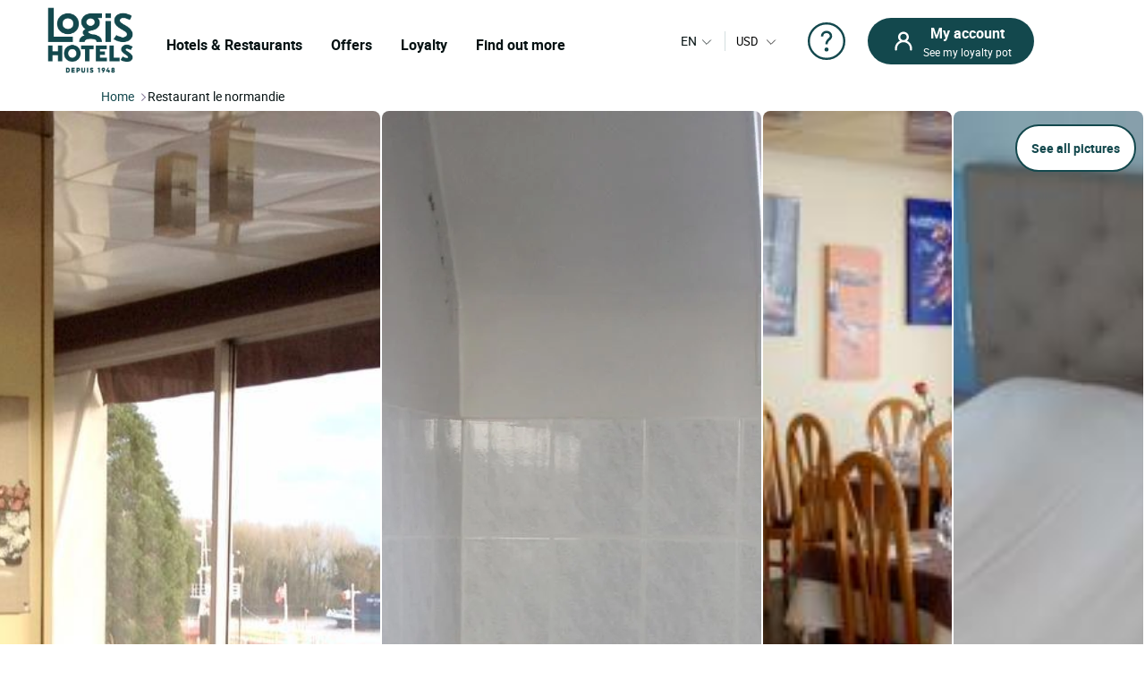

--- FILE ---
content_type: text/html; charset=utf-8
request_url: https://www.logishotels.com/en/restaurant/logis-hotel-le-normandie-3607
body_size: 34473
content:
<!DOCTYPE html>
<html lang="en-gb" dir="ltr">

<head>
    <meta name="viewport" content="width=device-width, initial-scale=1.0, maximum-scale=1.0, user-scalable=0" />
    <meta name="HandheldFriendly" content="true" />
    <meta name="apple-mobile-web-app-capable" content="YES" />
    <link rel="preload" as="font" href="https://www.logishotels.com/templates/sw_logis/fonts/roboto/Roboto-Regular-op.woff2"  crossorigin="anonymous"   type="application/font-woff2" />
    <link rel="preload" as="font" href="https://www.logishotels.com/templates/sw_logis/fonts/roboto/Roboto-Regular-op.woff" crossorigin="anonymous" type="font/woff" />
    <link rel="preload" as="font" href="https://www.logishotels.com/templates/sw_logis/fonts/roboto/roboto-medium-op.woff2"  crossorigin="anonymous"  type="application/font-woff2" />
    <link rel="preload" as="font" href="https://www.logishotels.com/templates/sw_logis/fonts/roboto/roboto-medium-op.woff" crossorigin="anonymous" type="font/woff" />
    <link rel="preload" as="font" href="https://www.logishotels.com/templates/sw_logis/fonts/roboto/roboto-bold-op.woff2"  crossorigin="anonymous"  type="application/font-woff2" />
    <link rel="preload" as="font" href="https://www.logishotels.com/templates/sw_logis/fonts/roboto/roboto-bold-op.woff" crossorigin="anonymous" type="font/woff" />

	<link rel="icon" type="image/x-icon" href="/templates/sw_logis/favicon.ico?v=72" />
    <link rel="apple-touch-icon" href="/templates/sw_logis/apple-touch-icon.png" />
    <link rel="apple-touch-icon" sizes="16x16" href="/templates/sw_logis/apple-touch-icon-16x16.png" />
    <link rel="apple-touch-icon" sizes="32x32" href="/templates/sw_logis/apple-touch-icon-32x32.png" />
    <link rel="apple-touch-icon" sizes="192x192" href="/templates/sw_logis/apple-touch-icon-192x192.png" />
    <link rel="apple-touch-icon" sizes="512x512" href="/templates/sw_logis/apple-touch-icon-512x512.png" />


    <meta charset="utf-8">
	<base href="https://www.logishotels.com/">
	<meta name="description" content="Reserve a table at Logis Hôtel le Normandie, CAUDEBEC EN CAUX on Logis Hotels : Our menus from   to  ">
	<meta name="generator" content="Logishotels">
	<meta name="msvalidate.01" content="3C65A7C266731AC1645F6A2ADA14FE05" /><title>Restaurant le Normandie- Restaurant CAUDEBEC EN CAUX</title>
	<link href="https://www.logishotels.com/en/restaurant/logis-hotel-le-normandie-3607" rel="canonical">
	<link href="https://www.logishotels.com/it/restaurant/logis-hotel-le-normandie-3607" rel="alternate" hreflang="it-IT">
	<link href="https://www.logishotels.com/nl/restaurant/logis-hotel-le-normandie-3607" rel="alternate" hreflang="nl-NL">
	<link href="https://www.logishotels.com/es/restaurant/logis-hotel-le-normandie-3607" rel="alternate" hreflang="es-ES">
	<link href="https://www.logishotels.com/fr/restaurant/logis-hotel-le-normandie-3607" rel="alternate" hreflang="fr-FR">
	<link href="https://www.logishotels.com/de/restaurant/logis-hotel-le-normandie-3607" rel="alternate" hreflang="de-DE">
	<link href="/favicon.ico" rel="icon" type="image/vnd.microsoft.icon">
<link href="/media/plg_system_jcepro/site/css/content.min.css?86aa0286b6232c4a5b58f892ce080277" rel="stylesheet">
	<link href="/templates/sw_logis/uikit/css/uikit.min.css?v=72" rel="stylesheet" media="screen,print" as="style">
	<link href="/templates/sw_logis/css/theme.css?v=72" rel="stylesheet" media="screen,print" as="style">
<script type="application/json" class="joomla-script-options new">{"system.paths":{"root":"","rootFull":"https:\/\/www.logishotels.com\/","base":"","baseFull":"https:\/\/www.logishotels.com\/"},"csrf.token":"348aa32621537a1c135f4ede108b19d8"}</script>
	<script src="/media/system/js/core.min.js?2cb912"></script>
	<script src="/media/vendor/jquery/js/jquery.min.js?3.7.1"></script>
	
	<script src="/media/com_swhotel/js/resp/jquery-ui.min.1.12.1.js?v=72"></script>
	<script src="/templates/sw_logis/uikit/js/uikit.min.js?v=72"></script>
	<script src="https://www.logishotels.com/plugins/system/swseoscripts/assets/js/script.js?v=72"></script>
	<script src="https://10959617.collect.igodigital.com/collect.js"></script>
	<script>var base_url = "https://www.logishotels.com/";</script>
	<script>var url_hotels = "/en/hotels";</script>
	<script>var url_restaurants = "/en/restaurants";</script>
	<script>var textes = new Array();</script>
	<script>textes["suivant"] = "Next";</script>
	<script>textes["precedent"] = "Previous";</script>
	<script>textes["nuits"] = "Night(s)";</script>
	<script>var viewmap = "false";</script>
	<script>var view = "restaurant";</script>
	<script>var markers = new Array();</script>
	<script>var show_prices = true;</script>
	<script>var hotels = new Array();</script>
	<script>var hotels_init = new Array();</script>
	<script>var markersArray = new Array();</script>
	<script>var first_loaded = true;</script>
	<script>var first_loaded_gplace = true;</script>
	<script>var texte = new Array();</script>
	<script>texte["COM_SWHOTEL_TRIER_PAR"] = "Sort by";</script>
	<script>texte["COM_SWHOTEL_DISTANCE"] = "Distance";</script>
	<script>texte["COM_SWHOTEL_GLOBAL_TRI"] = "Sort";</script>
	<script>texte["COM_SWHOTEL_SE_RENSEIGNER_SUR_PLACE"] = "Find out more on site";</script>
	<script>texte["COM_SWHOTEL_CAL_ALT_VALIDER"] = "Confirm";</script>
	<script>msg_txt_date_indispo = "This date ### is unavailable. Select another date.";</script>
	<script>msg_txt_dates_indispos = "Those dates ### are unavailable. Select another date";</script>
	<script>msg_txt_date_minimum_stay = "Book a minimum of ### nights to benefit from this rate";</script>
	<script>msg_txt_dates_minimum_stay = "For the selected dates, this hotel is available only for stays of ### or above";</script>
	<script>msg_txt_arrivee_interdite = "Select another arrival date";</script>
	<script>msg_txt_depart_interdit = "Select another departure date";</script>
	<script>msg_txt_arrivee_i_depart_i = "Change your arrival and departure days to take advantage of this rate";</script>
	<script>msg_txt_arrivee_i_minimum_stay = "Change your arrival date and book a minimum of ### nights to benefit from this rate";</script>
	<script>msg_txt_depart_i_minimum_stay = "Change your departure date and book a minimum of ### nights to benefit from this rate";</script>
	<script>msg_txt_depart_i_arrivee_i_minimum_stay = "Change your departure and arrival days and book a minimum of ### nights to benefit from this rate";</script>
	<script>texte["COM_SWHOTEL_DATES_NON_FLEXIBLE_MOTEUR"] = "<span>See other available hotels</span>";</script>
	<script>var url_googleapis = 'https://maps.googleapis.com/maps/api/js?v=3&language=en&key=AIzaSyCz5gP5RubrLkegshVnF8crjobXTFib4YQ';</script>
	<link href="https://www.logishotels.com/fr/restaurant/logis-hotel-le-normandie-3607" rel="alternate" hreflang="x-default">
	<meta property="og:title" content="Restaurant le Normandie"/>
	<meta property="og:type" content="Restaurant"/>
	<meta property="og:url" content="https://www.logishotels.com/en/restaurant/logis-hotel-le-normandie-3607"/>
	<meta property="og:image" content="https://medias.logishotels.com/property-images/3607/restaurant/retro/moyen/hotel-le-normandie-restaurant-caudebec-en-caux-066980.jpg"/>



<script>window.dataLayer = window.dataLayer || [];dataLayer.push({'event': 'not_logged'});</script><script>dataLayer.push({'event': 'pageView','envTemplate':'Restaurant','pageName':'Restaurant le Normandie- Restaurant CAUDEBEC EN CAUX','envWork':'prod','envChannel':'desktop','envCountry':'en','envLanguage':'en','envCurrency':'EUR','userId':'','userDevice':'desktop','userGender':'','userCountry':'','userCity':'','userZip':'','userEmail':'','userAuthentification':'','userLoginState':'','userNewCustomer':'','userLastDateReservation':'','userCookie1':'','pageBreadcrumb':'Accueil > Restaurant le Normandie','pageType':'Fiche restaurant','productId':'3607','productBrand':'LOGIS HOTELS','productName':'Logis Hôtel le Normandie','productCategory':'','productType':'','productPriceRack':'','productQuantity':'14'});</script>
<script>
								 /* initiation datalayer 4*/
								  	window.dataLayer = window.dataLayer || [];
								  	dataLayer.push({
								  		'event' : 'page_view',
								      	'page_type' : 'Restaurant'
								      	    
								  	});
								</script>

<!-- Google Tag Manager  GTM-->
					<script>(function(w,d,s,l,i){w[l]=w[l]||[];w[l].push({'gtm.start':
					new Date().getTime(),event:'gtm.js'});var f=d.getElementsByTagName(s)[0],
					j=d.createElement(s),dl=l!='dataLayer'?'&l='+l:'';j.async=true;j.src=
					'https://www.googletagmanager.com/gtm.js?id='+i+dl;f.parentNode.insertBefore(j,f);
					})(window,document,'script','dataLayer','GTM-NBGXX9J');</script>
					<!-- End Google Tag Manager -->

<script type='text/javascript'>var langpre = 'en'; </script>
 </head>
<body class="com_swhotel restaurant   marque_5">
   
               
    <!-- header -->
    <noscript><iframe src="https://www.googletagmanager.com/ns.html?id=GTM-NBGXX9J" height="0" width="0" style="display:none;visibility:hidden"></iframe></noscript>
<header role="banner">
        <input type="hidden" name="partid" value="" />
        <nav id="headTop" class="GlobHeader uk-grid uk-grid-collapse" uk-navbar >
          
            <div class="contentHeader uk-width-1-2 uk-width-2-3@m uk-width-3-5@l  uk-flex uk-flex-middle ">
                <a href="#" uk-toggle="target: #my-MenuMobile" title="Menu mobile" class="uk-hidden@m btnMobile  uk-icon" uk-icon="menu"></a>
                <div class="logo-head">
                    
<a href="/" title="Logis Hotels">
	<img itemprop="image" class="logo-img" src="https://www.logishotels.com/images/LOGIS_HOTELS_DEPUIS_1948_LOGOTYPE_EXECUTE_POSITIF_RVB_1_1.png" data-src="https://www.logishotels.com/images/LOGIS_HOTELS_DEPUIS_1948_LOGOTYPE_EXECUTE_POSITIF_RVB_1_1.png" uk-img="" width="107" height="68" >
</a>	                        
                </div>
                <div id="MenuDesktop" class="MenuHeader uk-visible@m">
                    <div id="topMenuID">
 						<ul class="uk-navbar-nav  mod-list" >
<li class="item-4732"><a href="#" class="item-1-menu-principal lien-menu-parent ">Hotels &amp; Restaurants</a></li><li class="item-4733 uk-parent"><a href="#" class="s-menu-nos-offres">Offers</a></li><li class="item-4752 uk-parent"><a href="#" class="s-menu-sous-fidelite">Loyalty</a></li><li class="item-4756 uk-parent"><a href="#" class="s-menu-nous-decouvrir">Find out more</a></li></ul>

 						 <div data-category="s-menu-nos-offres" class="SubMenuGlob uk-drop">
 						 	<div class="head-menu-1"></div>
 						 	<span class="btn-back-submenu uk-hidden@m uk-hidden@l"><i uk-icon="icon:chevron-left;ratio:0.8;" class="uk-icon"></i>Retour</span>
 						 	<ul class="nav menu" id="s-menu-nos-offres">
<li class="item-4734 divider deeper parent" data-title = "Good plans" data-parent ="Good plans" ><span class="separator ">Good plans</span>
<ul class="nav-child unstyled small"><li class="item-4735" data-title = "Last minute" data-parent ="Good plans" ><a href="https://www.logishotels.com/en/bons-plans-promotions/dernieres-minutes" class=" link-menu-burger">Last minute</a></li><li class="item-4736" data-title = "Advance booking" data-parent ="Good plans" ><a href="https://www.logishotels.com/en/bons-plans-promotions/reservations-anticipees" class=" link-menu-burger">Advance booking</a></li><li class="item-4737" data-title = "Special offers" data-parent ="Good plans" ><a href="https://www.logishotels.com/en/bons-plans-promotions/offres-speciales" class=" link-menu-burger">Special offers</a></li><li class="item-4738" data-title = "See all" data-parent ="Good plans" ><a href="https://www.logishotels.com/en/special-offers" class="lien-voir-tout link-menu-burger">See all</a></li></ul></li><li class="item-5035 divider deeper parent" data-title = "Gifts" data-parent ="Gifts" ><span class="separator ">Gifts</span>
<ul class="nav-child unstyled small"><li class="item-5036" data-title = "Gift card" data-parent ="Gifts" ><a href="https://www.logishotels.com/en/gift/e-gift-cards" class=" link-menu-burger">Gift card</a></li><li class="item-5037" data-title = "Gift box" data-parent ="Gifts" ><a href="https://logishotels.bonkdo.com/en/networkvouchers/" class=" link-menu-burger">Gift box</a></li><li class="item-5086" data-title = "See all" data-parent ="Gifts" ><a href="https://www.logishotels.com/en/cadeaux" class="lien-voir-tout link-menu-burger">See all</a></li></ul></li><li class="item-4739 divider deeper parent" data-title = "Themed breaks" data-parent ="Themed breaks" ><span class="separator ">Themed breaks</span>
<ul class="nav-child unstyled small"><li class="item-4740" data-title = "Culinary delights" data-parent ="Themed breaks" ><a href="https://www.logishotels.com/en/our-inspirational-stays/weekends-and-stays/weekends-and-stays-for-the-pleasure-of-good-food" class=" link-menu-burger">Culinary delights</a></li><li class="item-4741" data-title = "For lovers" data-parent ="Themed breaks" ><a href="https://www.logishotels.com/en/our-inspirational-stays/weekends-and-stays/weekends-and-romantic-breaks" class=" link-menu-burger">For lovers</a></li><li class="item-4742" data-title = "Cycling" data-parent ="Themed breaks" ><a href="https://www.logishotels.com/en/our-inspirational-stays/weekends-and-stays/weekends-and-cycling-stays" class=" link-menu-burger">Cycling</a></li><li class="item-4743" data-title = "With the family" data-parent ="Themed breaks" ><a href="https://www.logishotels.com/en/our-inspirational-stays/weekends-and-stays/weekends-and-family-stays" class=" link-menu-burger">With the family</a></li><li class="item-4744" data-title = "See all" data-parent ="Themed breaks" ><a href="https://www.logishotels.com/en/our-inspirational-stays/weekends-and-stays" class="lien-voir-tout link-menu-burger">See all</a></li></ul></li><li class="item-4745 divider deeper parent" data-title = "Services and facilities" data-parent ="Services and facilities" ><span class="separator ">Services and facilities</span>
<ul class="nav-child unstyled small"><li class="item-4747" data-title = "Business &amp; Groups" data-parent ="Services and facilities" ><a href="https://www.logishotels.com/en/business-and-groups" class=" link-menu-burger">Business &amp; Groups</a></li><li class="item-4748" data-title = "Our pet-friendly hotels" data-parent ="Services and facilities" ><a href="https://www.logishotels.com/en/our-services-and-facilities/our-pet-friendly-hotels" class=" link-menu-burger">Our pet-friendly hotels</a></li><li class="item-4749" data-title = "Our hotels with swimming pool" data-parent ="Services and facilities" ><a href="https://www.logishotels.com/en/our-services-and-facilities/our-hotels-with-swimming-pool" class=" link-menu-burger">Our hotels with swimming pool</a></li><li class="item-5073" data-title = "Breakfast" data-parent ="Services and facilities" ><a href="https://www.logishotels.com/en/our-services-and-facilities/breakfast-included" class=" link-menu-burger">Breakfast</a></li></ul></li></ul>

 						 </div> 
 						 <div data-category="s-menu-sous-fidelite" class="SubMenuGlob GlobOptionMenu uk-drop uk-text-center">
 						  	<div class="head-menu-1"></div>
 						  	<span class="btn-back-submenu uk-hidden@m uk-hidden@l"><i uk-icon="icon:chevron-left;ratio:0.8;" class="uk-icon"></i>Retour</span>
 						 	 <ul class="nav menu" id="s-menu-sous-fidelite">
<li class="item-4753" data-title = "Your loyalty programme" data-parent ="" ><a href="https://www.logishotels.com/en/etik-your-loyalty-program/earn-euros-with-etik" class=" link-menu-burger"><img src="/images/icon/votre-programme-de-fidelite.png" alt="Your loyalty programme" width="100" height="45" loading="lazy"><span class="image-title">Your loyalty programme</span></a></li><li class="item-4755" data-title = "FAQ | Help and questions" data-parent ="" ><a href="https://www.logishotels.com/en/help/help-fidelite-etik/help-with-the-etik-loyalty-programme" class=" link-menu-burger"><img src="/images/icon/faq-aide-et-questions.png" alt="FAQ | Help and questions" width="16" height="29" loading="lazy"><span class="image-title">FAQ | Help and questions</span></a></li></ul>

 						 </div>
 						  <div data-category="s-menu-nous-decouvrir" class="SubMenuGlob GlobOptionMenu uk-drop uk-text-center">
 						   	<div class="head-menu-1"></div>
 						   	<span class="btn-back-submenu uk-hidden@m uk-hidden@l"><i uk-icon="icon:chevron-left;ratio:0.8;" class="uk-icon"></i>Retour</span>
 						  	<ul class="nav menu" id="s-menu-nos-offres">
<li class="item-4760" data-title = "Our hotels and accommodation" data-parent ="" ><a href="https://www.logishotels.com/en/learn-more-about-us/our-hotels-and-accommodation/our-accommodations" class=" link-menu-burger"><img src="/images/icon/nos-hotels-et-hebergements.png" alt="Our hotels and accommodation" width="37" height="34" loading="lazy"><span class="image-title">Our hotels and accommodation</span></a></li><li class="item-5053" data-title = "Our restaurants" data-parent ="" ><a href="https://www.logishotels.com/en/our-services-and-facilities/our-restaurants" class=" link-menu-burger"><img src="/images/icones-header/nos-restaurants.png" alt="Our restaurants" width="26" height="34" loading="lazy"><span class="image-title">Our restaurants</span></a></li><li class="item-4759" data-title = "Our brands : Urban, Premium, Table distinguée" data-parent ="" ><a href="https://www.logishotels.com/en/learn-more-about-us/our-brands/" class=" link-menu-burger"><img src="/images/icon/toutes-nos-marques-urbaines-premium-table-distinguee.png" alt="Our brands : Urban, Premium, Table distinguée" width="61" height="40" loading="lazy"><span class="image-title">Our brands : Urban, Premium, Table distinguée</span></a></li><li class="item-4758" data-title = "Our commitments" data-parent ="" ><a href="https://www.logishotels.com/en/learn-more-about-us/our-commitments" class=" link-menu-burger"><img src="/images/icon/nos-engagements.png" alt="Our commitments" width="28" height="30" loading="lazy"><span class="image-title">Our commitments</span></a></li></ul>

 						  </div>

                    </div>
                </div>
                <!-- Menu mobile -->
                <div id="my-MenuMobile" uk-offcanvas class="uk-hidden@m uk-hidden@l MenuMobile">
                    <div id="MobileMenu" class="uk-offcanvas-bar">
                        <div class="headerMobRe">
                            <button class="uk-offcanvas-close" type="button" uk-close></button>
                            <div class="logo-head">
                                
<a href="/" title="Logis Hotels">
	<img itemprop="image" class="logo-img" src="https://www.logishotels.com/images/LOGIS_HOTELS_DEPUIS_1948_LOGOTYPE_EXECUTE_POSITIF_RVB_1_1.png" data-src="https://www.logishotels.com/images/LOGIS_HOTELS_DEPUIS_1948_LOGOTYPE_EXECUTE_POSITIF_RVB_1_1.png" uk-img="" width="107" height="68" >
</a>	                        
                            </div>
                            <div id="HelpCompte-1" class="uk-float-right"></div>
                            
                        </div>
                    </div>
                </div>
            </div>
  
            
            <!-- connexion lang-->
            <div class="LangConnexion uk-width-1-2 uk-width-1-3@m uk-width-2-5@l ">
                
                <!-- lang -->
                <div id="langDesktop" class="langDesktop ">
                    <div id="TopLangId" class="ModLangDevis">
                    <div class="navLanguage ">

			<!--  <p class="uk-hidden@m">Language</p>-->
         <a href="javascript:void(0);" class="MenuLangswitch btn_Bg_lang_en" title="langswitch"  ><span class="LangActiveText "></span><i uk-icon="icon:chevron-down;ratio:0.8"></i></a>
             <div id="ModalLang" uk-dropdown="mode: click">
                 <div class="uk-hidden@m uk-hidden@l toplang">
                         	<div class="h3_site">Select your language</div>
                         	  <button id="closeDropD" class="uk-close-default" type="button" uk-close></button>
                         </div>
                 <ul class="uk-nav uk-dropdown-nav">
		              						 								<li class="" data-lang="fr" dir="ltr">
									<a href="/fr/restaurant/logis-hotel-le-normandie-3607" title="Français">
																					<span class="flag_img bg-fr"></span>
											<span class="TextFlag">Français</span>
									</a>
								</li>
																			 								<li class="lang-active" data-lang="en" dir="ltr">
									<a href="/en/restaurant/logis-hotel-le-normandie-3607" title="English">
																					<span class="flag_img bg-en"></span>
											<span class="TextFlag">English</span>
									</a>
								</li>
																			 								<li class="" data-lang="de" dir="ltr">
									<a href="/de/restaurant/logis-hotel-le-normandie-3607" title="Deutsch">
																					<span class="flag_img bg-de"></span>
											<span class="TextFlag">Deutsch</span>
									</a>
								</li>
																			 								<li class="" data-lang="es" dir="ltr">
									<a href="/es/restaurant/logis-hotel-le-normandie-3607" title="Español">
																					<span class="flag_img bg-es"></span>
											<span class="TextFlag">Español</span>
									</a>
								</li>
																			 								<li class="" data-lang="it" dir="ltr">
									<a href="/it/restaurant/logis-hotel-le-normandie-3607" title="Italiano">
																					<span class="flag_img bg-it"></span>
											<span class="TextFlag">Italiano</span>
									</a>
								</li>
																			 								<li class="" data-lang="nl" dir="ltr">
									<a href="/nl/restaurant/logis-hotel-le-normandie-3607" title="Nederlands">
																					<span class="flag_img bg-nl"></span>
											<span class="TextFlag">Nederlands</span>
									</a>
								</li>
															         </ul>
            </div>
 
        
</div>

<script>
var LangText = jQuery('.lang-active').attr('data-lang');
jQuery('.LangActiveText').text(LangText);
if (jQuery(window).width() < 960) {
	 
	jQuery('#closeDropD').click(function(){
		 UIkit.dropdown("#ModalLang").hide();
	});
	jQuery(".ClssWithModal").parent().append("<div class='modalMenu MenuPagePlus' uk-dropdown='mode:click'><div class='mobHead'></div>"+jQuery(".modalMenu").html()+"</div>");		
}else{
 	//jQuery(".MenuHeader").find(".uk-navbar-nav .uk-parent").appendTo(".MonCompteDesktopDiv ");
 	
	
}
</script>	
	 	 

<form class="formdevise" name="form_devise" id="form_devise" method="post">
        <!--<p class="uk-hidden@m ">Currency</p>-->
        <button type="button" class="BtnDevisModal "  uk-toggle="target: #modal-Devise" >
         
        <span class="Devise-1"> USD</span>
                          <span class="Devise-2 uk-hidden@m uk-hidden@l"> US DOLLAR</span>        <i uk-icon="icon:chevron-down;ratio:0.8;"></i>
         <input type="hidden" id="devise_client" value="USD" />
         </button>
        <div class="ModalContainerDevise "><div id="modal-Devise" class="ModalDevise" uk-modal></div></div>
       <input type="hidden" name="currency" id="currency" value="" />
</form>
	
  
  
  
                    
                    </div>
                </div>
                <div class="helpMenu">
                
                                  
                <a href="https://www.logishotels.com/en/help/help-with-bookings/help-with-holiday-bookings" target="_blank" uk-icon="icon:question;ratio:2.2;"></a>
                </div>
                <div class="connexionTop">
                    <style>

.version_mobile .uk-button-primary{background-color:var(--primary-color) !important;color:#fff !important;}
.PanneauMonCompte .grecaptcha-badge{
transform: scale(.70);
    -webkit-transform: scale(0.70);
    transform-origin: 110px 0;
    -webkit-transform-origin: 110px 0;
}
#recaptchaLogin_modal{height:40px !important;}
.PanneauMonCompte .lienPanneau{margin-top:30px;}
</style>


<div class="version_mobile uk-hidden@s uk-hidden@m uk-hidden@l">
                        <a class="hors_ligne  uk-button uk-button-primary uk-margin-remove-bottom" href="#PanneauCompte" uk-toggle><i  uk-icon="icon:sw-user;ratio:1.2;"></i></a>      
            
          
     
</div>

<div class="version_desktop uk-visible@s">
                    <a class="hors_ligne uk-button uk-button-primary uk-margin-remove-bottom" href="#PanneauCompte" uk-toggle>
                <i  uk-icon="icon:sw-user;ratio:1.2;"></i>
                <span class="uk-visible@m">
                    <strong>My account</strong>
                    See my loyalty pot                </span>
            </a>
        </div>
<!--  -->
<div id="PanneauCompte" class="PanneauMonCompte" uk-offcanvas="flip: true">
    <div class="uk-offcanvas-bar">
        <button class="uk-offcanvas-close" type="button" uk-close></button>
        

                    <div class="modeNonConnecter ">
                <div class="h2_site">Log in</div>
                <div class="PanneauEtik">
                    <div><img src="/images/icones-header/votre-programme-de-fidelite.png" width="53" /></div>
                    <div>
                        <strong>The free loyalty programme.</strong>
                        <p> Valid at the hotel and restaurant</p>
                    </div>
                </div>


                    <div id="rendered-creat-account" class="Content_form rendered-form">
                        <form id="form-rendered-creat-account-modal" action="" method="post" class="form_login_dash_modal" >
                                        
                            <div class="champsInput">

                                <label for="card-login" class="fb-text-label">E-mail</label>
                                <input onkeyup="this.value = this.value.toLowerCase();" value="" type="email" class="form-control" type="text" id="text-votre-email-modal" name="card-login" placeholder="Email" autocomplete="off" aria-label="E-mail" required />
                                <span class="validate-email">Enter a valid email address</span>
                                <span class="highlight"></span>
                                

                            </div>
                            
                            <div class="champsInput">
                                <label for="card-password">Password</label>
                                <div class="uk-position-relative">

                                    <input type="password" id="password_login_modal" name="card-password" placeholder="Password"  autocomplete="off" aria-label="Password" />

                                     <button type="button" class=" input-password-toggle">
                                       <span class="icon-fw" aria-hidden="true"></span>
                                     </button>
                                      <span class="validate-password"> Enter your password</span>
                                </div>
                                <div class="uk-text-right"><a href="#ModalOptions_PasswordOublie" uk-toggle>Forgotten password ?</a></div>
                            </div>


                            <input type="hidden" name="option" value="com_ologis"> 
                            <input type="hidden" name="view" value="compte"> 
                            <input type="hidden" name="task" value="authentification"> 
                            <input type="hidden" name="url" value="https://www.logishotels.com/my-account"> 
                            
                            <div class=" form-group field-button-valider">
                                
                                <button type="button" disabled="disabled" onclick="validateForm(this,'form-rendered-creat-account-modal','recaptchaLogin_modal');"  class="uk-button uk-button-primary btn-login" name="button-valider"  id="button-valider-modal">Log in</button> 

                            </div>              
                           <!-- #######################  BEGIN RECAPTCHA INVISIBLE #######################  -->  
                                                   
                            <div id='recaptchaLogin_modal'></div>                     
                            <input id="public_key_invisible" type="hidden" value="6Le-2qgUAAAAAImRsvXfc3j93HN3p4B2fjD14R6N"/>
                            <!-- #######################  END RECAPTCHA INVISIBLE #######################  -->  
                        </form>
                    </div>    



                <div class="champsInput">
                    <button class="uk-button uk-button-secondary" onclick="window.location.href='https://www.logishotels.com/create-account';">Join the loyalty program</button>
                </div>
                <div class="lienPanneau">
                    <a href="https://www.logishotels.com/en/acces-a-mes-reservations">View my bookings without an account</a>
                    <a href="https://www.logishotels.com//en/help/help-fidelite-etik/help-with-the-etik-loyalty-programme" class="besoin_daide">Help</a>
                </div>
            </div>


        
    </div>
</div>



<!-- modal -->
<div id="ModalOptions_PasswordOublie" class="PasswordForget Content_form" uk-modal>
    <div class="uk-modal-dialog uk-modal-body">
        <button class="uk-modal-close-default" type="button" uk-close></button>
        <div class="modal-body" id="modal-send">
            <div class="h2_site uk-modal-title uk-text-center">
                Forgotten password ?            </div>
            <form method="post" id="PasswordOublie" action="?option=com_ologis&task=PasswordOublie">
                <div class="form-group field-text-votre-email">
                    <span style="display: none;" id="msg_identifiant_invalide" class="error error_msg">
                        COM_SWOLOGIS_EMAIL_INEXISTANT</span>
                    <label for="courriel_in" class="fb-text-label">E-mail</label>
                    <input onkeyup="this.value=this.value.toLowerCase()" type="text" name="courriel_in" id="courriel_in" placeholder="Email" />
                    <span class="validate-email">Enter a valid email address</span>
                    <span class="highlight"></span>
                    

                </div>
                <p class="txt_forgetpass_msg">
                    You will receive a link to reset your password                </p>
                <div id='recaptchaLogin_forgetPassword'></div>
            </form>
            <div class="fb-button form-group field-button-valider">
                <button onclick="validateForm_forgetPassword(this,'PasswordOublie','recaptchaLogin_forgetPassword');" id="button-valider_mps" name="text-votre-email" class="uk-button uk-button-primary">
                    Valider</button>
            </div>
        </div>

    </div>
</div>


<div id="emailConfSend" class="PasswordForget Content_form" uk-modal>
    <div class="uk-modal-dialog uk-modal-body">
        <button class="uk-modal-close-default" type="button" uk-close></button>

        <div class="modal-body" id="modal_message" >
            <div class="h2_site uk-modal-title uk-text-center">
                Forgotten your password?            </div>
            <div class="img_etape uk-text-center">
                <img data-src="https://www.logishotels.com/components/com_ologis/assets/images/check.svg" alt="Forgotten your password?" width="60" height="61" uk-img>
            </div>
            <p class="txt_reini_pss">
                A link has been sent to you! <br />Click on the link to reset your password            </p>
        </div>
    </div>
</div>

<!-- fin -->

<script type="text/javascript">

   jQuery ( document ).ready ( function () {

        var isshow = localStorage.getItem('isshow');
        if (isshow== null) {
            localStorage.setItem('isshow', 1);
        }
        $(".input-password-toggle").click(function() {

            $(this).toggleClass("icon-eye");
                input = $(this).parent().find("input");
            if (input.attr("type") == "password") {
                input.attr("type", "text");
            } else {
                input.attr("type", "password");
            }
        });



    show_password ();
    forget_password ();
    //mdp_oublie ();
    jQuery( "#form-rendered-creat-account-modal input" ).keyup(function() {
        jQuery( this ).parent().find("label").show();
         if(!jQuery( this ).val() ){
             jQuery( this ).parent().find("label").hide();
         }
    });


    if(jQuery('#form-rendered-creat-account-modal').length){
        
        if ( jQuery ( '#form-rendered-creat-account-modal' ).validate().checkForm() ) {
            jQuery ( '#form-rendered-creat-account-modal #button-valider-modal' ).prop ( "disabled" , false );
        }
    }



    jQuery ( "#form-rendered-creat-account-modal" ).validate ( { 
    rules : {
        "card-password" : "required" , "card-login" : {
        required : true , email : true
        }
    } , errorPlacement : function ( error , element ) {
    }

    } );

    jQuery ( '#form-rendered-creat-account-modal input' ).on ( 'keyup blur' , function (event) {
        //var form_account = jQuery( "#form-rendered-creat-account-modal" ).validate();
        if (event.keyCode === 13 && form_account.valid() ==true) {
            validateForm(this,'form-rendered-creat-account-modal','recaptchaLogin_modal');
        }   

    } );

    jQuery ( '#form-rendered-creat-account-modal #text-votre-email-modal' ).on ( 'blur' , function (event) {
        var form_account = jQuery( "#form-rendered-creat-account-modal" ).validate();
        
        if ( jQuery ( '#form-rendered-creat-account-modal' ).validate().checkForm() ) {
            jQuery ( '#form-rendered-creat-account-modal #button-valider-modal' ).addClass ( 'valid' );
            jQuery ( '#form-rendered-creat-account-modal #button-valider-modal' ).prop ( "disabled" , false );
            
        }else {
            jQuery ( '#form-rendered-creat-account-modal #button-valider-modal' ).removeClass ( 'valid' );
            jQuery ( '#form-rendered-creat-account-modal #button-valider-modal' ).prop ( "disabled" , true );
        }

        //check si l'email est valide ou pas (ticket 60388)
        var emailIsValid = jQuery ( '#form-rendered-creat-account-modal' ).validate().element(jQuery('#text-votre-email-modal'));
        if(emailIsValid){
            jQuery ( '#form-rendered-creat-account-modal .validate-email' ).hide();
        }else{
            jQuery ( '#form-rendered-creat-account-modal .validate-email' ).show();
        }


    });

    $('#form-rendered-creat-account-modal #password_login_modal').on('blur', function(event) {

        var passwordField = jQuery('#password_login_modal').val().trim();

        // Vérifier manuellement si le champ de mot de passe a une valeur
        if (passwordField !== '') {
            // Si le champ a une valeur, on cache le message d'erreur
            jQuery('#form-rendered-creat-account-modal .validate-password').hide();
        } else {
            // Si le champ est vide, on affiche le message d'erreur
            jQuery('#form-rendered-creat-account-modal .validate-password').show();
        }

        // Vérifier la validité du formulaire
        if (jQuery('#form-rendered-creat-account-modal').validate().checkForm()) {
            jQuery('#form-rendered-creat-account-modal #button-valider-modal').addClass('valid');
            jQuery('#form-rendered-creat-account-modal #button-valider-modal').prop("disabled", false);
        } else {
            jQuery('#form-rendered-creat-account-modal #button-valider-modal').removeClass('valid');
            jQuery('#form-rendered-creat-account-modal #button-valider-modal').prop("disabled", true);
        }

    });
});
//-->
</script>


                </div>
            </div>
            <!--  -->            
                
        </nav>
    </header>
    <!-- fin -->
    <!-- contenu -->
    <main role="main">
        <div class="pageMain">
        
        
        		              <!-- fin historique -->
                        
                                     
                        
            <!-- fin moteur -->
                        <!-- bottom -->
          
            <!-- contenu -->
            
        
            
            

                        <div id="PathwayDesktop">
            <div class="topBackBtn ">
                <a href="javascript: history.back();" title="Back" class="uk-icon bback" uk-icon="arrow-left">
                    Back</a>
                <div class="uk-container uk-container-center">
                     
                         
                      		 

<nav aria-label="Breadcrumb" role="navigation">
              
<ul itemtype="http://schema.org/BreadcrumbList" class="breadcrumb">
	<li class="active"><span class="hasTooltip"><i class="icon-map-marker" data-toggle="tooltip" title="You are here: "></i></span></li><li itemprop="itemListElement" itemscope="" itemtype="http://schema.org/ListItem"><a itemprop="item" href="/en/" class="pathway"><span itemprop="name">Home</span></a><span class="divider"></span> <meta itemprop="position" content=0 /></li><li itemprop="itemListElement" itemscope itemtype="https://schema.org/ListItem"><span itemprop="name">Restaurant le normandie</span><meta itemprop="position" content=1 /></li></ul>
</nav>


    
   	<script type="application/ld+json">
         {"@context":"https://schema.org","@type":"BreadcrumbList","itemListElement":[{"@type":"ListItem","position":1,"name":"Home","item":"https://www.logishotels.com/en/"},{"@type":"ListItem","position":2,"name":"Restaurant le normandie","item":"https://www.logishotels.com/en/restaurant/logis-hotel-le-normandie-3607"}]}    </script>
    
    
     
                                         
                </div>
            </div>
            </div>
                                            


<div class="FicheRestaurant">
    <!-- slider -->
	<style>.imgslide {padding:0 1px;margin: 0 !important;}</style>
	  
	<div class="SlideFiche uk-position-relative uk-visible@m uk-grid-collapse" uk-grid>
	 	 <!-- favoris -->
	 	 <div class="frz-nocache">
                        </div>
        <!-- fin favoris -->
	    	        	    	    
	    	
	      	    	
	    		<div class="uk-width-1-3 imgslide  ImgFirstNew ">
	    			<input type="hidden" value='{"type_image":"restaurant","tags_photo_principale":0,"tags_photo_star":1,"category":1,"ordre_cat_photos":"999"}' />
	    			<a  href="#" uk-toggle="target: #FicheGallery" >
	    			<img data-src="https://medias.logishotels.com/property-images/3607/restaurant/retro/grand/hotel-le-normandie-restaurant-caudebec-en-caux-066980.jpg" uk-img />
	    			</a>
	    		</div>
	    		        	    	    
	    	
	      	    	
	    		<div class="uk-width-1-3 imgslide ">
	    			<input type="hidden" value='{"type_image":"chambres","tags_photo_principale":0,"tags_photo_star":0,"category":1,"ordre_cat_photos":"999"}' />
	    			<a  href="#" uk-toggle="target: #FicheGallery" >
	    			<img data-src="https://medias.logishotels.com/property-images/3607/chambres/retro/grand/hotel-le-normandie-chambres-caudebec-en-caux-689105.jpg" uk-img />
	    			</a>
	    		</div>
	    		        	    	    
	    	
	      <div class="uk-width-1-3 uk-grid-collapse" uk-grid>		    	<div class="uk-width-1-2 imgslide">
		    	    	<input type="hidden" value='{"type_image":"restaurant","tags_photo_principale":0,"tags_photo_star":0,"category":1,"ordre_cat_photos":"999"}' />
		    	
		    	<a  href="#" uk-toggle="target: #FicheGallery" >
		    	<img data-src="https://medias.logishotels.com/property-images/3607/restaurant/retro/moyen/hotel-le-normandie-restaurant-caudebec-en-caux-180172.jpg" uk-img />
		    	</a>
		    	</div>		
		    		        	    	    
	    	
	      		    	<div class="uk-width-1-2 imgslide">
		    	    	<input type="hidden" value='{"type_image":"chambres","tags_photo_principale":0,"tags_photo_star":0,"category":1,"ordre_cat_photos":"999"}' />
		    	
		    	<a  href="#" uk-toggle="target: #FicheGallery" >
		    	<img data-src="https://medias.logishotels.com/property-images/3607/chambres/retro/moyen/logis-hotel-le-normandie-chambres-caudebec-en-caux-440795.jpg" uk-img />
		    	</a>
		    	</div>		
		    		        	    	    
	    	
	      		    	<div class="uk-width-1-2 imgslide">
		    	    	<input type="hidden" value='{"type_image":"restaurant","tags_photo_principale":0,"tags_photo_star":1,"category":1,"ordre_cat_photos":"999"}' />
		    	
		    	<a  href="#" uk-toggle="target: #FicheGallery" >
		    	<img data-src="https://medias.logishotels.com/property-images/3607/restaurant/retro/moyen/hotel-le-normandie-restaurant-caudebec-en-caux-822545.jpg" uk-img />
		    	</a>
		    	</div>		
		    		        	    	    
	    	
	      		    	<div class="uk-width-1-2 imgslide">
		    	    	<input type="hidden" value='{"type_image":"restaurant","tags_photo_principale":0,"tags_photo_star":0,"category":1,"ordre_cat_photos":"999"}' />
		    	
		    	<a  href="#" uk-toggle="target: #FicheGallery" >
		    	<img data-src="https://medias.logishotels.com/property-images/3607/restaurant/retro/moyen/hotel-le-normandie-restaurant-caudebec-en-caux-527877.jpg" uk-img />
		    	</a>
		    	</div>		
		    	</div>	      
	        <a  href="#" uk-toggle="target: #FicheGallery"  class="uk-button uk-button-secondary uk-position-bottom-left ">
          	See all pictures          </a>           
	</div>
	 
<!-- for print -->
<div class="uk-hidden imgPrint">
                    <img data-src="https://medias.logishotels.com/property-images/3607/restaurant/retro/grand/hotel-le-normandie-restaurant-caudebec-en-caux-066980.jpg"  alt="photo logis hotel" uk-img />
             </div>
<!-- fin -->
<!-- pop galerie -->
    <div id="FicheGallery" class=" ModalGallerie"  uk-modal >
        <button class="uk-modal-close uk-margin-small-right uk-icon closeModal uk-visible@m" type="button" uk-icon="close"></button>        <div class="GalleryFiche uk-position-relative">
            <div uk-slideshow="animation: scroll;ratio:4:3">
  			 <!-- favoris -->
  	    <div class="frz-nocache">
                         </div>
        <!-- fin favoris -->
                <ul class="uk-slideshow-items">
                                             <li><div class="imgSlideGal uk-background-cover" data-src="https://medias.logishotels.com/property-images/3607/restaurant/retro/grand/hotel-le-normandie-restaurant-caudebec-en-caux-180172.jpg" uk-img></div></li>   
                                            <li><div class="imgSlideGal uk-background-cover" data-src="https://medias.logishotels.com/property-images/3607/restaurant/retro/grand/hotel-le-normandie-restaurant-caudebec-en-caux-066980.jpg" uk-img></div></li>   
                                            <li><div class="imgSlideGal uk-background-cover" data-src="https://medias.logishotels.com/property-images/3607/restaurant/retro/grand/hotel-le-normandie-restaurant-caudebec-en-caux-822545.jpg" uk-img></div></li>   
                                            <li><div class="imgSlideGal uk-background-cover" data-src="https://medias.logishotels.com/property-images/3607/restaurant/retro/grand/hotel-le-normandie-restaurant-caudebec-en-caux-003607.jpg" uk-img></div></li>   
                                            <li><div class="imgSlideGal uk-background-cover" data-src="https://medias.logishotels.com/property-images/3607/restaurant/retro/grand/hotel-le-normandie-restaurant-caudebec-en-caux-527877.jpg" uk-img></div></li>   
                                            <li><div class="imgSlideGal uk-background-cover" data-src="https://medias.logishotels.com/property-images/3607/restaurant/retro/grand/logis-hotel-le-normandie-restaurant-caudebec-en-caux-117345.jpg" uk-img></div></li>   
                                            <li><div class="imgSlideGal uk-background-cover" data-src="https://medias.logishotels.com/property-images/3607/facade/retro/grand/logis-hotel-le-normandie-facade-caudebec-en-caux-183034.jpg" uk-img></div></li>   
                     
                </ul>
                <a class="uk-position-center-left" href="#" uk-slidenav-previous uk-slideshow-item="previous" tabindex="0"></a>
                <a class="uk-position-center-right" href="#" uk-slidenav-next uk-slideshow-item="next" tabindex="0"></a>
                <div class="uk-position-small uk-position-relative thumbnavSlide">
                    <ul class="uk-thumbnav">
                                                <li uk-slideshow-item="0" data-value="0">
                            <a href="#" title="0"><img data-src="https://medias.logishotels.com/property-images/3607/restaurant/retro/grand/hotel-le-normandie-restaurant-caudebec-en-caux-180172.jpg" alt="Logis Hôtel le Normandie" uk-img uk-cover /></a>
                        </li>
                                                 <li uk-slideshow-item="1" data-value="1">
                            <a href="#" title="1"><img data-src="https://medias.logishotels.com/property-images/3607/restaurant/retro/grand/hotel-le-normandie-restaurant-caudebec-en-caux-066980.jpg" alt="Logis Hôtel le Normandie" uk-img uk-cover /></a>
                        </li>
                                                 <li uk-slideshow-item="2" data-value="2">
                            <a href="#" title="2"><img data-src="https://medias.logishotels.com/property-images/3607/restaurant/retro/grand/hotel-le-normandie-restaurant-caudebec-en-caux-822545.jpg" alt="Logis Hôtel le Normandie" uk-img uk-cover /></a>
                        </li>
                                                 <li uk-slideshow-item="3" data-value="3">
                            <a href="#" title="3"><img data-src="https://medias.logishotels.com/property-images/3607/restaurant/retro/grand/hotel-le-normandie-restaurant-caudebec-en-caux-003607.jpg" alt="Logis Hôtel le Normandie" uk-img uk-cover /></a>
                        </li>
                                                 <li uk-slideshow-item="4" data-value="4">
                            <a href="#" title="4"><img data-src="https://medias.logishotels.com/property-images/3607/restaurant/retro/grand/hotel-le-normandie-restaurant-caudebec-en-caux-527877.jpg" alt="Logis Hôtel le Normandie" uk-img uk-cover /></a>
                        </li>
                                                 <li uk-slideshow-item="5" data-value="5">
                            <a href="#" title="5"><img data-src="https://medias.logishotels.com/property-images/3607/restaurant/retro/grand/logis-hotel-le-normandie-restaurant-caudebec-en-caux-117345.jpg" alt="Logis Hôtel le Normandie" uk-img uk-cover /></a>
                        </li>
                                                 <li uk-slideshow-item="6" data-value="6">
                            <a href="#" title="6"><img data-src="https://medias.logishotels.com/property-images/3607/facade/retro/grand/logis-hotel-le-normandie-facade-caudebec-en-caux-183034.jpg" alt="Logis Hôtel le Normandie" uk-img uk-cover /></a>
                        </li>
                          
                        
                    </ul>
                </div>
            </div>
        </div>
    </div>
    <!-- fin pop galerie -->

   
    <!-- content -->
    <div class="uk-container uk-container-center">
        <div class="uk-grid-medium" uk-grid>
            <!-- Left -->
            <div class="LeftContenuBloc uk-width-3-4@m">
            	 <!-- info hotel -->
                  


<div class="InfoHotel uk-container uk-container-center "  >
            <div class="TitleH1Fiche uk-grid-small" uk-grid>
                <div class="uk-width-5-6@m titreHotelRoom">
                                    <h1>
                   
        		<span> Restaurant le Normandie        		</span>
        	   </h1>
        	  
        	    	        	  	 
        	 	             	 	 <!-- debut segmen -->
                   <div class="SegTagInfo">
                                  
                                    
                                                	<a class="SegGlob" href="https://www.logishotels.com/en/restaurant/logis-hotel-le-normandie-3607#segm_restau" uk-scroll="offset:150" >
                        		<img title="Generous cooking in a wonderful setting" alt="Generous cooking in a wonderful setting" data-src="https://www.logishotels.com/images/segmentation/tgou.png" uk-img  width="96" height="32" />
                        	</a>
                        	<div class="SegDrop" uk-drop="pos:top-center">
                        		 <div class="SubSegDrop">
                        			Generous cooking in a wonderful setting                        		</div>
                        	</div>
                        	           
            		            		            		</div>
            		            		 <!-- fin segmen -->
            		 <div class="AdressHotel BtnVoirShare" >
                     <div class="subadd">
                      <a href="https://www.logishotels.com/en/restaurant/logis-hotel-le-normandie-3607#IdCarteHotel" uk-scroll="offset: 150" class="btnVoirCarte"><i class="icon-map-sw" uk-icon="sw-map"></i></a>
                 	                        <div class="info_hotel_address  ">
            	            <span>19 Quai Guilbaud.</span>
            		    	<span>76490</span>
            		    	<span>CAUDEBEC EN CAUX</span>&nbsp;
                        </div>
                        

                        <a href="https://www.logishotels.com/en/restaurant/logis-hotel-le-normandie-3607#modal-map" title="See on the map 1" uk-toggle class="overlayMap btnVoirCarte">
                           See on the map                        </a>


                        </div>
                        <!-- avis -->
                         <div class="avislienmob ">
                                     
                     		                                                          <a href="https://www.logishotels.com/en/restaurant/logis-hotel-le-normandie-3607#IdAvis" uk-scroll="offset:150" title="avis"><i uk-icon="icon:sw-avis;ratio:1"></i><span class="scoreAvis">8.8/10 </span><span>(60 reviews)</span></a>
                                                           <!-- <div class="ScoreContent"><a href="#IdAvis" uk-scroll="offset:150" title="avis scroll"></a> </div> --> 
                        	                      	                      	</div>
                        <!-- fin avis -->
                </div>
            	</div>
            	             	<div class="uk-width-1-6@m">
            		  <!-- logo marque -->
                         <!-- Ne pas afficher le logo marque en mobile.  -->
                                                      <!-- check si on affiche le logo de la marque -->
                                                        
                            
                       
                    <!-- fin logo marque -->
                    </div>
                                        
    	   </div>
            <div class="AdressHotel BtnVoirShare btnPartg" >
               <div class=" uk-flex uk-flex-middle uk-flex-between">
                <div id="MobilSegLogo" class="uk-flex uk-flex-middle">
                	                	</div>
        		 <!-- partage -->
                    <div class="PartageFiche uk-float-right">
                        <a href="javascript:void(0);" uk-toggle="target: #PartageVia" title="Share 1" class="uk-button uk-button-secondary BtnShare"><i uk-icon="icon:sw-social;ratio:1;"></i> <span class="uk-visible@s">Share </span></a>
                        <div id="PartageVia" class="PartagerVia" uk-modal>
                            <div class="uk-modal-dialog ">
                                <div class="uk-modal-header">
                                    Share <button class="uk-modal-close  uk-close-large uk-float-right" type="button" uk-close></button>
                                </div>
                                <div class="uk-modal-body">
                                    <ul>
                                       <!--  <li><a target="_blank" href="https://twitter.com/intent/tweet?url=https://www.logishotels.com/en/hotel/logis-hotel-le-normandie-3607" title="Share via twitter" class="Partwitter btn-share-content-dl" data-val-sahre="Twitter" data-type-etab="Hotel" data-hotel-code="3607" rel="noreferrer">Share via twitter</a></li>-->
                                        <li><a target="_blank" href="http://www.facebook.com/sharer.php?u=https://www.logishotels.com/en/hotel/logis-hotel-le-normandie-3607" title="Share via facebook" data-hotel-code="3607" class="ParMessage btn-share-content-dl" data-val-sahre="Facebook"  data-type-etab="Hotel" rel="noreferrer">Share via facebook</a></li>
                                        <li><a target="_blank" href="https://www.instagram.com/logishotels/" title="Instagram" data-hotel-code="3607" class="ParInstagram btn-share-content-dl" data-val-sahre="Instagram" data-type-etab="Hotel" rel="noreferrer">Instagram</a> </li>
                                        <li><a target="_blank" onclick="openModal('https://www.logishotels.com/sendmail?tmpl=component','modal-show-email')" data-hotel-code="3607" title="Share via email" class="ParMail btn-share-content-dl" data-val-sahre="Mail" data-type-etab="Hotel" rel="noreferrer">Share via email</a></li>
                                        <li><a href="javascript:void(0);" onclick="window.print();" title="Print" data-hotel-code="3607" class="ParImprimer btn-share-content-dl" data-val-sahre="Print" data-type-etab="Hotel" rel="noreferrer">Print</a></li>
                                    </ul>
                                </div>
                            </div>
                        </div>
                    </div>
                 <!-- fin partage --> 
        		</div>
        		<!--  -->
        		         		<!--  -->
            </div>
           
       
			
                    
                        
          
     
  </div>		
<!-- fin info hotel -->

<script type="text/javascript">
	
	    /*jQuery(window).on('scroll', function() {
	        var y_scroll_pos = window.pageYOffset;
	        var scroll_pos_test =jQuery(".ServiceAncre").offset().top ;
	    
	        if(y_scroll_pos > scroll_pos_test) {
	            jQuery("#NavOptionSort").addClass('EtickTopSticky');
	        }else{
	             jQuery("#NavOptionSort").removeClass('EtickTopSticky');
	        }
	    });*/
</script>						

<div id="modal-map" class="ModalMap " uk-modal>
    <div class="uk-modal-dialog uk-modal-body uk-margin-auto-vertical">
        <button class="uk-modal-close-full uk-close-large" type="button" uk-close></button>
         <div class="uk-modal-header">
         <div class="h3_site uk-modal-title uk-text-center">Map</div>
        </div>
        <div id="contentCarte" class="uk-text-center">
            carte
        </div>
    </div>
</div>

<script type = "text/javascript">
(function($){
$(document).ready(function(){
  $('.overlayMap').on('click',function () {
    getmap('49.5245','0.7283','Logis Hôtel le Normandie','https://www.logishotels.com/');
  }); 
});
})(jQuery);
</script>                <!-- fin info hotel --> 
                <!-- Debut Service -->
                 <h2 class="TopMarge">The must-haves</h2>
<div class="ServiceFicheNew TopServiceFiche uk-width-1-1">
	<ul class="uk-child-width-1-2@s uk-child-width-1-2@m" uk-grid>

			<li class="SubServiceFiche ActResServ">
		<span class="icon_service"><img data-src="https://www.logishotels.com/images/logo-rse-restau.svg"  alt="logo RSE" uk-img=""></span>
			<div>
				Responsible dining : 7.5/10			</div>
		</li>
						
				   


				<li class="SubServiceFiche">
					<span class="icon_service" uk-icon="icon:sw-WRG; ratio:1.2">
					</span>
					<div>
						WIFI						<span>Free</span>
					</div>
				</li>
									
				   


				<li class="SubServiceFiche">
					<span class="icon_service" uk-icon="icon:sw-45; ratio:1.2">
					</span>
					<div>
						Private Parking						<span>Free</span>
					</div>
				</li>
									
				   


				<li class="SubServiceFiche">
					<span class="icon_service" uk-icon="icon:sw-51; ratio:1.2">
					</span>
					<div>
						Animals accepted						<span>Free</span>
					</div>
				</li>
									
				   


				<li class="SubServiceFiche">
					<span class="icon_service" uk-icon="icon:sw-check; ratio:1.2">
					</span>
					<div>
						Holiday vouchers accepted						<span></span>
					</div>
				</li>
					


	</ul>
	<a href="https://www.logishotels.com/en/restaurant/logis-hotel-le-normandie-3607#EquipementRestaurantSer" uk-scroll="offset: 150" class="VoirPlusServ">See more<span class="uk-icon" uk-icon="arrow-right"></span></a>
	
</div>

                <!-- fin Service -->

                <!-- Sort Option Liste -->
                 <div id="NavOptionSort" class="SortOptionListe" uk-slider="finite: true"  uk-sticky="" >
	<div class="uk-container uk-container-center">
		<ul class="uk-slider-items   uk-grid-collapse" uk-grid>
				 	
		 		<li class="FirstActive"><a uk-scroll="offset:150" href="#IdRestaurant"  class="TabOption" title="Restaurant" role="button">Restaurant</a></li>
		 	
			
							<li><a uk-scroll="offset:150" href="#IdHotel"   class="TabOption"    title="Hotel" role="button">Hotel</a></li>
			

			
			
								
					
			
			<li class="InfoPra"><a uk-scroll="offset:150" href="#IdInfoPratique" class="TabOption"  title="Practical information" role="button">
				Practical information</a>
			</li>


		 					<li class="li_avis"><a uk-scroll="offset:150" href="#indicateur_rse" class="TabOption"  title="Act-Eco Restaurant" role="button">Act-Eco Restaurant</a></li> 
		 	
							<li class="li_avis"><a uk-scroll="offset:150" href="#IdAvis" class="TabOption TabAvis"  title="Reviews" role="button">Reviews</a></li> 
						   
		</ul>
	</div>
</div>              
                <!-- fin SortOptionListe -->
                 <!-- restaurant -->
                  

<div id="IdRestaurant" class="SectionTab">
<div class="RestaurantFiche">
	<div class="uk-flex uk-flex-middle TitleGlobFiche">
    	<span class="ColorPrimary" uk-icon="sw-restaurant"></span>
    	<h2>
		Restaurant le Normandie    	
        </h2>
	 	<!-- Segmentation restaurant -->
                        <div id="segm_restau">
                <div><img data-src="https://www.logishotels.com/images/segmentation/tgou.png" src="https://www.logishotels.com//images/segmentation/tgou.png" alt="" uk-img width="96" height="32"/></div>
                <div class="SegDrop" uk-drop="pos:top-center">
                     <div class="SubSegDrop">
                    	<p id="SegRestaurant">Generous cooking in a wonderful setting</p>
                    </div>
                </div>
            </div>
                        <!-- Fin Segmentation restaurant -->
	 </div>   
	 
                  
        
      
        		
    
</div>



<!-- horaire -->
             <div class="OuvertFermerRes horairesRestaurant">
                <div><span class="OuvertRes"><i uk-icon="icon:clock; ratio: 1.1"></i>Restaurant opening hours </span></div>
                <div class="DropFermerRes" >
                    <p><span>Monday:</span>Closed</p><p><span>Tuesday:</span>12:00-13:30 , 19:00-20:00</p><p><span>Wednesday:</span>19:00-20:00</p><p><span>Thursday:</span>12:00-13:30 , 19:00-20:00</p><p><span>Friday:</span>12:00-13:30 , 19:00-20:00</p><p><span>Saturday:</span>12:00-13:30 , 19:00-20:30</p><p><span>Sunday:</span>12:00-13:30</p> 
                </div>
            </div>
        
                    <div class="uk-width-1-1@m descFermeture">
                <strong>Closing dates of the restaurant in 2026 : </strong>from 01/01 to 01/04; from 06/04 to 12/04; from 10/08 to 30/08; from 21/12 to 31/12<br>            </div>                
        

<!-- fin horaire -->        
<!-- carte menu -->

            <div class="CarteMenu">
            <h3>Menu and cards</h3>
            <div class="PrixCarteMenu">
                
                               <span class="icon_Glob " uk-icon="icon:sw-paiement; ratio:1"></span>Price from 24.92USD to 56.95USD<span class="MenuEnfant">Child’s Menu at 14.24 USD</span>            </div>
              </div>
    <!-- fin carte menu -->

<!-- equipement restaurant -->


    <div class="ServiceFicheNew ServiceAncre" id="EquipementRestaurantSer">
        <h3>The restaurant facilities and services</h3>
        <div class="uk-child-width-1-2 uk-child-width-1-3@m" uk-grid>

            		<div class="SubServiceFiche ActResServ">
		<span class="icon_service"><img data-src="https://www.logishotels.com/images/logo-rse-restau.svg"  alt="logo RSE" uk-img=""></span>
			<div>
				Responsible dining : 7.5/10			</div>
		</div>
		            
                                                <div class="SubServiceFiche">
                        <span class="icon_service " uk-icon="icon:sw-WRG; ratio:1.2" uk-toggle="#equipementServRestau">
                        </span>
                        <div>                            
                            WIFI                            
                            <span>Free</span>
                        </div>
                    </div>
                                                                <div class="SubServiceFiche">
                        <span class="icon_service " uk-icon="icon:sw-45; ratio:1.2" uk-toggle="#equipementServRestau">
                        </span>
                        <div>                            
                            Private Parking                            
                            <span>Free</span>
                        </div>
                    </div>
                                                                <div class="SubServiceFiche">
                        <span class="icon_service " uk-icon="icon:sw-51; ratio:1.2" uk-toggle="#equipementServRestau">
                        </span>
                        <div>                            
                            Animals accepted                            
                            <span>Free</span>
                        </div>
                    </div>
                                                                                                                                                    </div>
        <a href="https://www.logishotels.com/en/restaurant/logis-hotel-le-normandie-3607#equipementServRestau" uk-toggle class="uk-button uk-button-secondary  VoirEquipServ">See all facilities and services<span class="numberOfEquipermentRestau"></span></a>
    </div>

    <div id="equipementServRestau" class="ModalEquipementService restauEquipement" uk-modal>
        <div class="uk-modal-dialog">
            <button class="uk-modal-close-default" type="button" uk-close></button>
            <div class="uk-modal-body">
                <div class="uk-modal-header" >
                <h3 class="uk-modal-title">The restaurant facilities and services</h3>
            </div>
                
                    <h4 class="FirstH3">The must-haves</h4>
                    <div class="ServiceFicheNew uk-child-width-1-2@s uk-child-width-1-4@m uk-grid-collapse" uk-grid>
                        
                          		<div class="SubServiceFiche ActResServ">
		<span class="icon_service"><img data-src="https://www.logishotels.com/images/logo-rse-restau.svg"  alt="logo RSE" uk-img=""></span>
			<div>
				Responsible dining : 7.5/10			</div>
		</div>
		            
                                                                                    <div class="SubServiceFiche ">
                                    <span class="icon_service " uk-icon="icon:sw-WRG; ratio:1.2">
                                    </span>
                                    <div>
                                        WIFI                            
                                        <span>Free</span>
                                    </div>
                                </div>
                                                                
                                                                                    <div class="SubServiceFiche ">
                                    <span class="icon_service " uk-icon="icon:sw-45; ratio:1.2">
                                    </span>
                                    <div>
                                        Private Parking                            
                                        <span>Free</span>
                                    </div>
                                </div>
                                                                
                                                                                    <div class="SubServiceFiche ">
                                    <span class="icon_service " uk-icon="icon:sw-51; ratio:1.2">
                                    </span>
                                    <div>
                                        Animals accepted                            
                                        <span>Free</span>
                                    </div>
                                </div>
                                                                
                                                                                        
                                                                                        
                                                                                        
                                                                                        
                                            </div>
                
                
                                                                    <h4 class="FirstH3">Services</h4>
                            <div class="ServiceFicheNew uk-child-width-1-2@s uk-child-width-1-4@m uk-grid-collapse" uk-grid>

                                                    
                                    <div class="SubServiceFiche isCountequipement">
                                        <span class="icon_service " uk-icon="icon:sw-51; ratio:1.2">
                                        </span>
                                        <div>
                                            Animals accepted                                            <span>Free</span>
                                        </div>
                                    </div>

                                
                            </div>
                                                                    <h4 class="FirstH3">Parking & Transport</h4>
                            <div class="ServiceFicheNew uk-child-width-1-2@s uk-child-width-1-4@m uk-grid-collapse" uk-grid>

                                                    
                                    <div class="SubServiceFiche isCountequipement">
                                        <span class="icon_service " uk-icon="icon:sw-45; ratio:1.2">
                                        </span>
                                        <div>
                                            Private Parking                                            <span>Free</span>
                                        </div>
                                    </div>

                                
                            </div>
                                                                    <h4 class="FirstH3">Multimedia</h4>
                            <div class="ServiceFicheNew uk-child-width-1-2@s uk-child-width-1-4@m uk-grid-collapse" uk-grid>

                                                    
                                    <div class="SubServiceFiche isCountequipement">
                                        <span class="icon_service " uk-icon="icon:sw-WRG; ratio:1.2">
                                        </span>
                                        <div>
                                            WIFI                                            <span>Free</span>
                                        </div>
                                    </div>

                                
                            </div>
                                                                    <h4 class="FirstH3">Accepted means of payment</h4>
                            <div class="ServiceFicheNew uk-child-width-1-2@s uk-child-width-1-4@m uk-grid-collapse" uk-grid>

                                                    
                                    <div class="SubServiceFiche isCountequipement">
                                        <span class="icon_service " uk-icon="icon:sw-check; ratio:1.2">
                                        </span>
                                        <div>
                                            Holiday vouchers accepted                                            <span></span>
                                        </div>
                                    </div>

                                
                            </div>
                                                                    <h4 class="FirstH3">Cuisines served at the restaurant</h4>
                            <div class="ServiceFicheNew uk-child-width-1-2@s uk-child-width-1-4@m uk-grid-collapse" uk-grid>

                                                    
                                    <div class="SubServiceFiche isCountequipement">
                                        <span class="icon_service " uk-icon="icon:sw-check; ratio:1.2">
                                        </span>
                                        <div>
                                            Gourmet cooking                                            <span></span>
                                        </div>
                                    </div>

                                                    
                                    <div class="SubServiceFiche isCountequipement">
                                        <span class="icon_service " uk-icon="icon:sw-check; ratio:1.2">
                                        </span>
                                        <div>
                                            Traditional Cuisine                                            <span></span>
                                        </div>
                                    </div>

                                                    
                                    <div class="SubServiceFiche isCountequipement">
                                        <span class="icon_service " uk-icon="icon:sw-check; ratio:1.2">
                                        </span>
                                        <div>
                                            Market food                                            <span></span>
                                        </div>
                                    </div>

                                
                            </div>
                                        
                <!-- Liste des certification -->
                                
            </div>
        </div>
    </div>

     <script>
     jQuery(document).ready(function() {
        if (jQuery(window).width() > 960) {
        var heightModalE = jQuery( window ).height() - 140;
        jQuery('.ModalEquipementService .uk-modal-body').css('max-height',heightModalE);
        }else{
            var heightModalE = jQuery( window ).height() - 10;
            jQuery('.ModalEquipementService .uk-modal-body').css('max-height',heightModalE);
         }
     });
    </script>



<div class="ListeGlobService" uk-accordion="multiple: true">
    
    <div id="id_programmeFidelite" class="FideliteRestaurant">
                        
                <!-- etik 2022 -->
                    <div id="PushEtikDiv" class="PushEtick">
                        <div class="uk-grid-small" uk-grid>
                           <div class="uk-width-2-3@m ">
                                <div class="TitrePushEtick">Enjoy the benefits of the ETIK loyalty programme in restaurants</div>
                                <span data-id="2" class="show_etik DecouvPush uk-hidden@m uk-hidden@l">Discover the advantages <span class="uk-margin-small-left uk-icon" uk-icon="chevron-down"></span></span>
                                <span data-id="2" class="hide_etik DecouvPush uk-hidden@m uk-hidden@l">Hide the advantages <span class="uk-margin-small-left uk-icon" uk-icon="chevron-up"></span></span>
                                <div id="2_SubBlocPush" class="SubBlocPush">
                                <ul>
<li>A totally free loyalty programme</li>
<li>
<div class="ewa-rteLine">The opportunity to earn euros, from the first euro spent in the <strong>restaurant</strong></div>
</li>
</ul>                                </div>
                           
                            <div class="BlocPush BlocPush2">
                                <div class="CanPush">
                                     <img data-src="https://www.logishotels.com/media/com_swhotel/images/cochon/chouchon-sans-etik-m.svg" uk-img alt="etik" width="28" height="28"/>
                                       <p>Earn up to <strong>2.2%</strong> of the amount of your bill!</p>                                    <span class="iconPushEtik"></span>
                                    <div class="DropEtikPush"uk-drop="pos: bottom-center">
                                                <p><strong>Under €20 spent</strong></p>
<p>Earn 1.1% of your bill</p>
<p><strong>More than 20 € spent</strong></p>
<p>Earn 2.2% of your bill</p>                                    </div>
                                
                                </div>
                            </div>
                             </div>
                            <div class=" uk-width-1-3@m uk-visible@s">
                                <img data-src="https://www.logishotels.com/images/img-etik.png" uk-img alt="etik" />
                            </div>
                        </div>
                    </div>
                    <!-- fin -->
                        </div>
    
    
            <!-- Escapad gourmand  -->
               <!-- fin escapad gourmand -->
                </div>

</div>
<!-- fin restaurant -->                 <!-- fin restaurant -->
            </div>
            <!-- fin left -->
            <!-- Right Moteur Recherche-->
            <input type="hidden" id="inpt__code_hotel" name="id" value="3607" />
     <div class="uk-width-1-4@m">
     
        
                <div  class="MoteurSearch MoteurSearchInterne uk-visible@s " uk-sticky="offset:100;media:960;bottom:#StopMoteur">
                 
                    

					 
                                         <div class="ContentSearch">
                        <div class="OuvertFermerRes">
                            <div><span class="OuvertRes"><i uk-icon="icon:clock; ratio: 1.2"></i>See the timetable </span><span class="uk-icon" uk-icon="triangle-down"></span></div>
                            <div class="DropFermerRes" uk-drop="mode: click">
                                <p><span>Monday:</span>Closed</p><p><span>Tuesday:</span>12:00-13:30 , 19:00-20:00</p><p><span>Wednesday:</span>19:00-20:00</p><p><span>Thursday:</span>12:00-13:30 , 19:00-20:00</p><p><span>Friday:</span>12:00-13:30 , 19:00-20:00</p><p><span>Saturday:</span>12:00-13:30 , 19:00-20:30</p><p><span>Sunday:</span>12:00-13:30</p> 
                            </div>
                        </div>
                    

                    <div class="TitreMoteurSearch">
                        Reserve your table                    </div>
                    <div id="MenuRestaurant" class="MenuRestau">
                     
                                         </div>
              
                                          <div class="MenoRestaurant">
                    	<a href="javascript:void(0)" id="tel_rest" class="uk-button uk-button-secondary  uk-margin-remove uk-width-1-1" onclick="displaynum(' 02 35 96 25 11 ')" title="See more">See more</a>
                    </div>
                                         </div>
                                         <div class="BlocEtik uk-flex uk-flex-middle">
							<div class="EtickMoteurPush">
							    <div class="uk-grid-small" uk-grid>
							    	<div class="uk-flex uk-flex-middle uk-width-1-4@m">
							    		<img data-src="https://www.logishotels.com//media/com_swhotel/images/cochon/chouchon-sans-etik.svg" uk-img alt="etik" />
							    	</div>
							    	<div class="uk-width-3-4@m">
							    		<div class="TitreEtikMoteur">ETIK Loyalty</div>
							    		<div class="ContentPush">
						    			
			    							<p>Earn up to <strong>2.2%</strong> of the amount of your bill!</p>									
							    			
							    		</div>
							 <a  href="https://www.logishotels.com/en/restaurant/logis-hotel-le-normandie-3607#PushEtikDiv"  uk-scroll="offset:150">More information</a>
							    		
							    	</div>
							    </div>
							</div>	
						
                    </div>
                                     
                </div>
                
                
                  
                    
             
                
                
                         
            </div>
            <!-- fin right -->
            <!-- bottom -->
            <div id="StopMoteur"></div>
            <!-- bloc restaurant -->
               <div class="uk-width-1-1  ">
            	<div id="IdHotel" class="blocRestaurant " uk-grid>
            		<!--<div class="uk-width-1-3@s uk-width-1-3@m">
            		            		      <img data-src="" alt="" uk-img  width="373" height="280"/>
            		            			
            		</div>	-->
            		<div class="uk-width-1-1 ">
            			<div class="uk-flex uk-flex-middle TitleGlobFiche">
            				<h2><span class="ColorPrimary uk-icon" uk-icon="icon:sw-hotel;ratio:1.3;"></span>Logis Hôtel le Normandie </h2>
            			</div>
            			<div class="CoupCoeur">
            				<div class="SubCoupeCoeur uk-flex uk-flex-middle">	
            					<img data-src="https://www.logishotels.com/templates/sw_logis/images/picto-service/coup_coeur.svg" uk-img alt="Le coup de coeur Logis">
                                <p><strong>Favourites</strong> :   
                                cookery courses</p>
                            </div>
                            <div>
                              				    <span>In the heart of the A29, A13, A150 motorway triangle (20 km) and the Caux region, on the banks of the Seine, the "Au Normandie" hotel-restaurant invites you to discover the regional cuisine. <a class="myDesc_H" uk-toggle="target : .myDesc_H; animation: uk-animation-fade; queued: true" class="lirePlus" title="">Read more</a></span>
				    <span class="myDesc_H" hidden=""> By the randomness of the day's market, you will enjoy completely fresh cuisine. Between sea and countryside, our comfortable rooms provide an ideal base for exploring Normandy. You will be greeted by a young and dynamic team. On site, you will enjoy long walks on the docks and Brotonne bridge, the Seine Maritime Museum, the Templars' house, the former 15th century prison, etc. <a uk-toggle="target : .myDesc_H; animation: uk-animation-fade; queued: true" class="lireMois" >Reduce</a></span>
				                                </div>
                            <a href="/en/hotel/logis-hotel-le-normandie-3607" title="" class="uk-button uk-button-primary uk-margin-top">See the hotel</a>
                        </div>
            		</div>	
            	</div>
</div>            <!-- fin bloc -->
            <!-- votre hote -->
              

                			
                			
<!-- <h3>A la rencontre de nos hôteliers - Michel et Nicole </h3> -->
<!-- <p><strong>« Je suis né là-dedans. Ce métier m’a été transmis par ...</strong></p> -->
<!-- <p>Ce qui marque en premier ...</p> -->
            <!-- fin votre hote -->
            <div class="uk-width-1-1 uk-margin-remove">
                 <!-- Information pratique -->
                 <script type = "text/javascript">
(function($){
$(document).ready(function(){
  		$('.overlayMap').on('click',function () {
  			getmap('49.5245','0.7283','Logis Hôtel le Normandie','https://www.logishotels.com/');
  		});	
	});
})(jQuery);
</script>

<div id="IdInfoPratique" class="InfoPratique SectionTab">
         
    <h3 class="h3_site">Practical information </h3>
    <div class="ListeGlobService InfoFichePratique" uk-accordion="multiple: true">
        <div id="IdCarteHotel" class="infoPratiquefiche GlobInfo">
            <h3 class="uk-accordion-title"><i uk-icon="sw-itineraire"></i>Access and Directions </h3>
            <div class="uk-accordion-content">
                <div  uk-grid>
                  <div class="uk-width-2-5@m imgCarte">
                        <img data-src="https://www.logishotels.com//templates/sw_logis/images/carte.jpg" uk-img alt="carte" />
                        <a href="https://www.logishotels.com/en/restaurant/logis-hotel-le-normandie-3607#modal-map"   title="Afficher la carte" uk-toggle class="overlayMap">
                        	<span class="uk-button uk-button-primary btn-show-carte">Show the map</span> 
                        </a>
                    </div>
                    <div id="modal-map" class=" ModalMap" uk-modal>
                        <div class="uk-modal-dialog uk-modal-body uk-margin-auto-vertica">
                            <button class="uk-modal-close-full uk-close-large" type="button" uk-close></button>
                             <div class="uk-modal-header">
                                <div class="h3_site uk-modal-title uk-text-center">Map</div>
                            </div>
                            <div id="contentCarte">
                                Map                            </div>
                        </div>
                    </div>
                    <div class="uk-width-3-5@m infoCarte">
                  	<p>
    		            <span><strong>19 Quai Guilbaud.</strong></span>
    			     <span><strong>76490</strong></span>
    			     <span><strong>CAUDEBEC EN CAUX</strong></span>
                	</p>
                    <p><strong>Further information</strong> GPS Coordinates 49.5245 - 0.7283</p>
                    </div>
                </div>
            </div>
        </div>
                


            <!-- contact -->
            <div class="infoContact GlobInfo">
                <h3 class="uk-accordion-title"><i uk-icon="sw-acc"></i><a  onclick="ga('send', 'event', 'afficher données contact', 'clic', 'Logis Hôtel le Normandie # 3607');">Reception and contact</a></h3>
                <div class="uk-accordion-content ServiceFicheNew" uk-grid>

                    <!-- rubrique accueil -->
                    <div class="uk-width-1-2@m ">

                                          
                                                                    <div  class="SubServiceFiche"> 
                                        <span class="icon_service " uk-icon="icon:sw-check; ratio:1"></span>
                                        <div>
                                            You will be welcomed by <span class="NomAdresse">M.Me Tanguy/Delphine Loisel</span>                                        </div>
                                    </div>                                                                    
                                


                                                                    <div  class="SubServiceFiche"> 
                                    <span class="icon_service " uk-icon="icon:sw-check; ratio:1"></span>
                                    <div>
                                        
                                        Total number of covers : 48                                    </div>
                                    </div>
                                
                                <div  class="SubServiceFiche">
                                    <span class="icon_service " uk-icon="icon:sw-check; ratio:1"></span>
                                   <div>
                                    Spoken languages  : English, French                                    </div>
                                </div>
                          
                                            </div>


                    <!-- rubrique contact -->
                                                                        <div class="uk-width-1-2@m">
                                <div  class="SubServiceFiche">
                                    <span class="icon_service " uk-icon="icon:sw-check; ratio:1"></span>
                                    <p>Restaurant contact </p>

                                </div>
                <p class="espaceInfo"><a data-type="phone" class="show_info" onclick="ga('send', 'event', 'afficher téléphone', 'clic', 'Logis Hôtel le Normandie # 3607');" href="javascript:void(0);">See the phone number of the restaurant</a>
                <span class="show_info_phone uk-hidden"> 02 35 96 25 11 </span></p>
                                  
                                 <p class="espaceInfo"><a data-type="mail" class="show_info" href="javascript:void(0);" onclick="ga('send', 'event', 'afficher email', 'clic', 'Logis Hôtel le Normandie # 3607');">Send an email</a>
                <span class="show_info_mail uk-hidden"> <a class="show_email ">aW5mb0BsZS1ub3JtYW5kaWUuZnI=</a></span></p>
                                
        
                             <div id="modal-show-email" class=" ModalMail uk-flex-top" uk-modal>
                                    <div class="uk-modal-dialog  uk-margin-auto-vertical">
                                        <div class="uk-modal-header">
                                            <button class="uk-modal-close  uk-close-large uk-float-right" type="button" uk-close></button>
                                        </div>
                                      <div class="uk-modal-body uk-text-center"> <div class="uk-modal-iframe"></div></div>
                                    </div>
                             </div>


                            </div>
                                            
            
                </div>
            </div>
            <!--fin contact -->
















        <!-- mod paiement -->
       
       
                 <div class="ModPaiement GlobInfo">
        	<h3 class="uk-accordion-title"><i uk-icon="sw-paiement"></i>Payment methods</h3>
        	<div  class="uk-accordion-content ">
        	        		          			<img data-src="https://www.logishotels.com/media/com_swhotel/images/AX.png" uk-img alt="American Express" />
        		         		
                   		          			<img data-src="https://www.logishotels.com/media/com_swhotel/images/ANCV.png" uk-img alt="ANCV" />
        		         		
                   		          			<img data-src="https://www.logishotels.com/media/com_swhotel/images/VI.png" uk-img alt="Visa" />
        		         		
                   		          			<img data-src="https://www.logishotels.com/media/com_swhotel/images/MC.png" uk-img alt="MasterCard" />
        		         		
           	
        	</div>
        	</div>
                
        <!-- fin mode paiement -->
    </div>
</div>



		                <!-- fin information pratique -->
                <!-- Faq -->
                <div id="IdFaq" class="Faq InfoPratique SectionTab">
         <h4>Frequently asked questions about the institution Logis hotels restaurant le normandie</h4>
	<div class="ListeGlobService InfoFichePratique" uk-accordion="multiple: true">


    
   		   		<div class="GlobInfo">
			<h3 class="uk-accordion-title">Are pets allowed in the restaurant Logis hotels restaurant le normandie?</h3>
			<div class="uk-accordion-content">Yes, your little companions can accompany you during your stay at Logis hotels restaurant le normandie.</div>
		</div>
						
				
				<div class="GlobInfo">
			<h3 class="uk-accordion-title">How to get to the restaurant Logis hotels restaurant le normandie?</h3>
			<div class="uk-accordion-content">The Logis hotels restaurant le normandie restaurant is on average very accessible. You can get there by following this route: 35km from Rouen, 160km from Paris. 10' from Yvetot coach station.</div>
		</div>
						
				<div class="GlobInfo">
			<h3 class="uk-accordion-title">What languages are spoken by the staff of the Logis hotels restaurant le normandie restaurant?</h3>
			<div class="uk-accordion-content">For optimal communication and to ensure that all your needs are met, the staff of the Logis hotels restaurant le normandie restaurant is equipped with language skills that will make you feel at home. Languages spoken:<ul><li>English</li><li>French</li></ul></div>
		</div>
						
		<div class="GlobInfo">
			<h3 class="uk-accordion-title">Can I use my e-gift card in the Logis hotels restaurant le normandie?</h3>
			<div class="uk-accordion-content">Yes, e-cards are now available and can be used at the restaurant Logis hotels restaurant le normandie. </br>You still haven't bought it? Don't hesitate to please your loved ones by personalising your e-gift card to choose from our 1800 tables here :<a target='_blank' href='https://cartecadeau.logishotels.com/'>https://cartecadeau.logishotels.com/</a></div>
		</div>
				
						<div class="GlobInfo">
			<h3 class="uk-accordion-title">What type of cuisine is offered at the Logis hotels restaurant le normandie?</h3>
			<div class="uk-accordion-content"><ul><li>Market kitchen</li><li>Gastronomic</li><li>Traditional</li></ul></div>
		</div>
						
		
				
				<div class="GlobInfo">
			<h3 class="uk-accordion-title">How is the Logis hotels restaurant le normandie name evaluated?</h3>
			<div class="uk-accordion-content">The restaurant Logis hotels restaurant le normandie is rated 8.82/10 Logis Hôtels.</div>
		</div>
						
	    
	
		
				
		
				
		
				
		
				<div class="GlobInfo">
			<h3 class="uk-accordion-title">What is the price of a meal in a restaurant Logis hotels restaurant le normandie?</h3>
			<div class="uk-accordion-content">The price of a meal (starter, main course, dessert, drinks not included) at the Logis hotels restaurant le normandie starts at 21€.</div>
		</div>
						
				

	</div>
</div>
                <!-- fin Faq -->
                <!-- Avis -->
                  <div id="IdAvis" class="AvisFicheContent SectionTab">
    <h3 class="h3_site">Reviews</h3>
    <div class="NoteGlobal">
       
              
        <div class="ScoreBadge">
            <span class=" scoreAvis">
         
                8.8/10
                
                </span>
            <span class="ScoreContent">
                (60 reviews)</span>
        </div>
                <hr>
        <!-- progress -->
         <!--- SWPP : 63584  -->
        <div class="ProgresseAvis" uk-grid >
                                               
                     
                        <div class="uk-width-2-5@s uk-width-2-5@m uk-margin-remove">
                            <!-- NOTERESTAURATION -->
                            <p>
                                Recommendation                            </p>
                            <progress class="uk-progress" value="79" max="100"></progress>
                            <span class="NoteProg">
                                7.9/10 </span>
                        </div>
                     
                
                                                               
                     
                        <div class="uk-width-2-5@s uk-width-2-5@m uk-margin-remove">
                            <!-- NOTERESTAURATION -->
                            <p>
                                Total / general mark                            </p>
                            <progress class="uk-progress" value="81" max="100"></progress>
                            <span class="NoteProg">
                                8.1/10 </span>
                        </div>
                     
                
                                                               
                     
                        <div class="uk-width-2-5@s uk-width-2-5@m uk-margin-remove">
                            <!-- NOTERESTAURATION -->
                            <p>
                                Reception and service                            </p>
                            <progress class="uk-progress" value="90" max="100"></progress>
                            <span class="NoteProg">
                                9/10 </span>
                        </div>
                     
                
                                                               
                     
                        <div class="uk-width-2-5@s uk-width-2-5@m uk-margin-remove">
                            <!-- NOTERESTAURATION -->
                            <p>
                                Accommodation                            </p>
                            <progress class="uk-progress" value="76" max="100"></progress>
                            <span class="NoteProg">
                                7.6/10 </span>
                        </div>
                     
                
                                                               
                                                                        <div class="uk-width-2-5@s uk-width-2-5@m uk-margin-remove">
                                <!-- NOTERESTAURATION -->
                                <p>
                                    Restaurant                                </p>
                                <progress class="uk-progress" value="88" max="100"></progress>
                                <span class="NoteProg">
                                    8.8/10 </span>
                            </div>
                                             
                
                                                               
                     
                        <div class="uk-width-2-5@s uk-width-2-5@m uk-margin-remove">
                            <!-- NOTERESTAURATION -->
                            <p>
                                Value for money                            </p>
                            <progress class="uk-progress" value="78" max="100"></progress>
                            <span class="NoteProg">
                                7.8/10 </span>
                        </div>
                     
                
                                                               
                     
                        <div class="uk-width-2-5@s uk-width-2-5@m uk-margin-remove">
                            <!-- NOTERESTAURATION -->
                            <p>
                                Cleanliness                            </p>
                            <progress class="uk-progress" value="88" max="100"></progress>
                            <span class="NoteProg">
                                8.8/10 </span>
                        </div>
                     
                
                                                               
                     
                        <div class="uk-width-2-5@s uk-width-2-5@m uk-margin-remove">
                            <!-- NOTERESTAURATION -->
                            <p>
                                Breakfast                            </p>
                            <progress class="uk-progress" value="84" max="100"></progress>
                            <span class="NoteProg">
                                8.4/10 </span>
                        </div>
                     
                
                                    </div>
        <hr>
        <!-- fin progresse -->
        
                 <div class="AvisClient">
            <div class="avisfilter">
            <p>
              All reviews have been written by guests who have stayed and/or eaten at this establishment.   
            </p>
            

            
                

            <div class="uk-margin-top ">
            	<label class="uk-margin-right">Trier par</label>
                <select onchange="show_hide_avis(this);" name="show_avis" id="show_avis" class="middleVal uk-button-secondary" aria-label="show_avis">
                     
                        <option value="avec_commentaire">Reviews with comment</option>
                            
                                 
                        <option value="all_commentaire">View all reviews</option>
                     
                </select>
            </div> 
			</div>

            <div class="ContentAvisClient uk-margin-top">
                <div id="AvisMasonry" class="MasonryDiv">
                    <!-- bloc1 -->
                                        <div class="ContentAvis hideAvis uk-hidden sans_commentaire" data-num-comment="1">
                                                <div class="TitreAvis">
                            Anonyme .                        </div>
                                                <div class="ScoreBadge uk-float-right">
                            <span class="scoreAvis">8 / 10</span></div>
                        <div class="DateAvis ColorGris">
                            Stay in 12/2025                        </div>
                        <div class="DescripAvis">
                                                        	<p>This customer has ranked the hotel without leaving any comment.</p>
                                                                                   
                        </div>
                         <span class="datetext ColorGris">Opinion filed on 04/12/2025</span>
                    </div>
                                        <div class="ContentAvis hideAvis uk-hidden sans_commentaire" data-num-comment="2">
                                                <div class="TitreAvis">
                            Anonyme .                        </div>
                                                <div class="ScoreBadge uk-float-right">
                            <span class="scoreAvis">10 / 10</span></div>
                        <div class="DateAvis ColorGris">
                            Stay in 10/2025                        </div>
                        <div class="DescripAvis">
                                                        	<p>This customer has ranked the hotel without leaving any comment.</p>
                                                                                   
                        </div>
                         <span class="datetext ColorGris">Opinion filed on 26/10/2025</span>
                    </div>
                                        <div class="ContentAvis hideAvis uk-hidden sans_commentaire" data-num-comment="3">
                                                <div class="TitreAvis">
                            Anonyme .                        </div>
                                                <div class="ScoreBadge uk-float-right">
                            <span class="scoreAvis">8 / 10</span></div>
                        <div class="DateAvis ColorGris">
                            Stay in 10/2025                        </div>
                        <div class="DescripAvis">
                                                        	<p>This customer has ranked the hotel without leaving any comment.</p>
                                                                                   
                        </div>
                         <span class="datetext ColorGris">Opinion filed on 15/10/2025</span>
                    </div>
                                        <div class="ContentAvis showAvis avec_commentaire" data-num-comment="4">
                                                <div class="TitreAvis">
                            Elias B.                        </div>
                                                <div class="ScoreBadge uk-float-right">
                            <span class="scoreAvis">6 / 10</span></div>
                        <div class="DateAvis ColorGris">
                            Stay in 10/2025                        </div>
                        <div class="DescripAvis">
                                                        	<p>Correct, but pay attention to the details: - The fries were swimming in oil - a little smile, gentlemen, ladies and gentlemen 😜</p>
                            	<div class="GoogleTrad">Translated by <span>google</span></div>
                                                                                   
                        </div>
                         <span class="datetext ColorGris">Opinion filed on 08/10/2025</span>
                    </div>
                                        <div class="ContentAvis showAvis avec_commentaire" data-num-comment="5">
                                                <div class="TitreAvis">
                            Jean Marc S.                        </div>
                                                <div class="ScoreBadge uk-float-right">
                            <span class="scoreAvis">6 / 10</span></div>
                        <div class="DateAvis ColorGris">
                            Stay in 10/2025                        </div>
                        <div class="DescripAvis">
                                                        	<p>The welcome is friendly but the hotel is a little shabby and the smell in the corridors is slightly unpleasant. It&#39;s a shame the restaurant was closed but I&#39;m told that the Brasserie du Bac was recommended for dinner and was great.</p>
                            	<div class="GoogleTrad">Translated by <span>google</span></div>
                                                                                   
                        </div>
                         <span class="datetext ColorGris">Opinion filed on 04/10/2025</span>
                    </div>
                                        <div class="ContentAvis showAvis avec_commentaire" data-num-comment="6">
                                                <div class="TitreAvis">
                            Michaël M.                        </div>
                                                <div class="ScoreBadge uk-float-right">
                            <span class="scoreAvis">10 / 10</span></div>
                        <div class="DateAvis ColorGris">
                            Stay in 09/2025                        </div>
                        <div class="DescripAvis">
                                                        	<p>Let&#39;s get the negative points out of the way right away: - the room decor is a bit dated, - the shower water pressure is very low (on the 2nd floor). Apart from that, the GUILBAUD room is spacious enough (with a very nice view of the Seine), well equipped with its desk area to work in good conditions. As for the food, the overnight stay offers a choice of 2 starters, 2 main courses, 2 desserts. The plates are well presented, the products are quality and well prepared. As for breakfast, there is less choice than in other lodgings but still, sweet and savory are offered. I would have preferred a different bread than white bread (wholemeal bread, cereals) but there is enough to have a perfectly decent breakfast. Last but not least, the welcome and the service: faultless! The welcome by a person who, I assume, is the owner of the establishment is pleasant: courteous and very friendly. The service in the dining room is provided by a very friendly and dynamic person. To top it all off, the hotel is very well located and parking is easy. I will definitely keep this address for a future visit to the region. </p>
                            	<div class="GoogleTrad">Translated by <span>google</span></div>
                                                                                   
                        </div>
                         <span class="datetext ColorGris">Opinion filed on 01/10/2025</span>
                    </div>
                                        <div class="ContentAvis showAvis avec_commentaire" data-num-comment="7">
                                                <div class="TitreAvis">
                            HERVE L.                        </div>
                                                <div class="ScoreBadge uk-float-right">
                            <span class="scoreAvis">6 / 10</span></div>
                        <div class="DateAvis ColorGris">
                            Stay in 09/2025                        </div>
                        <div class="DescripAvis">
                                                        	<p>Decor to improve and change the carpet </p>
                            	<div class="GoogleTrad">Translated by <span>google</span></div>
                                                                                   
                        </div>
                         <span class="datetext ColorGris">Opinion filed on 04/09/2025</span>
                    </div>
                                        <div class="ContentAvis showAvis avec_commentaire" data-num-comment="8">
                                                <div class="TitreAvis">
                            Laurence P.                        </div>
                                                <div class="ScoreBadge uk-float-right">
                            <span class="scoreAvis">8 / 10</span></div>
                        <div class="DateAvis ColorGris">
                            Stay in 07/2025                        </div>
                        <div class="DescripAvis">
                                                        	<p>Large room with a view of the Seine. Separate toilet. The restaurant is very useful and very good. The service is impeccable.</p>
                            	<div class="GoogleTrad">Translated by <span>google</span></div>
                                                                                   
                        </div>
                         <span class="datetext ColorGris">Opinion filed on 18/08/2025</span>
                    </div>
                                        <div class="ContentAvis hideAvis uk-hidden sans_commentaire" data-num-comment="9">
                                                <div class="TitreAvis">
                            Frederique A.                        </div>
                                                <div class="ScoreBadge uk-float-right">
                            <span class="scoreAvis">6 / 10</span></div>
                        <div class="DateAvis ColorGris">
                            Stay in 08/2025                        </div>
                        <div class="DescripAvis">
                                                        	<p>This customer has ranked the hotel without leaving any comment.</p>
                                                                                   
                        </div>
                         <span class="datetext ColorGris">Opinion filed on 07/08/2025</span>
                    </div>
                                        <div class="ContentAvis showAvis avec_commentaire" data-num-comment="10">
                                                <div class="TitreAvis">
                            Gwendal L.                        </div>
                                                <div class="ScoreBadge uk-float-right">
                            <span class="scoreAvis">4 / 10</span></div>
                        <div class="DateAvis ColorGris">
                            Stay in 07/2025                        </div>
                        <div class="DescripAvis">
                                                        	<p>Very warm welcome but very poor hotel services. Very old-fashioned room, shower &quot;cabin&quot; needs to be redone (not even a place to put shower gel, one hot water tap, one cold water tap, old-fashioned). No electrical outlet near the bed. When I arrived in the room, everything was in darkness, shutters closed (there was no strong heat), not very welcoming. Dinner only offered between 7 p.m. and 8 p.m., which is very short, especially in summer. Fortunately, I was kindly offered a good meal tray in my room a little later.</p>
                            	<div class="GoogleTrad">Translated by <span>google</span></div>
                                                                                   
                        </div>
                         <span class="datetext ColorGris">Opinion filed on 24/07/2025</span>
                    </div>
                                        <div class="ContentAvis showAvis avec_commentaire" data-num-comment="11">
                                                <div class="TitreAvis">
                            Delphine P.                        </div>
                                                <div class="ScoreBadge uk-float-right">
                            <span class="scoreAvis">8 / 10</span></div>
                        <div class="DateAvis ColorGris">
                            Stay in 07/2025                        </div>
                        <div class="DescripAvis">
                                                        	<p>Top staff, top catering, carpet decoration, walls to be reviewed</p>
                            	<div class="GoogleTrad">Translated by <span>google</span></div>
                                                                                   
                        </div>
                         <span class="datetext ColorGris">Opinion filed on 07/07/2025</span>
                    </div>
                                        <div class="ContentAvis showAvis avec_commentaire" data-num-comment="12">
                                                <div class="TitreAvis">
                            Christine W.                        </div>
                                                <div class="ScoreBadge uk-float-right">
                            <span class="scoreAvis">8 / 10</span></div>
                        <div class="DateAvis ColorGris">
                            Stay in 06/2025                        </div>
                        <div class="DescripAvis">
                                                        	<p>The hotel is in much need of decoration but everything in the bedroom worked and was clean . We were given a warm welcome in the hotel and in the dining room. We had an excellent dinner and a good breakfast.</p>
                            	<div class="GoogleTrad"></div>
                                                                                   
                        </div>
                         <span class="datetext ColorGris">Opinion filed on 29/06/2025</span>
                    </div>
                                        <div class="ContentAvis hideAvis uk-hidden sans_commentaire" data-num-comment="13">
                                                <div class="TitreAvis">
                            Gauthier B.                        </div>
                                                <div class="ScoreBadge uk-float-right">
                            <span class="scoreAvis">8 / 10</span></div>
                        <div class="DateAvis ColorGris">
                            Stay in 06/2025                        </div>
                        <div class="DescripAvis">
                                                        	<p>This customer has ranked the hotel without leaving any comment.</p>
                                                                                   
                        </div>
                         <span class="datetext ColorGris">Opinion filed on 23/06/2025</span>
                    </div>
                                        <div class="ContentAvis hideAvis uk-hidden sans_commentaire" data-num-comment="14">
                                                <div class="TitreAvis">
                            Anonyme .                        </div>
                                                <div class="ScoreBadge uk-float-right">
                            <span class="scoreAvis">8 / 10</span></div>
                        <div class="DateAvis ColorGris">
                            Stay in 06/2025                        </div>
                        <div class="DescripAvis">
                                                        	<p>This customer has ranked the hotel without leaving any comment.</p>
                                                                                   
                        </div>
                         <span class="datetext ColorGris">Opinion filed on 20/06/2025</span>
                    </div>
                                        <div class="ContentAvis showAvis avec_commentaire" data-num-comment="15">
                                                <div class="TitreAvis">
                            Helene L.                        </div>
                                                <div class="ScoreBadge uk-float-right">
                            <span class="scoreAvis">8 / 10</span></div>
                        <div class="DateAvis ColorGris">
                            Stay in 06/2025                        </div>
                        <div class="DescripAvis">
                                                        	<p>Small hotel a bit old, but what would its price be otherwise? Very friendly welcome. The room and its view of the Seine were perfect but... in summer without air conditioning, sleeping with the window open is not very relaxing. A small private parking lot at the back. One regret, however: the smell that reigns in the kitchen reception! The owners know their city and are very friendly.</p>
                            	<div class="GoogleTrad">Translated by <span>google</span></div>
                                                                                   
                        </div>
                         <span class="datetext ColorGris">Opinion filed on 15/06/2025</span>
                    </div>
                                        <div class="ContentAvis showAvis avec_commentaire" data-num-comment="16">
                                                <div class="TitreAvis">
                            Lucio I.                        </div>
                                                <div class="ScoreBadge uk-float-right">
                            <span class="scoreAvis">8 / 10</span></div>
                        <div class="DateAvis ColorGris">
                            Stay in 06/2025                        </div>
                        <div class="DescripAvis">
                                                        	<p>Stayed on the 3rd floor, beautiful view of the Seine. Very strenuous stairs. Too bad the restaurant was closed that day. </p>
                            	<div class="GoogleTrad">Translated by <span>google</span></div>
                                                                                   
                        </div>
                         <span class="datetext ColorGris">Opinion filed on 08/06/2025</span>
                    </div>
                                        <div class="ContentAvis hideAvis uk-hidden sans_commentaire" data-num-comment="17">
                                                <div class="TitreAvis">
                            Anonyme .                        </div>
                                                <div class="ScoreBadge uk-float-right">
                            <span class="scoreAvis">8 / 10</span></div>
                        <div class="DateAvis ColorGris">
                            Stay in 05/2025                        </div>
                        <div class="DescripAvis">
                                                        	<p>This customer has ranked the hotel without leaving any comment.</p>
                                                                                   
                        </div>
                         <span class="datetext ColorGris">Opinion filed on 22/05/2025</span>
                    </div>
                                        <div class="ContentAvis showAvis avec_commentaire" data-num-comment="18">
                                                <div class="TitreAvis">
                            Marie G.                        </div>
                                                <div class="ScoreBadge uk-float-right">
                            <span class="scoreAvis">10 / 10</span></div>
                        <div class="DateAvis ColorGris">
                            Stay in 05/2025                        </div>
                        <div class="DescripAvis">
                                                        	<p>We had a wonderful stay at this hotel, which we would have gladly extended if we could have: spacious room with a view of the Seine, very dedicated and pleasant staff, and an excellent dinner. Thank you! </p>
                            	<div class="GoogleTrad">Translated by <span>google</span></div>
                                                                                   
                        </div>
                         <span class="datetext ColorGris">Opinion filed on 12/05/2025</span>
                    </div>
                                        <div class="ContentAvis hideAvis uk-hidden sans_commentaire" data-num-comment="19">
                                                <div class="TitreAvis">
                            Frédéric W.                        </div>
                                                <div class="ScoreBadge uk-float-right">
                            <span class="scoreAvis">10 / 10</span></div>
                        <div class="DateAvis ColorGris">
                            Stay in 04/2025                        </div>
                        <div class="DescripAvis">
                                                        	<p>This customer has ranked the hotel without leaving any comment.</p>
                                                                                   
                        </div>
                         <span class="datetext ColorGris">Opinion filed on 04/04/2025</span>
                    </div>
                                        <div class="ContentAvis hideAvis uk-hidden sans_commentaire" data-num-comment="20">
                                                <div class="TitreAvis">
                            Anonyme .                        </div>
                                                <div class="ScoreBadge uk-float-right">
                            <span class="scoreAvis">4 / 10</span></div>
                        <div class="DateAvis ColorGris">
                            Stay in 03/2025                        </div>
                        <div class="DescripAvis">
                                                        	<p>This customer has ranked the hotel without leaving any comment.</p>
                                                                                   
                        </div>
                         <span class="datetext ColorGris">Opinion filed on 15/03/2025</span>
                    </div>
                                        <div class="ContentAvis hideAvis uk-hidden sans_commentaire" data-num-comment="21">
                                                <div class="TitreAvis">
                            Louis C.                        </div>
                                                <div class="ScoreBadge uk-float-right">
                            <span class="scoreAvis">8 / 10</span></div>
                        <div class="DateAvis ColorGris">
                            Stay in 02/2025                        </div>
                        <div class="DescripAvis">
                                                        	<p>This customer has ranked the hotel without leaving any comment.</p>
                                                                                   
                        </div>
                         <span class="datetext ColorGris">Opinion filed on 25/02/2025</span>
                    </div>
                                        <div class="ContentAvis hideAvis uk-hidden sans_commentaire" data-num-comment="22">
                                                <div class="TitreAvis">
                            Marc D.                        </div>
                                                <div class="ScoreBadge uk-float-right">
                            <span class="scoreAvis">8 / 10</span></div>
                        <div class="DateAvis ColorGris">
                            Stay in 02/2025                        </div>
                        <div class="DescripAvis">
                                                        	<p>This customer has ranked the hotel without leaving any comment.</p>
                                                                                   
                        </div>
                         <span class="datetext ColorGris">Opinion filed on 16/02/2025</span>
                    </div>
                                        <div class="ContentAvis hideAvis uk-hidden sans_commentaire" data-num-comment="23">
                                                <div class="TitreAvis">
                            Marc V.                        </div>
                                                <div class="ScoreBadge uk-float-right">
                            <span class="scoreAvis">8 / 10</span></div>
                        <div class="DateAvis ColorGris">
                            Stay in 02/2025                        </div>
                        <div class="DescripAvis">
                                                        	<p>This customer has ranked the hotel without leaving any comment.</p>
                                                                                   
                        </div>
                         <span class="datetext ColorGris">Opinion filed on 09/02/2025</span>
                    </div>
                                        <div class="ContentAvis showAvis avec_commentaire" data-num-comment="24">
                                                <div class="TitreAvis">
                            Elias B.                        </div>
                                                <div class="ScoreBadge uk-float-right">
                            <span class="scoreAvis">8 / 10</span></div>
                        <div class="DateAvis ColorGris">
                            Stay in 01/2025                        </div>
                        <div class="DescripAvis">
                                                        	<p>Good for a stopover evening</p>
                            	<div class="GoogleTrad">Translated by <span>google</span></div>
                                                                                   
                        </div>
                         <span class="datetext ColorGris">Opinion filed on 09/01/2025</span>
                    </div>
                                        <div class="ContentAvis hideAvis uk-hidden sans_commentaire" data-num-comment="25">
                                                <div class="TitreAvis">
                            Loic C.                        </div>
                                                <div class="ScoreBadge uk-float-right">
                            <span class="scoreAvis">8 / 10</span></div>
                        <div class="DateAvis ColorGris">
                            Stay in 11/2024                        </div>
                        <div class="DescripAvis">
                                                        	<p>This customer has ranked the hotel without leaving any comment.</p>
                                                                                   
                        </div>
                         <span class="datetext ColorGris">Opinion filed on 07/11/2024</span>
                    </div>
                                        <div class="ContentAvis showAvis avec_commentaire" data-num-comment="26">
                                                <div class="TitreAvis">
                            Stéphane P.                        </div>
                                                <div class="ScoreBadge uk-float-right">
                            <span class="scoreAvis">8 / 10</span></div>
                        <div class="DateAvis ColorGris">
                            Stay in 10/2024                        </div>
                        <div class="DescripAvis">
                                                        	<p>a pleasant stay and a very warm welcome. Too bad there were these problems in the bathroom (shower door that comes undone when you pull it and the water leak problems at the shower. But good stay anyway.</p>
                            	<div class="GoogleTrad">Translated by <span>google</span></div>
                                                                                   
                        </div>
                         <span class="datetext ColorGris">Opinion filed on 02/10/2024</span>
                    </div>
                                        <div class="ContentAvis showAvis avec_commentaire" data-num-comment="27">
                                                <div class="TitreAvis">
                            Mélissa L.                        </div>
                                                <div class="ScoreBadge uk-float-right">
                            <span class="scoreAvis">10 / 10</span></div>
                        <div class="DateAvis ColorGris">
                            Stay in 09/2024                        </div>
                        <div class="DescripAvis">
                                                        	<p>The owner couple is very nice, family and relaxed atmosphere. The meals are varied in the evening stopover and change every day. Magnificent setting on the banks of the Seine and easy to find a place to park.</p>
                            	<div class="GoogleTrad">Translated by <span>google</span></div>
                                                                                   
                        </div>
                         <span class="datetext ColorGris">Opinion filed on 01/10/2024</span>
                    </div>
                                        <div class="ContentAvis showAvis avec_commentaire" data-num-comment="28">
                                                <div class="TitreAvis">
                            Brigitte R.                        </div>
                                                <div class="ScoreBadge uk-float-right">
                            <span class="scoreAvis">10 / 10</span></div>
                        <div class="DateAvis ColorGris">
                            Stay in 09/2024                        </div>
                        <div class="DescripAvis">
                                                        	<p>very nice hotel on the banks of the Seine with private parking beautiful rooms and excellent bedding very generous breakfast and dinner and very good quality very professional and friendly staff To recommend!</p>
                            	<div class="GoogleTrad">Translated by <span>google</span></div>
                                                                                   
                        </div>
                         <span class="datetext ColorGris">Opinion filed on 30/09/2024</span>
                    </div>
                                        <div class="ContentAvis showAvis avec_commentaire" data-num-comment="29">
                                                <div class="TitreAvis">
                            James S.                        </div>
                                                <div class="ScoreBadge uk-float-right">
                            <span class="scoreAvis">10 / 10</span></div>
                        <div class="DateAvis ColorGris">
                            Stay in 09/2024                        </div>
                        <div class="DescripAvis">
                                                        	<p>Stayed for one night with my daughter. Arrived at Dieppe, and Caudebec is about one hour from Dieppe so a good location to stay before going onwards in France. Room overlooking the River Seine which is very attractive. Excellent evening meal.</p>
                            	<div class="GoogleTrad"></div>
                                                                                   
                        </div>
                         <span class="datetext ColorGris">Opinion filed on 15/09/2024</span>
                    </div>
                                        <div class="ContentAvis hideAvis uk-hidden sans_commentaire" data-num-comment="30">
                                                <div class="TitreAvis">
                            Marc L.                        </div>
                                                <div class="ScoreBadge uk-float-right">
                            <span class="scoreAvis">8 / 10</span></div>
                        <div class="DateAvis ColorGris">
                            Stay in 07/2024                        </div>
                        <div class="DescripAvis">
                                                        	<p>This customer has ranked the hotel without leaving any comment.</p>
                                                                                   
                        </div>
                         <span class="datetext ColorGris">Opinion filed on 12/09/2024</span>
                    </div>
                                        <div class="ContentAvis showAvis avec_commentaire" data-num-comment="31">
                                                <div class="TitreAvis">
                            Christia A.                        </div>
                                                <div class="ScoreBadge uk-float-right">
                            <span class="scoreAvis">6 / 10</span></div>
                        <div class="DateAvis ColorGris">
                            Stay in 09/2024                        </div>
                        <div class="DescripAvis">
                                                        	<p>Hotel staff were good hotel very run down shabby. Shower in bedroom did not work. Carpets threadbare and dirty</p>
                            	<div class="GoogleTrad"></div>
                                                                                   
                        </div>
                         <span class="datetext ColorGris">Opinion filed on 05/09/2024</span>
                    </div>
                                        <div class="ContentAvis showAvis avec_commentaire" data-num-comment="32">
                                                <div class="TitreAvis">
                            Suzan S.                        </div>
                                                <div class="ScoreBadge uk-float-right">
                            <span class="scoreAvis">6 / 10</span></div>
                        <div class="DateAvis ColorGris">
                            Stay in 07/2024                        </div>
                        <div class="DescripAvis">
                                                        	<p>Er was not ready for us to stay at the hotel aankwamen. Op deur stond dat ze om 17:00 uur open zouden zijn, dus zijn we dat ze om om 17:00 ur open zouden zijn, du zijn we maar even wat gaan dranken en horp. Om 17:15 uur was er nog niemand. We have already visited the hotel in the future. Bleek dat we via een code achterom binnen konden komen en eleven sleutel lag klaar bij de receptie. The restaurant, where it was located, was taken into account and we had the same food as before. No volgende ochtend bij het ontbijt was er iemand. Heel vreemd om helemaal alleen zo in een hotel te zijn. Kamer zelf was volgens verwachting en mooi uitzicht op de Seine. Ontbijt was prima.</p>
                            	<div class="GoogleTrad">Translated by <span>google</span></div>
                                                                                   
                        </div>
                         <span class="datetext ColorGris">Opinion filed on 20/08/2024</span>
                    </div>
                                        <div class="ContentAvis showAvis avec_commentaire" data-num-comment="33">
                                                <div class="TitreAvis">
                            Jocelyn G.                        </div>
                                                <div class="ScoreBadge uk-float-right">
                            <span class="scoreAvis">8 / 10</span></div>
                        <div class="DateAvis ColorGris">
                            Stay in 07/2024                        </div>
                        <div class="DescripAvis">
                                                        	<p>Needs a makeover. Restuarant brilliant. Rooms are jaded and need care.</p>
                            	<div class="GoogleTrad"></div>
                                                                                   
                        </div>
                         <span class="datetext ColorGris">Opinion filed on 14/08/2024</span>
                    </div>
                                        <div class="ContentAvis showAvis avec_commentaire" data-num-comment="34">
                                                <div class="TitreAvis">
                            Pascal G.                        </div>
                                                <div class="ScoreBadge uk-float-right">
                            <span class="scoreAvis">6 / 10</span></div>
                        <div class="DateAvis ColorGris">
                            Stay in 08/2024                        </div>
                        <div class="DescripAvis">
                                                        	<p>In its original condition. Worn carpets to be changed. Painting and wallpaper in the bedroom and common areas to be refreshed. Perfect location and pleasant staff. Overpriced.<br/></p>
                            	<div class="GoogleTrad">Translated by <span>google</span></div>
                                                                                   
                        </div>
                         <span class="datetext ColorGris">Opinion filed on 09/08/2024</span>
                    </div>
                                        <div class="ContentAvis hideAvis uk-hidden sans_commentaire" data-num-comment="35">
                                                <div class="TitreAvis">
                            Anonyme .                        </div>
                                                <div class="ScoreBadge uk-float-right">
                            <span class="scoreAvis">10 / 10</span></div>
                        <div class="DateAvis ColorGris">
                            Stay in 08/2024                        </div>
                        <div class="DescripAvis">
                                                        	<p>This customer has ranked the hotel without leaving any comment.</p>
                                                                                   
                        </div>
                         <span class="datetext ColorGris">Opinion filed on 04/08/2024</span>
                    </div>
                                        <div class="ContentAvis hideAvis uk-hidden sans_commentaire" data-num-comment="36">
                                                <div class="TitreAvis">
                            ELIANE B.                        </div>
                                                <div class="ScoreBadge uk-float-right">
                            <span class="scoreAvis">8 / 10</span></div>
                        <div class="DateAvis ColorGris">
                            Stay in 07/2024                        </div>
                        <div class="DescripAvis">
                                                        	<p>This customer has ranked the hotel without leaving any comment.</p>
                                                                                   
                        </div>
                         <span class="datetext ColorGris">Opinion filed on 26/07/2024</span>
                    </div>
                                        <div class="ContentAvis showAvis avec_commentaire" data-num-comment="37">
                                                <div class="TitreAvis">
                            Christian S.                        </div>
                                                <div class="ScoreBadge uk-float-right">
                            <span class="scoreAvis">8 / 10</span></div>
                        <div class="DateAvis ColorGris">
                            Stay in 07/2024                        </div>
                        <div class="DescripAvis">
                                                        	<p>Der Schein trügt! Von aussen sieht das Hotel sehr alt und ungepflegt aus. Die Zimmer sind aber renoviert und die Küche vom Restaurant ist sehr gut. </p>
                            	<div class="GoogleTrad"></div>
                                                                                   
                        </div>
                         <span class="datetext ColorGris">Opinion filed on 26/07/2024</span>
                    </div>
                                        <div class="ContentAvis showAvis avec_commentaire" data-num-comment="38">
                                                <div class="TitreAvis">
                            Paul V.                        </div>
                                                <div class="ScoreBadge uk-float-right">
                            <span class="scoreAvis">6 / 10</span></div>
                        <div class="DateAvis ColorGris">
                            Stay in 07/2024                        </div>
                        <div class="DescripAvis">
                                                        	<p>Old, shabby hotel. Friendly people. Clean. Breakfast and dinner are okay. They do what they can do, but the atmosphere is terrible. Paintless corridors and rooms. </p>
                            	<div class="GoogleTrad">Translated by <span>google</span></div>
                                                                                   
                        </div>
                         <span class="datetext ColorGris">Opinion filed on 20/07/2024</span>
                    </div>
                                        <div class="ContentAvis hideAvis uk-hidden sans_commentaire" data-num-comment="39">
                                                <div class="TitreAvis">
                            Céline C.                        </div>
                                                <div class="ScoreBadge uk-float-right">
                            <span class="scoreAvis">10 / 10</span></div>
                        <div class="DateAvis ColorGris">
                            Stay in 07/2024                        </div>
                        <div class="DescripAvis">
                                                        	<p>This customer has ranked the hotel without leaving any comment.</p>
                                                                                   
                        </div>
                         <span class="datetext ColorGris">Opinion filed on 17/07/2024</span>
                    </div>
                                        <div class="ContentAvis showAvis avec_commentaire" data-num-comment="40">
                                                <div class="TitreAvis">
                            Stephen B.                        </div>
                                                <div class="ScoreBadge uk-float-right">
                            <span class="scoreAvis">8 / 10</span></div>
                        <div class="DateAvis ColorGris">
                            Stay in 07/2024                        </div>
                        <div class="DescripAvis">
                                                        	<p>Decor in room nerds updating.  Hand held shower not easy to use. Accessibility poor for two in group with disabilities </p>
                            	<div class="GoogleTrad"></div>
                                                                                   
                        </div>
                         <span class="datetext ColorGris">Opinion filed on 11/07/2024</span>
                    </div>
                                        <div class="ContentAvis showAvis avec_commentaire" data-num-comment="41">
                                                <div class="TitreAvis">
                            Chrystel D.                        </div>
                                                <div class="ScoreBadge uk-float-right">
                            <span class="scoreAvis">8 / 10</span></div>
                        <div class="DateAvis ColorGris">
                            Stay in 07/2024                        </div>
                        <div class="DescripAvis">
                                                        	<p>Easy to find, very good location, room with balcony and great view of the Seine and thank you for my dog who was able to enjoy the balcony. Warm and friendly welcome. A good 2 star. The decor remains old, even in its original state, but that is really just a detail. For breakfast, on the other hand, a little light on the salty side, dry sausage and salami. Just two pieces of bread. I was expecting a little more for €10, scrambled eggs and mini hot sausages. I&#39;m not one to waste, but I like having the pleasure of helping myself to what I need for breakfast. I like, at a minimum, two kinds of bread, white and cereal for example, and to be cut on site by the resident. Breakfast by the bay window to look out over the Seine, that&#39;s great. I wish the team a very happy and successful 2024 season.</p>
                            	<div class="GoogleTrad">Translated by <span>google</span></div>
                                                                                   
                        </div>
                         <span class="datetext ColorGris">Opinion filed on 08/07/2024</span>
                    </div>
                                        <div class="ContentAvis hideAvis uk-hidden sans_commentaire" data-num-comment="42">
                                                <div class="TitreAvis">
                            Anonyme .                        </div>
                                                <div class="ScoreBadge uk-float-right">
                            <span class="scoreAvis">8 / 10</span></div>
                        <div class="DateAvis ColorGris">
                            Stay in 06/2024                        </div>
                        <div class="DescripAvis">
                                                        	<p>This customer has ranked the hotel without leaving any comment.</p>
                                                                                   
                        </div>
                         <span class="datetext ColorGris">Opinion filed on 17/06/2024</span>
                    </div>
                                        <div class="ContentAvis hideAvis uk-hidden sans_commentaire" data-num-comment="43">
                                                <div class="TitreAvis">
                            Paul M.                        </div>
                                                <div class="ScoreBadge uk-float-right">
                            <span class="scoreAvis">8 / 10</span></div>
                        <div class="DateAvis ColorGris">
                            Stay in 06/2024                        </div>
                        <div class="DescripAvis">
                                                        	<p>This customer has ranked the hotel without leaving any comment.</p>
                                                                                   
                        </div>
                         <span class="datetext ColorGris">Opinion filed on 08/06/2024</span>
                    </div>
                                        <div class="ContentAvis hideAvis uk-hidden sans_commentaire" data-num-comment="44">
                                                <div class="TitreAvis">
                            Anonyme .                        </div>
                                                <div class="ScoreBadge uk-float-right">
                            <span class="scoreAvis">10 / 10</span></div>
                        <div class="DateAvis ColorGris">
                            Stay in 06/2024                        </div>
                        <div class="DescripAvis">
                                                        	<p>This customer has ranked the hotel without leaving any comment.</p>
                                                                                   
                        </div>
                         <span class="datetext ColorGris">Opinion filed on 06/06/2024</span>
                    </div>
                                        <div class="ContentAvis showAvis avec_commentaire" data-num-comment="45">
                                                <div class="TitreAvis">
                            Luc C.                        </div>
                                                <div class="ScoreBadge uk-float-right">
                            <span class="scoreAvis">10 / 10</span></div>
                        <div class="DateAvis ColorGris">
                            Stay in 06/2024                        </div>
                        <div class="DescripAvis">
                                                        	<p>Excellent accueil et service. Chambres très propres et très bon lit. Peinture et moquette défraîchies mais propres. Bon restaurant dans l'hôtel. Nous recommandons.</p>
                            	<div class="GoogleTrad"></div>
                                                                                   
                        </div>
                         <span class="datetext ColorGris">Opinion filed on 05/06/2024</span>
                    </div>
                                        <div class="ContentAvis showAvis avec_commentaire" data-num-comment="46">
                                                <div class="TitreAvis">
                            Philippe F.                        </div>
                                                <div class="ScoreBadge uk-float-right">
                            <span class="scoreAvis">10 / 10</span></div>
                        <div class="DateAvis ColorGris">
                            Stay in 05/2024                        </div>
                        <div class="DescripAvis">
                                                        	<p>Satisfied with all the services and attentive and friendly welcome.</p>
                            	<div class="GoogleTrad">Translated by <span>google</span></div>
                                                                                   
                        </div>
                         <span class="datetext ColorGris">Opinion filed on 26/05/2024</span>
                    </div>
                                        <div class="ContentAvis hideAvis uk-hidden sans_commentaire" data-num-comment="47">
                                                <div class="TitreAvis">
                            Adrien B.                        </div>
                                                <div class="ScoreBadge uk-float-right">
                            <span class="scoreAvis">10 / 10</span></div>
                        <div class="DateAvis ColorGris">
                            Stay in 05/2024                        </div>
                        <div class="DescripAvis">
                                                        	<p>This customer has ranked the hotel without leaving any comment.</p>
                                                                                   
                        </div>
                         <span class="datetext ColorGris">Opinion filed on 23/05/2024</span>
                    </div>
                                        <div class="ContentAvis showAvis avec_commentaire" data-num-comment="48">
                                                <div class="TitreAvis">
                            Charlotte L.                        </div>
                                                <div class="ScoreBadge uk-float-right">
                            <span class="scoreAvis">10 / 10</span></div>
                        <div class="DateAvis ColorGris">
                            Stay in 05/2024                        </div>
                        <div class="DescripAvis">
                                                        	<p>Very good small hotel, good value for money and charming staff</p>
                            	<div class="GoogleTrad">Translated by <span>google</span></div>
                                                                                   
                        </div>
                         <span class="datetext ColorGris">Opinion filed on 19/05/2024</span>
                    </div>
                                        <div class="ContentAvis hideAvis uk-hidden sans_commentaire" data-num-comment="49">
                                                <div class="TitreAvis">
                            Michel L.                        </div>
                                                <div class="ScoreBadge uk-float-right">
                            <span class="scoreAvis">10 / 10</span></div>
                        <div class="DateAvis ColorGris">
                            Stay in 05/2024                        </div>
                        <div class="DescripAvis">
                                                        	<p>This customer has ranked the hotel without leaving any comment.</p>
                                                                                   
                        </div>
                         <span class="datetext ColorGris">Opinion filed on 17/05/2024</span>
                    </div>
                                        <div class="ContentAvis showAvis avec_commentaire" data-num-comment="50">
                                                <div class="TitreAvis">
                            Christophe C.                        </div>
                                                <div class="ScoreBadge uk-float-right">
                            <span class="scoreAvis">10 / 10</span></div>
                        <div class="DateAvis ColorGris">
                            Stay in 05/2024                        </div>
                        <div class="DescripAvis">
                                                        	<p>Great location </p>
                            	<div class="GoogleTrad">Translated by <span>google</span></div>
                                                                                   
                        </div>
                         <span class="datetext ColorGris">Opinion filed on 14/05/2024</span>
                    </div>
                                        <div class="ContentAvis showAvis avec_commentaire" data-num-comment="51">
                                                <div class="TitreAvis">
                            Myriam E.                        </div>
                                                <div class="ScoreBadge uk-float-right">
                            <span class="scoreAvis">5 / 10</span></div>
                        <div class="DateAvis ColorGris">
                            Stay in 05/2024                        </div>
                        <div class="DescripAvis">
                                                        	<p>the hotel is very well located, with a very nice view of the Seine. Very pleasant and friendly welcome, possibility of storing bicycles. The room is spacious but dated, in need of a good renovation. Very clean room, decent breakfast</p>
                            	<div class="GoogleTrad">Translated by <span>google</span></div>
                                                                                   
                        </div>
                         <span class="datetext ColorGris">Opinion filed on 14/05/2024</span>
                    </div>
                                        <div class="ContentAvis showAvis avec_commentaire" data-num-comment="52">
                                                <div class="TitreAvis">
                            William T.                        </div>
                                                <div class="ScoreBadge uk-float-right">
                            <span class="scoreAvis">5 / 10</span></div>
                        <div class="DateAvis ColorGris">
                            Stay in 05/2024                        </div>
                        <div class="DescripAvis">
                                                        	<p>Excellent welcome, great friendliness of the staff who are helpful and very attentive.</p>
                            	<div class="GoogleTrad">Translated by <span>google</span></div>
                                                                                   
                        </div>
                         <span class="datetext ColorGris">Opinion filed on 13/05/2024</span>
                    </div>
                                        <div class="ContentAvis showAvis avec_commentaire" data-num-comment="53">
                                                <div class="TitreAvis">
                            Laurent P.                        </div>
                                                <div class="ScoreBadge uk-float-right">
                            <span class="scoreAvis">8 / 10</span></div>
                        <div class="DateAvis ColorGris">
                            Stay in 04/2024                        </div>
                        <div class="DescripAvis">
                                                        	<p>Room in need of a refresh. Good bedding. Very warm welcome and quality of the meal.</p>
                            	<div class="GoogleTrad">Translated by <span>google</span></div>
                                                                                   
                        </div>
                         <span class="datetext ColorGris">Opinion filed on 10/04/2024</span>
                    </div>
                                        <div class="ContentAvis hideAvis uk-hidden sans_commentaire" data-num-comment="54">
                                                <div class="TitreAvis">
                            Anonyme .                        </div>
                                                <div class="ScoreBadge uk-float-right">
                            <span class="scoreAvis">4 / 10</span></div>
                        <div class="DateAvis ColorGris">
                            Stay in 03/2024                        </div>
                        <div class="DescripAvis">
                                                        	<p>This customer has ranked the hotel without leaving any comment.</p>
                                                                                   
                        </div>
                         <span class="datetext ColorGris">Opinion filed on 27/03/2024</span>
                    </div>
                                        <div class="ContentAvis showAvis avec_commentaire" data-num-comment="55">
                                                <div class="TitreAvis">
                            Sylvie G.                        </div>
                                                <div class="ScoreBadge uk-float-right">
                            <span class="scoreAvis">10 / 10</span></div>
                        <div class="DateAvis ColorGris">
                            Stay in 03/2024                        </div>
                        <div class="DescripAvis">
                                                        	<p>Hello very very good welcome clean room quiet nice breakfast  </p>
                            	<div class="GoogleTrad">Translated by <span>google</span></div>
                                                                                   
                        </div>
                         <span class="datetext ColorGris">Opinion filed on 19/03/2024</span>
                    </div>
                                        <div class="ContentAvis showAvis avec_commentaire" data-num-comment="56">
                                                <div class="TitreAvis">
                            ETIENNE G.                        </div>
                                                <div class="ScoreBadge uk-float-right">
                            <span class="scoreAvis">10 / 10</span></div>
                        <div class="DateAvis ColorGris">
                            Stay in 03/2024                        </div>
                        <div class="DescripAvis">
                                                        	<p>SIMPLE HOTEL IDEAL FOR TOURISM IN THE SURROUNDINGS (JUMIEGES...). ROOMS RENOVATED. VERY BEAUTIFUL VIEW OF THE SEINE FROM THE ROOMS</p>
                            	<div class="GoogleTrad">Translated by <span>google</span></div>
                                                                                   
                        </div>
                         <span class="datetext ColorGris">Opinion filed on 08/03/2024</span>
                    </div>
                                        <div class="ContentAvis hideAvis uk-hidden sans_commentaire" data-num-comment="57">
                                                <div class="TitreAvis">
                            Anonyme .                        </div>
                                                <div class="ScoreBadge uk-float-right">
                            <span class="scoreAvis">10 / 10</span></div>
                        <div class="DateAvis ColorGris">
                            Stay in 03/2024                        </div>
                        <div class="DescripAvis">
                                                        	<p>This customer has ranked the hotel without leaving any comment.</p>
                                                                                   
                        </div>
                         <span class="datetext ColorGris">Opinion filed on 07/03/2024</span>
                    </div>
                                        <div class="ContentAvis hideAvis uk-hidden sans_commentaire" data-num-comment="58">
                                                <div class="TitreAvis">
                            Cyril R.                        </div>
                                                <div class="ScoreBadge uk-float-right">
                            <span class="scoreAvis">8 / 10</span></div>
                        <div class="DateAvis ColorGris">
                            Stay in 02/2024                        </div>
                        <div class="DescripAvis">
                                                        	<p>This customer has ranked the hotel without leaving any comment.</p>
                                                                                   
                        </div>
                         <span class="datetext ColorGris">Opinion filed on 29/02/2024</span>
                    </div>
                                        <div class="ContentAvis hideAvis uk-hidden sans_commentaire" data-num-comment="59">
                                                <div class="TitreAvis">
                            Philippe L.                        </div>
                                                <div class="ScoreBadge uk-float-right">
                            <span class="scoreAvis">8 / 10</span></div>
                        <div class="DateAvis ColorGris">
                            Stay in 02/2024                        </div>
                        <div class="DescripAvis">
                                                        	<p>This customer has ranked the hotel without leaving any comment.</p>
                                                                                   
                        </div>
                         <span class="datetext ColorGris">Opinion filed on 24/02/2024</span>
                    </div>
                                        <div class="ContentAvis hideAvis uk-hidden sans_commentaire" data-num-comment="60">
                                                <div class="TitreAvis">
                            Anonyme .                        </div>
                                                <div class="ScoreBadge uk-float-right">
                            <span class="scoreAvis">10 / 10</span></div>
                        <div class="DateAvis ColorGris">
                            Stay in 02/2024                        </div>
                        <div class="DescripAvis">
                                                        	<p>This customer has ranked the hotel without leaving any comment.</p>
                                                                                   
                        </div>
                         <span class="datetext ColorGris">Opinion filed on 07/02/2024</span>
                    </div>
                                        <!-- fin bloc1 -->
                </div>
                <!-- pagination -->
                <div class="PaginationFicheContainer">
                    
                </div>
                <!-- fin pagination -->
            </div>
                    </div>
                
    </div>
</div>                   <!-- fin avis -->


                <!-- Debut affichage indicateur RSE (Responsabilité Sociale de l’Entreprise) -->
		<div id="indicateur_rse" class="InfoPratique">
<h2>Act-Eco Restaurant : Responsible dining</h2>


<div class="rseContent uk-grid-small " uk-grid="">
    <div class="uk-width-1-3 uk-width-1-3@s ImgRSE">
        <img data-src="https://www.logishotels.com/images/logo-rse-restau.svg"  alt="logo RSE" uk-img="">
    </div>
    <div class="uk-width-2-3  uk-width-2-3@s">
        <p class="BlocRse"> <span class="icon-feuille"></span><span class="NoteRSe">7.5<strong>/10</strong></span></p>
        <div class="TextRse ">Score based on 70 Act-Eco criteria        <span class="icon-info" uk-icon="icon:info;ratio:0.8"></span>
        <div class="DropEtikPush"uk-drop="pos: bottom-center">
            Act-Eco is an indicator listing all the actions taken by restaurants to promote the ecological and social transition.        </div>
		</div>
    </div>
</div>


</div>

  
 
<div class="ResCategorie" uk-grid>
	<div class="uk-width-1-3@m">
		<ul class="uk-tab-left TabRse" uk-tab="connect: #Rse-categ-left; animation: uk-animation-fade">
                        			<li><a href="#"><span class="uk-icon" uk-icon="sw-RG_RSE1"></span>Responsible sourcing</a></li>
                           			<li><a href="#"><span class="uk-icon" uk-icon="sw-RG_RSE2"></span>Development of a sustainable culinary offer</a></li>
                           			<li><a href="#"><span class="uk-icon" uk-icon="sw-RG_RSE3"></span>Social</a></li>
                           			<li><a href="#"><span class="uk-icon" uk-icon="sw-RG_RSE4"></span>Waste management</a></li>
                           			<li><a href="#"><span class="uk-icon" uk-icon="sw-RG_RSE5"></span>Water and energy savings</a></li>
                           			<li><a href="#"><span class="uk-icon" uk-icon="sw-RG_RSE6"></span>Responsible communication</a></li>
                              
       </ul>
       <a href="javascript:void(0)"  class="uk-button uk-button-secondary AfficheRse AfficheRdId">Show more categories<span class="uk-margin-small-left uk-icon" uk-icon="chevron-down"></span></a>
	   <a href="javascript:void(0)"   class="uk-button uk-button-secondary AfficheRse uk-hidden CacheRsId">Show less categories<span class="uk-margin-small-left uk-icon" uk-icon="chevron-up"></span></a>
		
	</div>
	<div class="uk-width-2-3@m">
		<div class="ContentCategorie">
		<ul id="Rse-categ-left" class="uk-switcher">
			            	             		<li  class="codeChapitre_RG_RSE1">
            		                		<h3>Actions aimed at prioritizing local, organic, seasonal, and short supply chain sourcing</h3>
                        	<h4>Based on the Act'Eco Restaurant standard, the establishment meets the following criteria :</h4>
                                                 <div class="CritereRse">
                               <p>The restaurant cooks fresh produce </p>
                             <p>The restaurant uses seasonal produce </p>
                             <p>The restaurant offers fair trade or eco-certified coffee </p>
                                                   </div>
                                    		
            		<div class="ModalActRse modal_1" id="sw-RG_RSE1" uk-modal>
                            <div class="uk-modal-dialog ">
                            	<button class="uk-modal-close-outside" type="button" uk-close></button>
                                  <div class="uk-modal-header TabRse ">
                                   <ul><li><a href="#"><span class="uk-icon" uk-icon="sw-RG_RSE1"></span>Responsible sourcing</a></li></ul>
                                                                      <h3>Actions aimed at prioritizing local, organic, seasonal, and short supply chain sourcing</h3>
                                                                   </div>
                                <div class="uk-modal-body" uk-overflow-auto>
                           			
                           		<h4>Based on the Act'Eco Restaurant standard, the establishment meets the following criteria :</h4>
                             		                             		<div class="CritereRse">
                                       <p>The restaurant cooks fresh produce </p>
                                     <p>The restaurant uses seasonal produce </p>
                                     <p>The restaurant offers fair trade or eco-certified coffee </p>
                                                                      </div>
                               </div>
                                <div class="uk-modal-footer">
                                    <a class="btn-prev disabled-btn "  onclick="showModalCategories('0')" ><span class="uk-margin-small-right uk-icon" uk-icon="chevron-left"></span>Previous </a>
                                    <a class="btn-next uk-float-right "  onclick="showModalCategories('2')" >Next<span class="uk-margin-left" uk-icon="chevron-right"></span></a>
                            	</div>
                    		</div>
                    	</div>
            		</li>
            		            		<li  class="codeChapitre_RG_RSE2">
            		                		<h3>Actions promoting low-carbon menus while respecting animal welfare</h3>
                        	<h4>Based on the Act'Eco Restaurant standard, the establishment meets the following criteria :</h4>
                                                 <div class="CritereRse">
                               <p>The restaurant limits the grammage of meat and fish </p>
                             <p>The restaurant considers the environmental impact and animal welfare in its meat selection </p>
                             <p>The restaurant considers the environmental impact and animal welfare in its fish selection </p>
                                                   </div>
                                    		
            		<div class="ModalActRse modal_2" id="sw-RG_RSE2" uk-modal>
                            <div class="uk-modal-dialog ">
                            	<button class="uk-modal-close-outside" type="button" uk-close></button>
                                  <div class="uk-modal-header TabRse ">
                                   <ul><li><a href="#"><span class="uk-icon" uk-icon="sw-RG_RSE2"></span>Development of a sustainable culinary offer</a></li></ul>
                                                                      <h3>Actions promoting low-carbon menus while respecting animal welfare</h3>
                                                                   </div>
                                <div class="uk-modal-body" uk-overflow-auto>
                           			
                           		<h4>Based on the Act'Eco Restaurant standard, the establishment meets the following criteria :</h4>
                             		                             		<div class="CritereRse">
                                       <p>The restaurant limits the grammage of meat and fish </p>
                                     <p>The restaurant considers the environmental impact and animal welfare in its meat selection </p>
                                     <p>The restaurant considers the environmental impact and animal welfare in its fish selection </p>
                                                                      </div>
                               </div>
                                <div class="uk-modal-footer">
                                    <a class="btn-prev  "  onclick="showModalCategories('1')" ><span class="uk-margin-small-right uk-icon" uk-icon="chevron-left"></span>Previous </a>
                                    <a class="btn-next uk-float-right "  onclick="showModalCategories('3')" >Next<span class="uk-margin-left" uk-icon="chevron-right"></span></a>
                            	</div>
                    		</div>
                    	</div>
            		</li>
            		            		<li  class="codeChapitre_RG_RSE3">
            		                		<h3>Actions to ensure the well-being, skill development, health, and safety of teams</h3>
                        	<h4>Based on the Act'Eco Restaurant standard, the establishment meets the following criteria :</h4>
                                                 <div class="CritereRse">
                               <p>The restaurant implements measures to guarantee the health and safety of its teams </p>
                             <p>The restaurant takes concrete actions to improve working conditions in the kitchen </p>
                             <p>The restaurant regularly trains apprentices </p>
                             <p>The restaurant trains its employees on sustainability issues </p>
                             <p>The restaurant initiates programs to employ individuals in professional reintegration situations </p>
                                                   </div>
                                                 <a  href="https://www.logishotels.com/en/restaurant/logis-hotel-le-normandie-3607#sw-RG_RSE3" uk-toggle class="PlusCritere PlusRseCritere">See all actions<i uk-icon="arrow-right"></i></a>
            		            		
            		<div class="ModalActRse modal_3" id="sw-RG_RSE3" uk-modal>
                            <div class="uk-modal-dialog ">
                            	<button class="uk-modal-close-outside" type="button" uk-close></button>
                                  <div class="uk-modal-header TabRse ">
                                   <ul><li><a href="#"><span class="uk-icon" uk-icon="sw-RG_RSE3"></span>Social</a></li></ul>
                                                                      <h3>Actions to ensure the well-being, skill development, health, and safety of teams</h3>
                                                                   </div>
                                <div class="uk-modal-body" uk-overflow-auto>
                           			
                           		<h4>Based on the Act'Eco Restaurant standard, the establishment meets the following criteria :</h4>
                             		                             		<div class="CritereRse">
                                       <p>The restaurant implements measures to guarantee the health and safety of its teams </p>
                                     <p>The restaurant takes concrete actions to improve working conditions in the kitchen </p>
                                     <p>The restaurant regularly trains apprentices </p>
                                     <p>The restaurant trains its employees on sustainability issues </p>
                                     <p>The restaurant initiates programs to employ individuals in professional reintegration situations </p>
                                     <p>The restaurant initiates programs to employ people with disabilities </p>
                                                                      </div>
                               </div>
                                <div class="uk-modal-footer">
                                    <a class="btn-prev  "  onclick="showModalCategories('2')" ><span class="uk-margin-small-right uk-icon" uk-icon="chevron-left"></span>Previous </a>
                                    <a class="btn-next uk-float-right "  onclick="showModalCategories('4')" >Next<span class="uk-margin-left" uk-icon="chevron-right"></span></a>
                            	</div>
                    		</div>
                    	</div>
            		</li>
            		            		<li  class="codeChapitre_RG_RSE4">
            		                		<h3>Actions to reduce waste at the source, ensure sorting, and optimize valorization</h3>
                        	<h4>Based on the Act'Eco Restaurant standard, the establishment meets the following criteria :</h4>
                                                 <div class="CritereRse">
                               <p>The restaurant sorts its waste </p>
                             <p>The restaurant regularly monitors the quantity of waste generated, both in volume and weight </p>
                             <p>The restaurant takes action to reduce grease in its drainage system </p>
                             <p>The restaurant implements measures to fight food waste </p>
                             <p>The restaurant valorizes unsold food items </p>
                                                   </div>
                                                 <a  href="https://www.logishotels.com/en/restaurant/logis-hotel-le-normandie-3607#sw-RG_RSE4" uk-toggle class="PlusCritere PlusRseCritere">See all actions<i uk-icon="arrow-right"></i></a>
            		            		
            		<div class="ModalActRse modal_4" id="sw-RG_RSE4" uk-modal>
                            <div class="uk-modal-dialog ">
                            	<button class="uk-modal-close-outside" type="button" uk-close></button>
                                  <div class="uk-modal-header TabRse ">
                                   <ul><li><a href="#"><span class="uk-icon" uk-icon="sw-RG_RSE4"></span>Waste management</a></li></ul>
                                                                      <h3>Actions to reduce waste at the source, ensure sorting, and optimize valorization</h3>
                                                                   </div>
                                <div class="uk-modal-body" uk-overflow-auto>
                           			
                           		<h4>Based on the Act'Eco Restaurant standard, the establishment meets the following criteria :</h4>
                             		                             		<div class="CritereRse">
                                       <p>The restaurant sorts its waste </p>
                                     <p>The restaurant regularly monitors the quantity of waste generated, both in volume and weight </p>
                                     <p>The restaurant takes action to reduce grease in its drainage system </p>
                                     <p>The restaurant implements measures to fight food waste </p>
                                     <p>The restaurant valorizes unsold food items </p>
                                     <p>The restaurant has a packaging reduction policy with its suppliers </p>
                                                                      </div>
                               </div>
                                <div class="uk-modal-footer">
                                    <a class="btn-prev  "  onclick="showModalCategories('3')" ><span class="uk-margin-small-right uk-icon" uk-icon="chevron-left"></span>Previous </a>
                                    <a class="btn-next uk-float-right "  onclick="showModalCategories('5')" >Next<span class="uk-margin-left" uk-icon="chevron-right"></span></a>
                            	</div>
                    		</div>
                    	</div>
            		</li>
            		            		<li  class="codeChapitre_RG_RSE5">
            		                		<h3>Actions to responsibly reduce water and energy consumption</h3>
                        	<h4>Based on the Act'Eco Restaurant standard, the establishment meets the following criteria :</h4>
                                                 <div class="CritereRse">
                               <p>The restaurant monitors its energy consumption </p>
                             <p>The restaurant implements energy-saving solutions </p>
                             <p>The restaurant uses energy-efficient cooking techniques </p>
                             <p>The restaurant takes measures to limit energy consumption of its kitchen equipment </p>
                             <p>The restaurant monitors its water consumption </p>
                                                   </div>
                                                 <a  href="https://www.logishotels.com/en/restaurant/logis-hotel-le-normandie-3607#sw-RG_RSE5" uk-toggle class="PlusCritere PlusRseCritere">See all actions<i uk-icon="arrow-right"></i></a>
            		            		
            		<div class="ModalActRse modal_5" id="sw-RG_RSE5" uk-modal>
                            <div class="uk-modal-dialog ">
                            	<button class="uk-modal-close-outside" type="button" uk-close></button>
                                  <div class="uk-modal-header TabRse ">
                                   <ul><li><a href="#"><span class="uk-icon" uk-icon="sw-RG_RSE5"></span>Water and energy savings</a></li></ul>
                                                                      <h3>Actions to responsibly reduce water and energy consumption</h3>
                                                                   </div>
                                <div class="uk-modal-body" uk-overflow-auto>
                           			
                           		<h4>Based on the Act'Eco Restaurant standard, the establishment meets the following criteria :</h4>
                             		                             		<div class="CritereRse">
                                       <p>The restaurant monitors its energy consumption </p>
                                     <p>The restaurant implements energy-saving solutions </p>
                                     <p>The restaurant uses energy-efficient cooking techniques </p>
                                     <p>The restaurant takes measures to limit energy consumption of its kitchen equipment </p>
                                     <p>The restaurant monitors its water consumption </p>
                                     <p>The restaurant implements water-saving solutions </p>
                                     <p>The restaurant handles laundry services for work uniforms internally </p>
                                                                      </div>
                               </div>
                                <div class="uk-modal-footer">
                                    <a class="btn-prev  "  onclick="showModalCategories('4')" ><span class="uk-margin-small-right uk-icon" uk-icon="chevron-left"></span>Previous </a>
                                    <a class="btn-next uk-float-right "  onclick="showModalCategories('6')" >Next<span class="uk-margin-left" uk-icon="chevron-right"></span></a>
                            	</div>
                    		</div>
                    	</div>
            		</li>
            		            		<li  class="codeChapitre_RG_RSE6">
            		                		<h3>Actions to showcase sustainable initiatives and effectively raise customer awareness</h3>
                        	<h4>Based on the Act'Eco Restaurant standard, the establishment meets the following criteria :</h4>
                                                 <div class="CritereRse">
                               <p>The restaurant informs customers about its eco-responsible initiatives </p>
                             <p>The restaurant communicates the origin of its products </p>
                             <p>The restaurant considers customer feedback on its eco-friendly initiatives </p>
                                                   </div>
                                    		
            		<div class="ModalActRse modal_6" id="sw-RG_RSE6" uk-modal>
                            <div class="uk-modal-dialog ">
                            	<button class="uk-modal-close-outside" type="button" uk-close></button>
                                  <div class="uk-modal-header TabRse ">
                                   <ul><li><a href="#"><span class="uk-icon" uk-icon="sw-RG_RSE6"></span>Responsible communication</a></li></ul>
                                                                      <h3>Actions to showcase sustainable initiatives and effectively raise customer awareness</h3>
                                                                   </div>
                                <div class="uk-modal-body" uk-overflow-auto>
                           			
                           		<h4>Based on the Act'Eco Restaurant standard, the establishment meets the following criteria :</h4>
                             		                             		<div class="CritereRse">
                                       <p>The restaurant informs customers about its eco-responsible initiatives </p>
                                     <p>The restaurant communicates the origin of its products </p>
                                     <p>The restaurant considers customer feedback on its eco-friendly initiatives </p>
                                                                      </div>
                               </div>
                                <div class="uk-modal-footer">
                                    <a class="btn-prev  "  onclick="showModalCategories('5')" ><span class="uk-margin-small-right uk-icon" uk-icon="chevron-left"></span>Previous </a>
                                    <a class="btn-next uk-float-right "  onclick="showModalCategories('7')" >Next<span class="uk-margin-left" uk-icon="chevron-right"></span></a>
                            	</div>
                    		</div>
                    	</div>
            		</li>
            		            		
                   </ul>
       </div>
	</div>
</div>
 
<script>

function showModalCategories(numModal){
    if($(".ModalActRse").hasClass("modal_"+numModal)){
    	UIkit.modal(".modal_"+numModal).show();
    }
}
if (jQuery(window).width() > 960) {
    var listTab = $('.uk-tab-left.TabRse li');
    if(listTab.length > 5){
    	listTab.slice(-2).addClass("uk-hidden");
    }
    $('.AfficheRdId').click(function(){
    	listTab.removeClass("uk-hidden");
    	$(".CacheRsId").removeClass("uk-hidden");
    	$(this).addClass('uk-hidden');
     });
    $('.CacheRsId').click(function(){
    	listTab.slice(-2).addClass("uk-hidden");
    	$(".AfficheRdId").removeClass("uk-hidden");
    	$(this).addClass('uk-hidden');
     });
} else{

	var listTab = $('.TabRse .ListeMob');
    	listTab.addClass("uk-hidden");
    $('.AfficheRdId').click(function(){
    	listTab.removeClass("uk-hidden");
    	$(".CacheRsId").removeClass("uk-hidden");
    	$(this).addClass('uk-hidden');
     });
    $('.CacheRsId').click(function(){
    	listTab.addClass("uk-hidden");
    	$(".AfficheRdId").removeClass("uk-hidden");
    	$(this).addClass('uk-hidden');
     });
}  
</script>

                <!-- fin indicateur RSE  -->


                                <!-- Les établissements à proximité  -->
                                <div id="blockEtablissementRestau" class="lazy lazyblock" data-loader="blockEtablissementRestau"></div>
                <!-- fin etablissement -->
                 <!-- file d'ariane mob -->
              	<div id="MobilePathway"></div>
                <!-- bloc bas eeeeee-->
	        
 <div class="BlocBas uk-width-1-1">
            	<h2 class="uk-text-center">Earn euros and support our hoteliers </h2>
            	<div class="ContentBlocBas">
            	<div class="uk-grid-small" uk-grid>
            	            	            		<div class="uk-width-1-2@s uk-width-1-4@m ">
            			<div class="SubBlocBas">
            			            			<a href="https://www.logishotels.com/en/footer/terms-conditions-of-sale">
                		                			<div class="imgBlocBas"><img alt="Best price  guarantee!" data-src="https://www.logishotels.com/images/2020/picto-service/garanties.png" uk-img width='90' height="90"/></div>
                			<div class="h4_site">Best price  guarantee!</div>
                			<p>We will refund the difference if you find cheaper elsewhere.</p>
                		                		</a>
            			            			</div>
            		</div>
            		            		<div class="uk-width-1-2@s uk-width-1-4@m ">
            			<div class="SubBlocBas">
            			            			<a href="https://www.logishotels.com/en/my-account">
                		                			<div class="imgBlocBas"><img alt="Loyalty program!" data-src="https://www.logishotels.com/images/2020/picto-service/picto_fide.png" uk-img width='90' height="90"/></div>
                			<div class="h4_site">Loyalty program!</div>
                			<p>Earn euros with our loyalty programme.</p>
                		                		</a>
            			            			</div>
            		</div>
            		            		<div class="uk-width-1-2@s uk-width-1-4@m ">
            			<div class="SubBlocBas">
            			            			<a href="https://www.logishotels.com/en/learn-more-about-us/our-commitments">
                		                			<div class="imgBlocBas"><img alt="#LogisLovesLocal" data-src="https://www.logishotels.com/images/2020/picto-service/logislocal.png" uk-img width='90' height="90"/></div>
                			<div class="h4_site">#LogisLovesLocal</div>
                			<p>Love for the region and its local products is part of our DNA.</p>
                		                		</a>
            			            			</div>
            		</div>
            		            		<div class="uk-width-1-2@s uk-width-1-4@m ">
            			<div class="SubBlocBas">
            			            			<a href="https://www.logishotels.com/en/learn-more-about-us/our-commitments">
                		                			<div class="imgBlocBas"><img alt="Stays  with commitment" data-src="https://www.logishotels.com/images/2020/picto-service/sejour.png" uk-img width='90' height="90"/></div>
                			<div class="h4_site">Stays  with commitment</div>
                			<p>Your stays and meals contribute to local employment and promote better incomes for our hoteliers.</p>
                		                		</a>
            			            			</div>
            		</div>
            		            	            	</div>
            	</div>
            </div>

                            <!-- fin bloc bas -->
            
              <!-- Texte SEO -->
             
            </div>
             <!-- Texte SEO -->
              <div class="PargBas">
                         </div>
            <!-- fin bloc bas -->
        </div>
    </div>
    <!-- fin content -->
</div>

 
<script type="application/ld+json">
[{"@context":"http://schema.org","@type":"Restaurant","name":"Restaurant le Normandie","url":"https://www.logishotels.com/en/restaurant/logis-hotel-le-normandie-3607","image":"https://medias.logishotels.com/property-images/3607/restaurant/retro/grand/hotel-le-normandie-restaurant-caudebec-en-caux-066980.jpg","priceRange":"room from 78 to 98 EUR","aggregateRating":{"@type":"AggregateRating","ratingValue":8.8,"bestRating":"10","reviewCount":60},"address":{"@type":"PostalAddress","streetAddress":"19 Quai Guilbaud.","addressLocality":"CAUDEBEC EN CAUX","addressRegion":"Upper Normandy","postalCode":"76490","addressCountry":[{"@type":"Country","name":"France"}]},"telephone":"0033 235962511","review":[{"@type":"Review","datePublished":"04/12/2025","description":null,"reviewBody":null,"author":{"@type":"Person","name":"Anonyme "},"reviewRating":{"@type":"Rating","ratingValue":"8","bestRating":"10","worstRating":"0"}},{"@type":"Review","datePublished":"26/10/2025","description":null,"reviewBody":null,"author":{"@type":"Person","name":"Anonyme "},"reviewRating":{"@type":"Rating","ratingValue":"10","bestRating":"10","worstRating":"0"}},{"@type":"Review","datePublished":"15/10/2025","description":null,"reviewBody":null,"author":{"@type":"Person","name":"Anonyme "},"reviewRating":{"@type":"Rating","ratingValue":"8","bestRating":"10","worstRating":"0"}},{"@type":"Review","datePublished":"08/10/2025","description":"Correct, mais attention aux détails :\n- Les frites beignaient dans l'huile\n- un petit sourire messieur dame 😜","reviewBody":"Correct, mais attention aux détails :\n- Les frites beignaient dans l'huile\n- un petit sourire messieur dame 😜","author":{"@type":"Person","name":"Elias B"},"reviewRating":{"@type":"Rating","ratingValue":"6","bestRating":"10","worstRating":"0"}},{"@type":"Review","datePublished":"04/10/2025","description":"L’accueil est sympathique mais l’hôtel est un peu défraîchi et  l’odeur qui plane dans les couloirs légèrement désagréable. Dommage que le resto etait fermé mais m’envoi qu’on nous a conseillé pour le dîner  - la Brasserie du Bac - était top.","reviewBody":"L’accueil est sympathique mais l’hôtel est un peu défraîchi et  l’odeur qui plane dans les couloirs légèrement désagréable. Dommage que le resto etait fermé mais m’envoi qu’on nous a conseillé pour le dîner  - la Brasserie du Bac - était top.","author":{"@type":"Person","name":"Jean Marc S"},"reviewRating":{"@type":"Rating","ratingValue":"6","bestRating":"10","worstRating":"0"}},{"@type":"Review","datePublished":"01/10/2025","description":"On va se débarrasser tout de suite des points négatifs :\n- déco des chambres un peu datée,\n- pression de l'eau de la douche très faible (au 2nd étage).\n\nÀ part ça, la chambre GUILBAUD est suffisamment spacieuse (avec une très belle vue sur la Seine), bien équipée avec son coin bureau pour travailler dans de bonnes conditions.\n\nCôte table, la soirée étape propose un choix parmi 2 entrées, 2 plats, 2 desserts.\nLes assiettes sont bien dressées, les produits de qualité et bien travaillés.\n\nCôte petit déjeuner, il y a moins de choix que dans d'autres logis mais malgré tout, sucre et salé sont proposés. J'aurais préféré un pain different du pain blanc (pain complet, aux céréales) mais il y a de quoi prendre un petit déjeuner tout à fait correct.\n\nDernier point, et non des moindres, l'accueil et le service : un sans faute !\nL'accueil par une personne qui, je suppose, est le patron de l'établissement est agréable : courtois et très sympa.\nLe service en salle assuré par une personne très aimable et dynamique.\n\nPour ne rien gâcher, l'hôtel est très bien situé et la stationnement ne pose pas de problème.\n\nUne adresse que je conserve sans hésiter pour un futur passage dans la région. ","reviewBody":"On va se débarrasser tout de suite des points négatifs :\n- déco des chambres un peu datée,\n- pression de l'eau de la douche très faible (au 2nd étage).\n\nÀ part ça, la chambre GUILBAUD est suffisamment spacieuse (avec une très belle vue sur la Seine), bien équipée avec son coin bureau pour travailler dans de bonnes conditions.\n\nCôte table, la soirée étape propose un choix parmi 2 entrées, 2 plats, 2 desserts.\nLes assiettes sont bien dressées, les produits de qualité et bien travaillés.\n\nCôte petit déjeuner, il y a moins de choix que dans d'autres logis mais malgré tout, sucre et salé sont proposés. J'aurais préféré un pain different du pain blanc (pain complet, aux céréales) mais il y a de quoi prendre un petit déjeuner tout à fait correct.\n\nDernier point, et non des moindres, l'accueil et le service : un sans faute !\nL'accueil par une personne qui, je suppose, est le patron de l'établissement est agréable : courtois et très sympa.\nLe service en salle assuré par une personne très aimable et dynamique.\n\nPour ne rien gâcher, l'hôtel est très bien situé et la stationnement ne pose pas de problème.\n\nUne adresse que je conserve sans hésiter pour un futur passage dans la région. ","author":{"@type":"Person","name":"Michaël M"},"reviewRating":{"@type":"Rating","ratingValue":"10","bestRating":"10","worstRating":"0"}},{"@type":"Review","datePublished":"04/09/2025","description":"Décoration à améliorer et changer la moquette ","reviewBody":"Décoration à améliorer et changer la moquette ","author":{"@type":"Person","name":"HERVE L"},"reviewRating":{"@type":"Rating","ratingValue":"6","bestRating":"10","worstRating":"0"}},{"@type":"Review","datePublished":"18/08/2025","description":"grande chambre avec vue sur la  Seine. toilettes séparées.\nLe restaurant est bien utile et très bon..\nle service est impeccable","reviewBody":"grande chambre avec vue sur la  Seine. toilettes séparées.\nLe restaurant est bien utile et très bon..\nle service est impeccable","author":{"@type":"Person","name":"Laurence P"},"reviewRating":{"@type":"Rating","ratingValue":"8","bestRating":"10","worstRating":"0"}},{"@type":"Review","datePublished":"07/08/2025","description":null,"reviewBody":null,"author":{"@type":"Person","name":"Frederique A"},"reviewRating":{"@type":"Rating","ratingValue":"6","bestRating":"10","worstRating":"0"}},{"@type":"Review","datePublished":"24/07/2025","description":"Très bon accueil mais prestations de l'hôtel très faible.\nChambre très vieillotte, \"cabine\" de douche à refaire (même pas de quoi poser son gel douche, un robinet eau chaude, un d'eau froide, à l'ancienne).\nPas de prise électrique à proximité du lit.\nArrivée dans la chambre, tout était dans le noir, volet fermé (il n'y avait pas de forte chaleur), pas très accueillant.\nDîner proposé qu'entre 19h et 20h, ce qui est très court, surtout l'été. Heureusement on m'a gentiment proposé un bon plateau repas dans ma chambre un peu plus tard.","reviewBody":"Très bon accueil mais prestations de l'hôtel très faible.\nChambre très vieillotte, \"cabine\" de douche à refaire (même pas de quoi poser son gel douche, un robinet eau chaude, un d'eau froide, à l'ancienne).\nPas de prise électrique à proximité du lit.\nArrivée dans la chambre, tout était dans le noir, volet fermé (il n'y avait pas de forte chaleur), pas très accueillant.\nDîner proposé qu'entre 19h et 20h, ce qui est très court, surtout l'été. Heureusement on m'a gentiment proposé un bon plateau repas dans ma chambre un peu plus tard.","author":{"@type":"Person","name":"Gwendal L"},"reviewRating":{"@type":"Rating","ratingValue":"4","bestRating":"10","worstRating":"0"}},{"@type":"Review","datePublished":"07/07/2025","description":"Personnel au top restauration au top décoration moquette murs à revoir","reviewBody":"Personnel au top restauration au top décoration moquette murs à revoir","author":{"@type":"Person","name":"Delphine P"},"reviewRating":{"@type":"Rating","ratingValue":"8","bestRating":"10","worstRating":"0"}},{"@type":"Review","datePublished":"29/06/2025","description":"The hotel is in much need of decoration but everything in the bedroom worked and was clean . We were given a warm welcome in the hotel and in the dining room. We had an excellent dinner and a good breakfast.","reviewBody":"The hotel is in much need of decoration but everything in the bedroom worked and was clean . We were given a warm welcome in the hotel and in the dining room. We had an excellent dinner and a good breakfast.","author":{"@type":"Person","name":"Christine W"},"reviewRating":{"@type":"Rating","ratingValue":"8","bestRating":"10","worstRating":"0"}},{"@type":"Review","datePublished":"23/06/2025","description":null,"reviewBody":null,"author":{"@type":"Person","name":"Gauthier B"},"reviewRating":{"@type":"Rating","ratingValue":"8","bestRating":"10","worstRating":"0"}},{"@type":"Review","datePublished":"20/06/2025","description":null,"reviewBody":null,"author":{"@type":"Person","name":"Anonyme "},"reviewRating":{"@type":"Rating","ratingValue":"8","bestRating":"10","worstRating":"0"}},{"@type":"Review","datePublished":"15/06/2025","description":"petit hôtel un peu vieillot, mais quel serait son prix sinon? accueil très sympa. la chambre sa vue sur la   Seine était parfaite mais... en été sans clim, dormir la fenêtre ouverte n'est pas très reposant.\n\nun petit parking privatif à l’arrière\n\nun regrat toutefois:l'odeur qui règne à l'accueil de cuisine!\n\nles patrons connaissent leur ville et sont très sympas","reviewBody":"petit hôtel un peu vieillot, mais quel serait son prix sinon? accueil très sympa. la chambre sa vue sur la   Seine était parfaite mais... en été sans clim, dormir la fenêtre ouverte n'est pas très reposant.\n\nun petit parking privatif à l’arrière\n\nun regrat toutefois:l'odeur qui règne à l'accueil de cuisine!\n\nles patrons connaissent leur ville et sont très sympas","author":{"@type":"Person","name":"Helene L"},"reviewRating":{"@type":"Rating","ratingValue":"8","bestRating":"10","worstRating":"0"}},{"@type":"Review","datePublished":"08/06/2025","description":"Logé au 3ème étage, belle vue sur la Seine.\nEscaliers très éprouvants. Dommage, le restaurant était fermé ce jour. ","reviewBody":"Logé au 3ème étage, belle vue sur la Seine.\nEscaliers très éprouvants. Dommage, le restaurant était fermé ce jour. ","author":{"@type":"Person","name":"Lucio I"},"reviewRating":{"@type":"Rating","ratingValue":"8","bestRating":"10","worstRating":"0"}},{"@type":"Review","datePublished":"22/05/2025","description":null,"reviewBody":null,"author":{"@type":"Person","name":"Anonyme "},"reviewRating":{"@type":"Rating","ratingValue":"8","bestRating":"10","worstRating":"0"}},{"@type":"Review","datePublished":"12/05/2025","description":"Nous avons passé un très beau séjour dans cet hôtel, que nous aurions volontiers prolongé si nous avions pu : chambre spacieuse, avec vue sur la Seine, personnel très dévoué et agréable, et un excellent dîner. \nMerci ! ","reviewBody":"Nous avons passé un très beau séjour dans cet hôtel, que nous aurions volontiers prolongé si nous avions pu : chambre spacieuse, avec vue sur la Seine, personnel très dévoué et agréable, et un excellent dîner. \nMerci ! ","author":{"@type":"Person","name":"Marie G"},"reviewRating":{"@type":"Rating","ratingValue":"10","bestRating":"10","worstRating":"0"}},{"@type":"Review","datePublished":"04/04/2025","description":null,"reviewBody":null,"author":{"@type":"Person","name":"Frédéric W"},"reviewRating":{"@type":"Rating","ratingValue":"10","bestRating":"10","worstRating":"0"}},{"@type":"Review","datePublished":"15/03/2025","description":null,"reviewBody":null,"author":{"@type":"Person","name":"Anonyme "},"reviewRating":{"@type":"Rating","ratingValue":"4","bestRating":"10","worstRating":"0"}},{"@type":"Review","datePublished":"25/02/2025","description":null,"reviewBody":null,"author":{"@type":"Person","name":"Louis C"},"reviewRating":{"@type":"Rating","ratingValue":"8","bestRating":"10","worstRating":"0"}},{"@type":"Review","datePublished":"16/02/2025","description":null,"reviewBody":null,"author":{"@type":"Person","name":"Marc D"},"reviewRating":{"@type":"Rating","ratingValue":"8","bestRating":"10","worstRating":"0"}},{"@type":"Review","datePublished":"09/02/2025","description":null,"reviewBody":null,"author":{"@type":"Person","name":"Marc V"},"reviewRating":{"@type":"Rating","ratingValue":"8","bestRating":"10","worstRating":"0"}},{"@type":"Review","datePublished":"09/01/2025","description":"Bien pour une soirée Etape","reviewBody":"Bien pour une soirée Etape","author":{"@type":"Person","name":"Elias B"},"reviewRating":{"@type":"Rating","ratingValue":"8","bestRating":"10","worstRating":"0"}},{"@type":"Review","datePublished":"07/11/2024","description":null,"reviewBody":null,"author":{"@type":"Person","name":"Loic C"},"reviewRating":{"@type":"Rating","ratingValue":"8","bestRating":"10","worstRating":"0"}},{"@type":"Review","datePublished":"02/10/2024","description":"un agréable séjour et un très bon accueil. Dommage qu'il y a eu ces problème dans la salle de bain( porte de la douche qui se défait quand on la tire et les problèmes de fuite d'eau au niveau de la douche. Mais bon séjour quand même.","reviewBody":"un agréable séjour et un très bon accueil. Dommage qu'il y a eu ces problème dans la salle de bain( porte de la douche qui se défait quand on la tire et les problèmes de fuite d'eau au niveau de la douche. Mais bon séjour quand même.","author":{"@type":"Person","name":"Stéphane P"},"reviewRating":{"@type":"Rating","ratingValue":"8","bestRating":"10","worstRating":"0"}},{"@type":"Review","datePublished":"01/10/2024","description":"Le couple de patron est très chouette, ambiance familiale et décontractée. Les repas sont variés en soirée étape et change tous les jours. \nCadre magnifique sur les bords de seine et facile pour trouver une place pour se garer.","reviewBody":"Le couple de patron est très chouette, ambiance familiale et décontractée. Les repas sont variés en soirée étape et change tous les jours. \nCadre magnifique sur les bords de seine et facile pour trouver une place pour se garer.","author":{"@type":"Person","name":"Mélissa l"},"reviewRating":{"@type":"Rating","ratingValue":"10","bestRating":"10","worstRating":"0"}},{"@type":"Review","datePublished":"30/09/2024","description":"tres bel hotel en bord de Seine avec parking privé belles chambres  et excellente literie petit dejeuner et diner tres copieux et de tres bonne qualité\npersonnel tres professionnel et sympathique\nA recommander!","reviewBody":"tres bel hotel en bord de Seine avec parking privé belles chambres  et excellente literie petit dejeuner et diner tres copieux et de tres bonne qualité\npersonnel tres professionnel et sympathique\nA recommander!","author":{"@type":"Person","name":"brigitte r"},"reviewRating":{"@type":"Rating","ratingValue":"10","bestRating":"10","worstRating":"0"}},{"@type":"Review","datePublished":"15/09/2024","description":"Stayed for one night with my daughter. Arrived at Dieppe, and Caudebec is about one hour from Dieppe so a good location to stay before going onwards in France. Room overlooking the River Seine which is very attractive. Excellent evening meal.","reviewBody":"Stayed for one night with my daughter. Arrived at Dieppe, and Caudebec is about one hour from Dieppe so a good location to stay before going onwards in France. Room overlooking the River Seine which is very attractive. Excellent evening meal.","author":{"@type":"Person","name":"James S"},"reviewRating":{"@type":"Rating","ratingValue":"10","bestRating":"10","worstRating":"0"}},{"@type":"Review","datePublished":"12/09/2024","description":null,"reviewBody":null,"author":{"@type":"Person","name":"marc L"},"reviewRating":{"@type":"Rating","ratingValue":"8","bestRating":"10","worstRating":"0"}},{"@type":"Review","datePublished":"05/09/2024","description":"Hotel staff were good hotel very run down shabby. Shower in bedroom did not work. Carpets threadbare and dirty","reviewBody":"Hotel staff were good hotel very run down shabby. Shower in bedroom did not work. Carpets threadbare and dirty","author":{"@type":"Person","name":"christia A"},"reviewRating":{"@type":"Rating","ratingValue":"6","bestRating":"10","worstRating":"0"}},{"@type":"Review","datePublished":"20/08/2024","description":"Er was niemand toen we bij het hotel aankwamen. Op de deur stond dat ze om 17:00 uur open zouden zijn, dus zijn we maar even wat gaan drinken in het dorp. Om 17:15 uur was er nog niemand. We hebben een tijdje gewacht en uiteindelijk maar naar het hotel gebeld. Bleek dat we via een code achterom binnen konden komen en onze sleutel lag klaar bij de receptie. Het restaurant, wat zo goed aangeschreven stond, was gesloten en we hebben die dag helemaal niemand gezien. Pas de volgende ochtend bij het ontbijt was er iemand. Heel vreemd om helemaal alleen zo in een hotel te zijn. Kamer zelf was volgens verwachting en mooi uitzicht op de Seine. Ontbijt was prima.","reviewBody":"Er was niemand toen we bij het hotel aankwamen. Op de deur stond dat ze om 17:00 uur open zouden zijn, dus zijn we maar even wat gaan drinken in het dorp. Om 17:15 uur was er nog niemand. We hebben een tijdje gewacht en uiteindelijk maar naar het hotel gebeld. Bleek dat we via een code achterom binnen konden komen en onze sleutel lag klaar bij de receptie. Het restaurant, wat zo goed aangeschreven stond, was gesloten en we hebben die dag helemaal niemand gezien. Pas de volgende ochtend bij het ontbijt was er iemand. Heel vreemd om helemaal alleen zo in een hotel te zijn. Kamer zelf was volgens verwachting en mooi uitzicht op de Seine. Ontbijt was prima.","author":{"@type":"Person","name":"Suzan S"},"reviewRating":{"@type":"Rating","ratingValue":"6","bestRating":"10","worstRating":"0"}},{"@type":"Review","datePublished":"14/08/2024","description":"Needs a makeover. Restuarant brilliant. Rooms are jaded and need care.","reviewBody":"Needs a makeover. Restuarant brilliant. Rooms are jaded and need care.","author":{"@type":"Person","name":"Jocelyn G"},"reviewRating":{"@type":"Rating","ratingValue":"8","bestRating":"10","worstRating":"0"}},{"@type":"Review","datePublished":"09/08/2024","description":"Dans son jus. Moquettes usées à changer.  Peintures et tapisseries chambre et parties communes a rafraîchir. \nEmplacement parfait et personnel agréable.\nPrix surévalué .\n","reviewBody":"Dans son jus. Moquettes usées à changer.  Peintures et tapisseries chambre et parties communes a rafraîchir. \nEmplacement parfait et personnel agréable.\nPrix surévalué .\n","author":{"@type":"Person","name":"pascal g"},"reviewRating":{"@type":"Rating","ratingValue":"6","bestRating":"10","worstRating":"0"}},{"@type":"Review","datePublished":"04/08/2024","description":null,"reviewBody":null,"author":{"@type":"Person","name":"Anonyme "},"reviewRating":{"@type":"Rating","ratingValue":"10","bestRating":"10","worstRating":"0"}},{"@type":"Review","datePublished":"26/07/2024","description":null,"reviewBody":null,"author":{"@type":"Person","name":"ELIANE B"},"reviewRating":{"@type":"Rating","ratingValue":"8","bestRating":"10","worstRating":"0"}},{"@type":"Review","datePublished":"26/07/2024","description":"Der Schein trügt! Von aussen sieht das Hotel sehr alt und ungepflegt aus. Die Zimmer sind aber renoviert und die Küche vom Restaurant ist sehr gut. ","reviewBody":"Der Schein trügt! Von aussen sieht das Hotel sehr alt und ungepflegt aus. Die Zimmer sind aber renoviert und die Küche vom Restaurant ist sehr gut. ","author":{"@type":"Person","name":"Christian S"},"reviewRating":{"@type":"Rating","ratingValue":"8","bestRating":"10","worstRating":"0"}},{"@type":"Review","datePublished":"20/07/2024","description":"Old, shabby hotel. Friendly people. Clean. \nBreakfast and diner are oké. \nThey do what they can do, but the atmosphere is terrible. Paintless corridors and rooms. ","reviewBody":"Old, shabby hotel. Friendly people. Clean. \nBreakfast and diner are oké. \nThey do what they can do, but the atmosphere is terrible. Paintless corridors and rooms. ","author":{"@type":"Person","name":"Paul V"},"reviewRating":{"@type":"Rating","ratingValue":"6","bestRating":"10","worstRating":"0"}},{"@type":"Review","datePublished":"17/07/2024","description":null,"reviewBody":null,"author":{"@type":"Person","name":"Céline C"},"reviewRating":{"@type":"Rating","ratingValue":"10","bestRating":"10","worstRating":"0"}},{"@type":"Review","datePublished":"11/07/2024","description":"Decor in room nerds updating.  Hand held shower not easy to use. Accessibility poor for two in group with disabilities ","reviewBody":"Decor in room nerds updating.  Hand held shower not easy to use. Accessibility poor for two in group with disabilities ","author":{"@type":"Person","name":"stephen b"},"reviewRating":{"@type":"Rating","ratingValue":"8","bestRating":"10","worstRating":"0"}},{"@type":"Review","datePublished":"08/07/2024","description":"Facile à trouver, emplacement très bien, chambre avec balcon et vue sur la Seine extra et merci pour mon chien qui a pu profiter du balcon. Accueil chaleureux et convivial. Un 2 étoiles bien. La déco reste ancienne, voir dans son jus mais cela n'est vraiment qu'un détail. Pour le petit déjeuner, par contre un peu léger côté salé, saucisson sec et salami. Juste deux morceaux de pain. Je m'attendais à un peu plus pour 10€, œufs brouillés et mini-saucisses chaudes. Je ne suis pas du genre à prendre pour gâcher mais j'aime bien avoir le plaisir de me servir ce qu'il me faut pour le petit déjeuner. J'apprécie, à minima, deux sortes de pain, blanc et céréale par exemple, et à couper sur place par le résident. Petit déjeuner en bord de baie vitré pour regarder la Seine, ça c'est top. Je souhaite à l'équipe une très bonne et belle saison 2024.","reviewBody":"Facile à trouver, emplacement très bien, chambre avec balcon et vue sur la Seine extra et merci pour mon chien qui a pu profiter du balcon. Accueil chaleureux et convivial. Un 2 étoiles bien. La déco reste ancienne, voir dans son jus mais cela n'est vraiment qu'un détail. Pour le petit déjeuner, par contre un peu léger côté salé, saucisson sec et salami. Juste deux morceaux de pain. Je m'attendais à un peu plus pour 10€, œufs brouillés et mini-saucisses chaudes. Je ne suis pas du genre à prendre pour gâcher mais j'aime bien avoir le plaisir de me servir ce qu'il me faut pour le petit déjeuner. J'apprécie, à minima, deux sortes de pain, blanc et céréale par exemple, et à couper sur place par le résident. Petit déjeuner en bord de baie vitré pour regarder la Seine, ça c'est top. Je souhaite à l'équipe une très bonne et belle saison 2024.","author":{"@type":"Person","name":"Chrystel D"},"reviewRating":{"@type":"Rating","ratingValue":"8","bestRating":"10","worstRating":"0"}},{"@type":"Review","datePublished":"17/06/2024","description":null,"reviewBody":null,"author":{"@type":"Person","name":"Anonyme "},"reviewRating":{"@type":"Rating","ratingValue":"8","bestRating":"10","worstRating":"0"}},{"@type":"Review","datePublished":"08/06/2024","description":null,"reviewBody":null,"author":{"@type":"Person","name":"Paul M"},"reviewRating":{"@type":"Rating","ratingValue":"8","bestRating":"10","worstRating":"0"}},{"@type":"Review","datePublished":"06/06/2024","description":null,"reviewBody":null,"author":{"@type":"Person","name":"Anonyme "},"reviewRating":{"@type":"Rating","ratingValue":"10","bestRating":"10","worstRating":"0"}},{"@type":"Review","datePublished":"05/06/2024","description":"Excellent accueil et service. Chambres très propres et très bon lit. Peinture et moquette défraîchies mais propres. Bon restaurant dans l'hôtel. Nous recommandons.","reviewBody":"Excellent accueil et service. Chambres très propres et très bon lit. Peinture et moquette défraîchies mais propres. Bon restaurant dans l'hôtel. Nous recommandons.","author":{"@type":"Person","name":"Luc C"},"reviewRating":{"@type":"Rating","ratingValue":"10","bestRating":"10","worstRating":"0"}},{"@type":"Review","datePublished":"26/05/2024","description":"Satisfait pour toutes les prestations et accueil attentionné avec sympathie.","reviewBody":"Satisfait pour toutes les prestations et accueil attentionné avec sympathie.","author":{"@type":"Person","name":"Philippe F"},"reviewRating":{"@type":"Rating","ratingValue":"10","bestRating":"10","worstRating":"0"}},{"@type":"Review","datePublished":"23/05/2024","description":null,"reviewBody":null,"author":{"@type":"Person","name":"Adrien B"},"reviewRating":{"@type":"Rating","ratingValue":"10","bestRating":"10","worstRating":"0"}},{"@type":"Review","datePublished":"19/05/2024","description":"Petit hôtel très bien, bon rapport qualité prix et personnel charmant","reviewBody":"Petit hôtel très bien, bon rapport qualité prix et personnel charmant","author":{"@type":"Person","name":"Charlotte L"},"reviewRating":{"@type":"Rating","ratingValue":"10","bestRating":"10","worstRating":"0"}},{"@type":"Review","datePublished":"17/05/2024","description":null,"reviewBody":null,"author":{"@type":"Person","name":"Michel L"},"reviewRating":{"@type":"Rating","ratingValue":"10","bestRating":"10","worstRating":"0"}},{"@type":"Review","datePublished":"14/05/2024","description":"Très bien situé ","reviewBody":"Très bien situé ","author":{"@type":"Person","name":"Christophe C"},"reviewRating":{"@type":"Rating","ratingValue":"10","bestRating":"10","worstRating":"0"}},{"@type":"Review","datePublished":"14/05/2024","description":"l'hôtel est très bien situé, avec une très jolie vue sur la Seine. Accueil très agréable et sympathique, possibilité de mettre les vélos à l'abri. La chambre est spacieuse mais vétuste, aurait besoin d'un bon coup de rénovation. Chambre très propre, petit déjeuner correct","reviewBody":"l'hôtel est très bien situé, avec une très jolie vue sur la Seine. Accueil très agréable et sympathique, possibilité de mettre les vélos à l'abri. La chambre est spacieuse mais vétuste, aurait besoin d'un bon coup de rénovation. Chambre très propre, petit déjeuner correct","author":{"@type":"Person","name":"myriam e"},"reviewRating":{"@type":"Rating","ratingValue":"5","bestRating":"10","worstRating":"0"}},{"@type":"Review","datePublished":"13/05/2024","description":"Excellent accueil, grande amabilité du personnel qui est serviable et très à l'écoute.","reviewBody":"Excellent accueil, grande amabilité du personnel qui est serviable et très à l'écoute.","author":{"@type":"Person","name":"William T"},"reviewRating":{"@type":"Rating","ratingValue":"5","bestRating":"10","worstRating":"0"}},{"@type":"Review","datePublished":"10/04/2024","description":"Chambre qui a besoin d’un rafraîchissement. Bonne literie . \nTrès bon accueil et qualité du repas.","reviewBody":"Chambre qui a besoin d’un rafraîchissement. Bonne literie . \nTrès bon accueil et qualité du repas.","author":{"@type":"Person","name":"Laurent P"},"reviewRating":{"@type":"Rating","ratingValue":"8","bestRating":"10","worstRating":"0"}},{"@type":"Review","datePublished":"27/03/2024","description":null,"reviewBody":null,"author":{"@type":"Person","name":"Anonyme "},"reviewRating":{"@type":"Rating","ratingValue":"4","bestRating":"10","worstRating":"0"}},{"@type":"Review","datePublished":"19/03/2024","description":"Bonjour très très bonne accueil  chambre propre calme petit déjeuner sympa  ","reviewBody":"Bonjour très très bonne accueil  chambre propre calme petit déjeuner sympa  ","author":{"@type":"Person","name":"Sylvie G"},"reviewRating":{"@type":"Rating","ratingValue":"10","bestRating":"10","worstRating":"0"}},{"@type":"Review","datePublished":"08/03/2024","description":"HOTEL SIMPLE IDEAL POUR FAIRE DU TOURISME DANS LES ENVIRONS (JUMIEGES...). CHAMBRES REFAITES A NEUF . TRES BELLE VUE SUR LA SEINE DES CHAMBRES","reviewBody":"HOTEL SIMPLE IDEAL POUR FAIRE DU TOURISME DANS LES ENVIRONS (JUMIEGES...). CHAMBRES REFAITES A NEUF . TRES BELLE VUE SUR LA SEINE DES CHAMBRES","author":{"@type":"Person","name":"ETIENNE G"},"reviewRating":{"@type":"Rating","ratingValue":"10","bestRating":"10","worstRating":"0"}},{"@type":"Review","datePublished":"07/03/2024","description":null,"reviewBody":null,"author":{"@type":"Person","name":"Anonyme "},"reviewRating":{"@type":"Rating","ratingValue":"10","bestRating":"10","worstRating":"0"}},{"@type":"Review","datePublished":"29/02/2024","description":null,"reviewBody":null,"author":{"@type":"Person","name":"Cyril R"},"reviewRating":{"@type":"Rating","ratingValue":"8","bestRating":"10","worstRating":"0"}},{"@type":"Review","datePublished":"24/02/2024","description":null,"reviewBody":null,"author":{"@type":"Person","name":"philippe l"},"reviewRating":{"@type":"Rating","ratingValue":"8","bestRating":"10","worstRating":"0"}},{"@type":"Review","datePublished":"07/02/2024","description":null,"reviewBody":null,"author":{"@type":"Person","name":"Anonyme "},"reviewRating":{"@type":"Rating","ratingValue":"10","bestRating":"10","worstRating":"0"}}]},{"@context":"https://schema.org","@type":"FAQPage","mainEntity":[{"@type":"Question","name":"Are pets allowed in the restaurant Logis hotels restaurant le normandie?","acceptedAnswer":{"@type":"Answer","text":"Yes, your little companions can accompany you during your stay at Logis hotels restaurant le normandie."}},{"@type":"Question","name":"How to get to the restaurant Logis hotels restaurant le normandie?","acceptedAnswer":{"@type":"Answer","text":"The Logis hotels restaurant le normandie restaurant is on average very accessible. You can get there by following this route: 35km from Rouen, 160km from Paris. 10' from Yvetot coach station."}},{"@type":"Question","name":"What languages are spoken by the staff of the Logis hotels restaurant le normandie restaurant?","acceptedAnswer":{"@type":"Answer","text":"For optimal communication and to ensure that all your needs are met, the staff of the Logis hotels restaurant le normandie restaurant is equipped with language skills that will make you feel at home. Languages spoken:English,French"}},{"@type":"Question","name":"Can I use my e-gift card in the Logis hotels restaurant le normandie?","acceptedAnswer":{"@type":"Answer","text":"Can I use my e-gift card in the Logis hotels restaurant le normandie?"}},{"@type":"Question","name":"What type of cuisine is offered at the Logis hotels restaurant le normandie?","acceptedAnswer":{"@type":"Answer","text":"<ul><li>Market kitchen</li><li>Gastronomic</li><li>Traditional</li></ul>"}},{"@type":"Question","name":"How is the Logis hotels restaurant le normandie name evaluated?","acceptedAnswer":{"@type":"Answer","text":"The restaurant Logis hotels restaurant le normandie is rated 8.82/10 Logis Hôtels."}},{"@type":"Question","name":"What is the price of a meal in a restaurant Logis hotels restaurant le normandie?","acceptedAnswer":{"@type":"Answer","text":"The price of a meal (starter, main course, dessert, drinks not included) at the Logis hotels restaurant le normandie starts at 21€."}}]}]</script>

 

                           
                      
            
            <a href="/.GlobHeader" class="ScrollToTop uk-hidden" uk-scroll title="scrollTotop">scroll to</a>
                        
           
           
       
        </div>
    </main>
    <!-- fin -->
    <!-- footer -->

    <footer role="contentinfo" class=" ">
        <div class="FooterGlob">
             <div class="NewsFooter">	
            	<div class="uk-container uk-container-center ">
                    <div  class=" uk-grid-collapse" uk-grid>
<div class="uk-width-1-1 uk-width-1-2@s uk-width-1-2@m">
    <p>Subscribe to our newsletter <span>and get good deals and all the news from our hotels</span></p>  
</div>
<script type="text/javascript">
jQuery(document).ready(function(){
    jQuery("#submit_news").click(function(){
    jQuery(".msg_erreur").html("");
    var email = jQuery(".mailnewsletter").val();
     var reg = new RegExp('^[a-z0-9]+([_|\.|-]{1}[a-z0-9]+)*@[a-z0-9]+([_|\.|-]{1}[a-z0-9]+)*[\.]{1}[a-z]{2,6}$', 'i');

         if(reg.test(email))
         {
              return true;
         }else{
                jQuery(".msg_erreur").html("Please enter your email address");
            return false;
         }
        
    });
    
});


</script>
    <div class="uk-width-1-1 uk-width-1-2@s uk-width-1-2@m formNews">
        <form action="//cl.exct.net/DEManager.aspx" name="subscribeForm" method="post">
            <input type="hidden" name="_clientID" value="10959617" />
            <input type="hidden" name="_deExternalKey" value="79992209-110A-4D2C-9DA7-1460BE2084ED" />
            <input type="hidden" name="_action" value="add/update" />
            <input type="hidden" name="_returnXML" value="0" />
            <input type="hidden" name="_successURL" value="https://www.logishotels.com/en/inscription-newsletter/newsletter-merci" /> 
            <input type="hidden" name="_errorURL" value="https://www.logishotels.com/en/" /> 
            <input type="hidden" name="Language" value="en" /> 
     
            <input type="hidden" name="JoinDate" value="2026-01-26 20:19:45" /> 
            
            <div class="uk-grid-small uk-flex-middle" uk-grid>  
                <div class="uk-width-2-3@s uk-width-3-4@m "> 
                    <input placeholder="E-mail" type="text" class="required mailnewsletter uk-input" tabindex="0" name="email" id="email" aria-label="email" />
                </div>  
                <div class="uk-width-1-3@s uk-width-1-4@m">
                    <input class="uk-button uk-button-primary subbutton btn-subscribe-newsletter" type="submit" value="Subscribe" name="submit_news" id="submit_news" size="30" aria-label="submit" />
               </div>
           </div>
            
                        <div class="msg_erreur"></div>
    
            
        </form>

</div>
</div>


                </div>
            </div>
            <div class="NavFooter">
            	<div class="uk-container uk-container-center ">
                	<div class="uk-width-1-1@m MenuFooter">
                            
<div id="mod-custom597" class="mod-custom custom ">
	<div class="uk-grid-small uk-child-width-1-4@s uk-child-width-1-4@m uk-grid" uk-grid>
<div class="logoFooter">
<p><span style="font-size: 14pt;">Contact Customer Service</span></p>
<div class="footercontact">
<p><strong><span uk-icon="sw-tel"></span> +33(0)1 45 84 83 84</strong></p>
<p>An adviser is available</p>
<p>Monday to friday &amp; public holidays: <br /> From 9am to 6pm</p>
<p><img src="/images/2023/langues.svg" alt="icon" width="107" height="68" /></p>
</div>
</div>
<div class="MenuF">
<ul class="SubMenuF">
<li><span>Support &amp; FAQ</span></li>
<li><a href="/en/acces-a-mes-reservations">My Bookings</a></li>
<li><a href="/en/help/help-with-bookings/help-with-holiday-bookings">Help with reservations &amp; stays</a></li>
<li><a href="/en/help/help-fidelite-etik/help-with-the-etik-loyalty-programme">Help with the ETIK loyalty programme</a></li>
<li><a href="/en/footer/contact-us">Contact us</a></li>
</ul>
</div>
<div class="MenuF">
<ul class="SubMenuF">
<li><span>About</span></li>
<li><a href="https://groupe.logishotels.com/en/who-are-we/">Who are we?</a></li>
<li><a href="https://extranet.logishotels.com/en/accueil" target="_blank" rel="noopener">Extranet hotel</a></li>
<li><a href="https://groupe.logishotels.com/en/hoteliers/" target="_blank" rel="noopener">Join the group</a></li>
<li><a href="/en/gift/e-gift-cards">E-gift card</a></li>
<li><a href="/en/business-and-groups">Business &amp; Groups</a></li>
<li><a href="https://jobs.logishotels.com/fr">Logis is recruiting</a></li>
<li><a href="https://groupe.logishotels.com/en/press/">Press Section</a></li>
</ul>
</div>
<div class="MenuF">
<ul class="SubMenuF">
<li><span>Website terms and condition</span></li>
<li><a href="/en/footer/legal-notice">Legal notice</a></li>
<li><a href="/en/footer/personal-information">Personal data (GDPR)</a></li>
<li><a href="javascript:openAxeptioCookies()">Cookie settings</a></li>
<li><a href="/en/terms-conditions">CGV</a></li>
<li><a href="/en/footer/site-map">Site map</a></li>
<li><a href="/en/footer/photo-credits">Photo credits</a></li>
</ul>
</div>
</div></div>

                        </div>
                                                     <div class=" uk-width-1-1@m bloc_footer_5">
                                 <div class="SuiviBloc">
	<p>
		<span class="title_modsuivi">Follow us</span>
	</p>
<ul>
        		<li><a href="https://www.facebook.com/Logishotels" target="_blank"
    			rel="noopener" title="Facebook"> <span uk-icon="sw-facebook"></span></a>
    		</li>
            		<li><a href="https://www.instagram.com/logishotels" target="_blank"
    			rel="noopener" title="instagram"><span uk-icon="sw-instagram"></span></a>
    		</li>
                
    		<li><a href="https://fr.linkedin.com/company/logishotels" target="_blank"
    			rel="noopener" title="linkedin"><span uk-icon="sw-linkedin"></span></a>
    		</li>
        </ul>
</div>
                            </div>
                                        </div>
            </div>
            <div class="uk-container uk-container-center ">
                <div id="copyfooter" class="Bloccopyright">
                    <div class="sitemap_footer"><span class="title_sitemap">Our selection of hotels in France and Europe</span><div class=" uk-grid"><div class="uk-width-1-4@s uk-width-1-4@m col"><span class="title_sitemap2">Top Countries</span><ul><li><a href="/hotel/en/france.html" title="Hotels :France (1652)">Hotels France</a></li><li><a href="/hotel/en/canada/" title="Hotels :Canada (34)">Hotels Canada</a></li><li><a href="/hotel/en/spain/" title="Hotels :Spain (25)">Hotels Spain</a></li><li><a href="/hotel/en/belgium/" title="Hotels :Belgium (11)">Hotels Belgium</a></li><li><a href="/hotel/en/germany/" title="Hotels :Germany (11)">Hotels Germany</a></li><li><a href="/hotel/en/italy/" title="Hotels :Italy (10)">Hotels Italy</a></li><li><a href="/hotel/en/luxembourg/" title="Hotels :Luxembourg (6)">Hotels Luxembourg</a></li></ul></div><div class="uk-width-1-4@s uk-width-1-4@m col"><span class="title_sitemap2">Top Regions</span><ul><li><a href="/hotel/en/rhone-alps/" title="Hotels :Rhône Alps (182)">Hotels Rhône Alps</a></li><li><a href="/hotel/en/brittany/" title="Hotels :Brittany (120)">Hotels Brittany</a></li><li><a href="/hotel/en/midi-pyrenees/" title="Hotels :Midi Pyrenees (116)">Hotels Midi Pyrenees</a></li><li><a href="/hotel/en/aquitaine/" title="Hotels :Aquitaine (114)">Hotels Aquitaine</a></li><li><a href="/hotel/en/provence-alps-cote-d-azur/" title="Hotels :Provence Alps Cote D'azur (108)">Hotels Provence Alps Cote D'azur</a></li><li><a href="/hotel/en/loire-valley/" title="Hotels :Loire Valley (108)">Hotels Loire Valley</a></li></ul></div><div class="uk-width-1-4@s uk-width-1-4@m col"><span class="title_sitemap2">Top Cities</span><ul><li><a href="/hotel/en/western-loire/loire-atlantique/hotel-nantes.html" title="Hotels :Nantes (14)">Hotels Nantes</a></li><li><a href="/hotel/en/burgundy/cote-d-or/hotel-beaune.html" title="Hotels :Beaune (36)">Hotels Beaune</a></li><li><a href="/hotel/en/aquitaine/gironde/hotel-bordeaux.html" title="Hotels :Bordeaux (19)">Hotels Bordeaux</a></li><li><a href="/hotel/en/burgundy/cote-d-or/hotel-dijon.html" title="Hotels :Dijon (28)">Hotels Dijon</a></li><li><a href="/hotel/en/rhone-alps/haute-savoie/hotel-evian-les-bains.html" title="Hotels :Evian Les Bains (25)">Hotels Evian Les Bains</a></li><li><a href="/hotel/en/champagne-ardenne/marne/hotel-reims.html" title="Hotels :Reims (12)">Hotels Reims</a></li></ul></div><div class="uk-width-1-4@s uk-width-1-4@m col"><span class="title_sitemap2">Top Hotels</span><ul><li><a href="/en/hotel/logis-hotel-adelphia-140539" title="Hotel : Logis Hôtel Adelphia,AIX LES BAINS,FRANCE">Logis Hôtel Adelphia,AIX LES BAINS,FRANCE</a></li><li><a href="/en/hotel/logis-hotel-de-bourgogne-9904" title="Hotel : Logis Hôtel De Bourgogne,MACON,FRANCE">Logis Hôtel De Bourgogne,MACON,FRANCE</a></li><li><a href="/en/hotel/logis-hotel-center-brest-12065" title="Hotel : Logis Hôtel Center Brest,BREST,FRANCE">Logis Hôtel Center Brest,BREST,FRANCE</a></li><li><a href="/en/hotel/urban-style-bordeaux-centre-hotel-de-la-presse-7576" title="Hotel : Urban Style Bordeaux Centre Hôtel De La Presse,BORDEAUX,FRANCE">Urban Style Bordeaux Centre Hôtel De La Presse,BORDEAUX,FRANCE</a></li><li><a href="/en/hotel/logis-hotel-nimotel-10271" title="Hotel : Logis Hôtel Nîmotel,NIMES,FRANCE">Logis Hôtel Nîmotel,NIMES,FRANCE</a></li><li><a href="/en/hotel/logis-hotel-lembarcadere-3875" title="Hotel : Logis Hôtel L'embarcadère,NANTUA,FRANCE">Logis Hôtel L'embarcadère,NANTUA,FRANCE</a></li></ul></div></div></div>
 
<div id="mod-custom533" class="mod-custom custom ">
	<p>Logis copyright © 2026 All rights reserved Website created by <a href="https://www.siway.fr" target="_blank" rel="noopener" title="Digital agency and websites for hotel groups and chains">SIWAY</a></p></div>

                </div>
            </div>
        </div>
        <input type="hidden" name="pageTitle" id="pageTitle" value="Restaurant">
    </footer>





    <script src="/templates/sw_logis/javascript/moteur.min.js?v=72" type='text/javascript'></script>
  

<script src="/templates/sw_logis/javascript/jquery.lazy.min.js?v=72" type="text/javascript"></script>
    <script src="/templates/sw_logis/javascript/global_interne.min.js?v=72" type="text/javascript"></script>



    		<script src="/media/com_swhotel/js/jquery.validate.js?v=72" type="text/javascript"></script>
     	<script src="https://www.google.com/recaptcha/api.js?onload=renderRecaptchaCallBack&amp;render=explicit&amp;hl=en" async defer></script>
    	<script src="/components/com_ologis/assets/js/captcha_ologis.js?v=72" type="text/javascript"></script>






<script>(function(){function c(){var b=a.contentDocument||a.contentWindow.document;if(b){var d=b.createElement('script');d.innerHTML="window.__CF$cv$params={r:'9c425d1b683dcf80',t:'MTc2OTQ1NTE4NQ=='};var a=document.createElement('script');a.src='/cdn-cgi/challenge-platform/scripts/jsd/main.js';document.getElementsByTagName('head')[0].appendChild(a);";b.getElementsByTagName('head')[0].appendChild(d)}}if(document.body){var a=document.createElement('iframe');a.height=1;a.width=1;a.style.position='absolute';a.style.top=0;a.style.left=0;a.style.border='none';a.style.visibility='hidden';document.body.appendChild(a);if('loading'!==document.readyState)c();else if(window.addEventListener)document.addEventListener('DOMContentLoaded',c);else{var e=document.onreadystatechange||function(){};document.onreadystatechange=function(b){e(b);'loading'!==document.readyState&&(document.onreadystatechange=e,c())}}}})();</script></body>
</html>

--- FILE ---
content_type: text/html; charset=utf-8
request_url: https://www.logishotels.com//index.php?option=com_swhotel&task=getmenutextual&format=raw&lang=en
body_size: 3226
content:
<li class="ListeTex uk-flex uk-flex-middle uk-flex-between"> <a href="https://www.logishotels.com/hotel/en/france.html" class="MenuLink" target="_blank">France</a><span class="btntab" ></span> <div class="ContentTab uk-grid-collapse" uk-grid>
            <div class="HeaderSeo HeroSub uk-hidden@m uk-hidden@l ">
                <div class="SubHeaderSeo">
                    <button class="uk-offcanvas-close uk-icon uk-close uk-margin-right" type="button" uk-close=""></button>
                    <a href="/" title="logo"><img class="logo-img" data-src="https://www.logishotels.com///images/marques/77X77/logis.png" alt="" uk-img="" width="77" height="77"></a>
                    <div id="HelpCompte-2" class="uk-float-right"></div>                
                </div>
                <span class="btn-back uk-hidden@m uk-hidden@l " ><i uk-icon="icon:chevron-left;ratio:0.8;"></i>Retour</span>
            </div><div class="box uk-width-1-2@m">
            <strong class="link ">Our hotels in France</strong>
            <div class="list-holder uk-child-width-1-2@m uk-grid-collapse" uk-grid>
                <ul> <li><a href="https://www.logishotels.com/hotel/en/alsace" target="_blank" title="Logis Hôtel Alsace">Alsace</a></li> <li><a href="https://www.logishotels.com/hotel/en/aquitaine" target="_blank" title="Logis Hôtel Aquitaine">Aquitaine</a></li> <li><a href="https://www.logishotels.com/hotel/en/auvergne" target="_blank" title="Logis Hôtel Auvergne">Auvergne</a></li> <li><a href="https://www.logishotels.com/hotel/en/brittany" target="_blank" title="Logis Hôtel Brittany">Brittany</a></li> <li><a href="https://www.logishotels.com/hotel/en/burgundy" target="_blank" title="Logis Hôtel Burgundy">Burgundy</a></li> <li><a href="https://www.logishotels.com/hotel/en/champagne-ardenne" target="_blank" title="Logis Hôtel Champagne Ardenne">Champagne Ardenne</a></li> <li><a href="https://www.logishotels.com/hotel/en/corsica" target="_blank" title="Logis Hôtel Corsica">Corsica</a></li> <li><a href="https://www.logishotels.com/hotel/en/dom-tom" target="_blank" title="Logis Hôtel Dom-Tom">Dom-tom</a></li> <li><a href="https://www.logishotels.com/hotel/en/franche-comte" target="_blank" title="Logis Hôtel Franche Comté">Franche Comté</a></li> <li><a href="https://www.logishotels.com/hotel/en/languedoc-roussillon" target="_blank" title="Logis Hôtel Languedoc Roussillon">Languedoc Roussillon</a></li> <li><a href="https://www.logishotels.com/hotel/en/limousin" target="_blank" title="Logis Hôtel Limousin">Limousin</a></li> <li><a href="https://www.logishotels.com/hotel/en/loire-valley" target="_blank" title="Logis Hôtel Loire Valley">Loire Valley</a></li></ul><ul> <li><a href="https://www.logishotels.com/hotel/en/lorraine" target="_blank" title="Logis Hôtel Lorraine">Lorraine</a></li> <li><a href="https://www.logishotels.com/hotel/en/lower-normandy" target="_blank" title="Logis Hôtel Lower Normandy">Lower Normandy</a></li> <li><a href="https://www.logishotels.com/hotel/en/midi-pyrenees" target="_blank" title="Logis Hôtel Midi Pyrenees">Midi Pyrenees</a></li> <li><a href="https://www.logishotels.com/hotel/en/nord-pas-de-calais" target="_blank" title="Logis Hôtel Nord Pas De Calais">Nord Pas De Calais</a></li> <li><a href="https://www.logishotels.com/hotel/en/ile-de-france" target="_blank" title="Logis Hôtel Paris Ile de France">Paris Ile De France</a></li> <li><a href="https://www.logishotels.com/hotel/en/picardy" target="_blank" title="Logis Hôtel Picardy">Picardy</a></li> <li><a href="https://www.logishotels.com/hotel/en/poitou-charentes" target="_blank" title="Logis Hôtel Poitou Charentes">Poitou Charentes</a></li> <li><a href="https://www.logishotels.com/hotel/en/provence-alps-cote-d-azur" target="_blank" title="Logis Hôtel Provence Alps Cote d'Azur">Provence Alps Cote D'azur</a></li> <li><a href="https://www.logishotels.com/hotel/en/rhone-alps" target="_blank" title="Logis Hôtel Rhône Alps">Rhône Alps</a></li> <li><a href="https://www.logishotels.com/hotel/en/upper-normandy" target="_blank" title="Logis Hôtel Upper Normandy">Upper Normandy</a></li> <li><a href="https://www.logishotels.com/hotel/en/western-loire" target="_blank" title="Logis Hôtel Western Loire">Western Loire</a></li></ul>  </div>  <a href="https://www.logishotels.com/hotel/en/france.html" class="LienMenu ColorPrimary" target="_blank" title="See all regions">See all regions <span  uk-icon="icon:arrow-right;ratio:1.5;"></span></a>
</div><div class="box mobile-hide uk-width-1-2@m">
   
    <a href="https://www.logishotels.com/en/learn-more-about-us/our-hotels-and-accommodation/our-new-hotels" class="ImgMenu ">
        <img data-src="https://www.logishotels.com/images/visuel_textual/Visuel_-_FRANCE.jpg" alt="OUR NEW ADDRESSES" uk-img="" class="RadiusGlob" >
        <span class="uk-position-cover whiteTitle">OUR NEW ADDRESSES</span>
    </a>
    <span class="link" title="Notre sélection">DISCOVER OUR NEW HOTELS</span>
    <div class="DescMenu">
        <p>Looking for a change of scenery? 
An old house in the middle of nature, a street-art style flat, a hotel with a swimming pool... Here are our addresses where you can stay without delay!</p>
    </div>
</div>
</div>
</li>

<li class="ListeTex uk-flex uk-flex-middle uk-flex-between"> <a href="https://www.logishotels.com/hotel/en/canada" class="MenuLink" target="_blank">Canada</a><span class="btntab" ></span> <div class="ContentTab uk-grid-collapse" uk-grid>
            <div class="HeaderSeo HeroSub uk-hidden@m uk-hidden@l ">
                <div class="SubHeaderSeo">
                    <button class="uk-offcanvas-close uk-icon uk-close uk-margin-right" type="button" uk-close=""></button>
                    <a href="/" title="logo"><img class="logo-img" data-src="https://www.logishotels.com///images/marques/77X77/logis.png" alt="" uk-img="" width="77" height="77"></a>
                    <div id="HelpCompte-2" class="uk-float-right"></div>                
                </div>
                <span class="btn-back uk-hidden@m uk-hidden@l " ><i uk-icon="icon:chevron-left;ratio:0.8;"></i>Retour</span>
            </div><div class="box uk-width-1-2@m">
            <strong class="link ">Our hotels in Canada</strong>
            <div class="list-holder uk-child-width-1-2@m uk-grid-collapse" uk-grid>
                <ul> <li><a href="https://www.logishotels.com/hotel/en/canada/quebec" target="_blank" title="Logis Hôtel QUEBEC">Quebec</a></li></ul><ul></ul>  </div>  <a href="https://www.logishotels.com/hotel/en/canada" class="LienMenu ColorPrimary" target="_blank" title="See all regions">See all regions <span  uk-icon="icon:arrow-right;ratio:1.5;"></span></a>
</div><div class="box mobile-hide uk-width-1-2@m">
   
    <a href="https://www.logishotels.com/hotel/en/canada" class="ImgMenu ">
        <img data-src="https://www.logishotels.com/images/visuel_textual/Canada.png" alt="BREATHE THE FRESH AIR IN CANADA" uk-img="" class="RadiusGlob" >
        <span class="uk-position-cover whiteTitle">BREATHE THE FRESH AIR IN CANADA</span>
    </a>
    <span class="link" title="Notre sélection">OUR SELECTION IN CANADA</span>
    <div class="DescMenu">
        <p>Between mountains, forests and lakes, in the heart of the great outdoors, Canada is the ideal destination to enjoy nature.
Away from the crowds, let the Canadian landscape amaze you with our partner hotels, Origine Hotels.</p>
    </div>
</div>
</div>
</li>

<li class="ListeTex uk-flex uk-flex-middle uk-flex-between"> <a href="https://www.logishotels.com/hotel/en/belgium" class="MenuLink" target="_blank">Belgium</a><span class="btntab" ></span> <div class="ContentTab uk-grid-collapse" uk-grid>
            <div class="HeaderSeo HeroSub uk-hidden@m uk-hidden@l ">
                <div class="SubHeaderSeo">
                    <button class="uk-offcanvas-close uk-icon uk-close uk-margin-right" type="button" uk-close=""></button>
                    <a href="/" title="logo"><img class="logo-img" data-src="https://www.logishotels.com///images/marques/77X77/logis.png" alt="" uk-img="" width="77" height="77"></a>
                    <div id="HelpCompte-2" class="uk-float-right"></div>                
                </div>
                <span class="btn-back uk-hidden@m uk-hidden@l " ><i uk-icon="icon:chevron-left;ratio:0.8;"></i>Retour</span>
            </div><div class="box uk-width-1-2@m">
            <strong class="link ">Our hotels in Belgium</strong>
            <div class="list-holder uk-child-width-1-2@m uk-grid-collapse" uk-grid>
                <ul> <li><a href="https://www.logishotels.com/hotel/en/belgium/liege" target="_blank" title="Logis Hôtel Liege">Liege</a></li> <li><a href="https://www.logishotels.com/hotel/en/belgium/luxemburg" target="_blank" title="Logis Hôtel Luxemburg">Luxemburg</a></li></ul><ul></ul>  </div>  <a href="https://www.logishotels.com/hotel/en/belgium" class="LienMenu ColorPrimary" target="_blank" title="See all regions">See all regions <span  uk-icon="icon:arrow-right;ratio:1.5;"></span></a>
</div><div class="box mobile-hide uk-width-1-2@m">
   
    <a href="https://www.logishotels.com/hotel/en/belgium" class="ImgMenu ">
        <img data-src="https://www.logishotels.com/images/visuel_textual/Belgique.png" alt="ESCAPE TO THE GREAT OUTDOORS" uk-img="" class="RadiusGlob" >
        <span class="uk-position-cover whiteTitle">ESCAPE TO THE GREAT OUTDOORS</span>
    </a>
    <span class="link" title="Notre sélection">OUR SELECTION IN BELGIUM</span>
    <div class="DescMenu">
        <p>Its magical forests, magnificent landscapes and picturesque towns and villages make a stay in Belgium a real change of scenery, just a stone's throw from France.
Treat yourself to a quiet, green holiday in the land of Brel ! </p>
    </div>
</div>
</div>
</li>

<li class="ListeTex uk-flex uk-flex-middle uk-flex-between"> <a href="https://www.logishotels.com/hotel/en/italy" class="MenuLink" target="_blank">Italy</a><span class="btntab" ></span> <div class="ContentTab uk-grid-collapse" uk-grid>
            <div class="HeaderSeo HeroSub uk-hidden@m uk-hidden@l ">
                <div class="SubHeaderSeo">
                    <button class="uk-offcanvas-close uk-icon uk-close uk-margin-right" type="button" uk-close=""></button>
                    <a href="/" title="logo"><img class="logo-img" data-src="https://www.logishotels.com///images/marques/77X77/logis.png" alt="" uk-img="" width="77" height="77"></a>
                    <div id="HelpCompte-2" class="uk-float-right"></div>                
                </div>
                <span class="btn-back uk-hidden@m uk-hidden@l " ><i uk-icon="icon:chevron-left;ratio:0.8;"></i>Retour</span>
            </div><div class="box uk-width-1-2@m">
            <strong class="link ">Our hotels in Italy</strong>
            <div class="list-holder uk-child-width-1-2@m uk-grid-collapse" uk-grid>
                <ul> <li><a href="https://www.logishotels.com/hotel/en/italy/emilia-romagna" target="_blank" title="Logis Hôtel Emilia Romagna">Emilia Romagna</a></li> <li><a href="https://www.logishotels.com/hotel/en/italy/liguria" target="_blank" title="Logis Hôtel Liguria">Liguria</a></li> <li><a href="https://www.logishotels.com/hotel/en/italy/lombardy" target="_blank" title="Logis Hôtel Lombardy">Lombardy</a></li> <li><a href="https://www.logishotels.com/hotel/en/italy/piedmont" target="_blank" title="Logis Hôtel Piedmont">Piedmont</a></li></ul><ul> <li><a href="https://www.logishotels.com/hotel/en/italy/sardinia" target="_blank" title="Logis Hôtel Sardinia">Sardinia</a></li> <li><a href="https://www.logishotels.com/hotel/en/italy/trentino-alto-adige" target="_blank" title="Logis Hôtel Trentino-Alto Adige">Trentino-alto Adige</a></li> <li><a href="https://www.logishotels.com/hotel/en/italy/veneto" target="_blank" title="Logis Hôtel Veneto">Veneto</a></li></ul>  </div>  <a href="https://www.logishotels.com/hotel/en/italy" class="LienMenu ColorPrimary" target="_blank" title="See all regions">See all regions <span  uk-icon="icon:arrow-right;ratio:1.5;"></span></a>
</div><div class="box mobile-hide uk-width-1-2@m">
   
    <a href="https://www.logishotels.com/hotel/en/italy" class="ImgMenu ">
        <img data-src="https://www.logishotels.com/images/visuel_textual/Italie.png" alt="THE DOLCE VITA IS MINE!" uk-img="" class="RadiusGlob" >
        <span class="uk-position-cover whiteTitle">THE DOLCE VITA IS MINE!</span>
    </a>
    <span class="link" title="Notre sélection">OUR SELECTION IN ITALY</span>
    <div class="DescMenu">
        <p>Looking for a holiday in the sun that combines relaxation and discovery?
From enchanting cities and art villages to idyllic coastlines, Italy is full of wonders!</p>
    </div>
</div>
</div>
</li>

<li class="ListeTex uk-flex uk-flex-middle uk-flex-between"> <a href="https://www.logishotels.com/hotel/en/spain" class="MenuLink" target="_blank">Spain</a><span class="btntab" ></span> <div class="ContentTab uk-grid-collapse" uk-grid>
            <div class="HeaderSeo HeroSub uk-hidden@m uk-hidden@l ">
                <div class="SubHeaderSeo">
                    <button class="uk-offcanvas-close uk-icon uk-close uk-margin-right" type="button" uk-close=""></button>
                    <a href="/" title="logo"><img class="logo-img" data-src="https://www.logishotels.com///images/marques/77X77/logis.png" alt="" uk-img="" width="77" height="77"></a>
                    <div id="HelpCompte-2" class="uk-float-right"></div>                
                </div>
                <span class="btn-back uk-hidden@m uk-hidden@l " ><i uk-icon="icon:chevron-left;ratio:0.8;"></i>Retour</span>
            </div><div class="box uk-width-1-2@m">
            <strong class="link ">Our hotels in Spain</strong>
            <div class="list-holder uk-child-width-1-2@m uk-grid-collapse" uk-grid>
                <ul> <li><a href="https://www.logishotels.com/hotel/en/spain/andalusia" target="_blank" title="Logis Hôtel ANDALUCÍA">Andalucía</a></li> <li><a href="https://www.logishotels.com/hotel/en/spain/asturias" target="_blank" title="Logis Hôtel ASTURIAS">Asturias</a></li> <li><a href="https://www.logishotels.com/hotel/en/spain/baleares" target="_blank" title="Logis Hôtel BALEARES">Baleares</a></li> <li><a href="https://www.logishotels.com/hotel/en/spain/cantabria" target="_blank" title="Logis Hôtel CANTABRIA">Cantabria</a></li> <li><a href="https://www.logishotels.com/hotel/en/spain/castile-and-leon" target="_blank" title="Logis Hôtel CASTILLA Y LEÓN">Castilla Y León</a></li></ul><ul> <li><a href="https://www.logishotels.com/hotel/en/spain/catalonia" target="_blank" title="Logis Hôtel CATALUÑA">Cataluña</a></li> <li><a href="https://www.logishotels.com/hotel/en/spain/galicia" target="_blank" title="Logis Hôtel GALICIA">Galicia</a></li> <li><a href="https://www.logishotels.com/hotel/en/spain/navarre" target="_blank" title="Logis Hôtel NAVARRA">Navarra</a></li></ul>  </div>  <a href="https://www.logishotels.com/hotel/en/spain" class="LienMenu ColorPrimary" target="_blank" title="See all regions">See all regions <span  uk-icon="icon:arrow-right;ratio:1.5;"></span></a>
</div><div class="box mobile-hide uk-width-1-2@m">
   
    <a href="https://www.logishotels.com/hotel/en/spain" class="ImgMenu ">
        <img data-src="https://www.logishotels.com/images/visuel_textual/ESPAGNE.png" alt="FARNIENTE NEAR THE MEDITERRANEAN" uk-img="" class="RadiusGlob" >
        <span class="uk-position-cover whiteTitle">FARNIENTE NEAR THE MEDITERRANEAN</span>
    </a>
    <span class="link" title="Notre sélection">OUR SELECTION IN SPAIN</span>
    <div class="DescMenu">
        <p>From the green of the Pyrenees to the blue of the Mediterranean, Spain offers its share of unique experiences.
Let yourself be carried away to the country of tapas and conviviality and enjoy the Spanish way of life.</p>
    </div>
</div>
</div>
</li>

<li class="ListeTex uk-flex uk-flex-middle uk-flex-between"> <a href="https://www.logishotels.com/hotel/en/germany" class="MenuLink" target="_blank">Germany</a><span class="btntab" ></span> <div class="ContentTab uk-grid-collapse" uk-grid>
            <div class="HeaderSeo HeroSub uk-hidden@m uk-hidden@l ">
                <div class="SubHeaderSeo">
                    <button class="uk-offcanvas-close uk-icon uk-close uk-margin-right" type="button" uk-close=""></button>
                    <a href="/" title="logo"><img class="logo-img" data-src="https://www.logishotels.com///images/marques/77X77/logis.png" alt="" uk-img="" width="77" height="77"></a>
                    <div id="HelpCompte-2" class="uk-float-right"></div>                
                </div>
                <span class="btn-back uk-hidden@m uk-hidden@l " ><i uk-icon="icon:chevron-left;ratio:0.8;"></i>Retour</span>
            </div><div class="box uk-width-1-2@m">
            <strong class="link ">Our hotels in Germany</strong>
            <div class="list-holder uk-child-width-1-2@m uk-grid-collapse" uk-grid>
                <ul> <li><a href="https://www.logishotels.com/hotel/en/germany/baden-wurttemberg" target="_blank" title="Logis Hôtel Baden Württemberg">Baden Württemberg</a></li> <li><a href="https://www.logishotels.com/hotel/en/germany/brandeburg" target="_blank" title="Logis Hôtel Brandeburg">Brandeburg</a></li> <li><a href="https://www.logishotels.com/hotel/en/germany/north-rhine-westphalia" target="_blank" title="Logis Hôtel North Rhine Westphalia">North Rhine Westphalia</a></li> <li><a href="https://www.logishotels.com/hotel/en/germany/rhineland-palatinate" target="_blank" title="Logis Hôtel Rhineland Palatinate">Rhineland Palatinate</a></li></ul><ul> <li><a href="https://www.logishotels.com/hotel/en/germany/saxony-anhalt" target="_blank" title="Logis Hôtel Saxony">Saxony</a></li> <li><a href="https://www.logishotels.com/hotel/en/germany/thuringia" target="_blank" title="Logis Hôtel Thuringia">Thuringia</a></li></ul>  </div>  <a href="https://www.logishotels.com/hotel/en/germany" class="LienMenu ColorPrimary" target="_blank" title="See all regions">See all regions <span  uk-icon="icon:arrow-right;ratio:1.5;"></span></a>
</div><div class="box mobile-hide uk-width-1-2@m">
   
    <a href="https://www.logishotels.com/hotel/en/germany" class="ImgMenu ">
        <img data-src="https://www.logishotels.com/images/visuel_textual/ALLEMAGNE.png" alt="MAKE A LOT OF DISCOVERIES" uk-img="" class="RadiusGlob" >
        <span class="uk-position-cover whiteTitle">MAKE A LOT OF DISCOVERIES</span>
    </a>
    <span class="link" title="Notre sélection">OUR SELECTION IN GERMANY</span>
    <div class="DescMenu">
        <p>Open your eyes to breathtaking landscapes in the heart of nature and discover the splendid architectural and artistic heritage that Germany has to offer.   
Ready for a dream holiday at the best price?</p>
    </div>
</div>
</div>
</li>

<li class="ListeTex uk-flex uk-flex-middle uk-flex-between"> <a href="https://www.logishotels.com/hotel/en/luxembourg" class="MenuLink" target="_blank">Luxembourg</a><span class="btntab" ></span> <div class="ContentTab uk-grid-collapse" uk-grid>
            <div class="HeaderSeo HeroSub uk-hidden@m uk-hidden@l ">
                <div class="SubHeaderSeo">
                    <button class="uk-offcanvas-close uk-icon uk-close uk-margin-right" type="button" uk-close=""></button>
                    <a href="/" title="logo"><img class="logo-img" data-src="https://www.logishotels.com///images/marques/77X77/logis.png" alt="" uk-img="" width="77" height="77"></a>
                    <div id="HelpCompte-2" class="uk-float-right"></div>                
                </div>
                <span class="btn-back uk-hidden@m uk-hidden@l " ><i uk-icon="icon:chevron-left;ratio:0.8;"></i>Retour</span>
            </div><div class="box uk-width-1-2@m">
            <strong class="link ">Our hotels in Luxembourg</strong>
            <div class="list-holder uk-child-width-1-2@m uk-grid-collapse" uk-grid>
                <ul> <li><a href="https://www.logishotels.com/hotel/en/luxembourg/dudelange" target="_blank" title="Logis Hôtel DUDELANGE">Dudelange</a></li> <li><a href="https://www.logishotels.com/hotel/en/luxembourg/esch-sur-alzette" target="_blank" title="Logis Hôtel ESCH SUR ALZETTE">Esch Sur Alzette</a></li> <li><a href="https://www.logishotels.com/hotel/en/luxembourg/esch-sur-sure" target="_blank" title="Logis Hôtel ESCH SUR SURE">Esch Sur Sure</a></li> <li><a href="https://www.logishotels.com/hotel/en/luxembourg/vianden" target="_blank" title="Logis Hôtel VIANDEN">Vianden</a></li></ul><ul> <li><a href="https://www.logishotels.com/hotel/en/luxembourg/wallendorf-pont" target="_blank" title="Logis Hôtel WALLENDORF-PONT">Wallendorf-pont</a></li> <li><a href="https://www.logishotels.com/hotel/en/luxembourg/wiltz" target="_blank" title="Logis Hôtel WILTZ">Wiltz</a></li></ul>  </div>  <a href="https://www.logishotels.com/hotel/en/luxembourg" class="LienMenu ColorPrimary" target="_blank" title="See all regions">See all regions <span  uk-icon="icon:arrow-right;ratio:1.5;"></span></a>
</div><div class="box mobile-hide uk-width-1-2@m">
   
    <a href="https://www.logishotels.com/hotel/en/luxembourg" class="ImgMenu ">
        <img data-src="https://www.logishotels.com/images/visuel_textual/LUXEMBOURG.png" alt="DISCOVERING LUXEMBOURG" uk-img="" class="RadiusGlob" >
        <span class="uk-position-cover whiteTitle">DISCOVERING LUXEMBOURG</span>
    </a>
    <span class="link" title="Notre sélection">OUR SELECTION IN LUXEMBOURG</span>
    <div class="DescMenu">
        <p>Luxembourg is the ideal place to get away from it all and spend a great holiday. In the heart of nature, our Logis Hotels in Luxembourg will give you the opportunity to visit this country of unsuspected beauty.</p>
    </div>
</div>
</div>
</li>

<li class="ListeTex uk-flex uk-flex-middle uk-flex-between"> <a href="https://www.logishotels.com/hotel/en/andorra" class="MenuLink" target="_blank">Andorra</a><span class="btntab" ></span> <div class="ContentTab uk-grid-collapse" uk-grid>
            <div class="HeaderSeo HeroSub uk-hidden@m uk-hidden@l ">
                <div class="SubHeaderSeo">
                    <button class="uk-offcanvas-close uk-icon uk-close uk-margin-right" type="button" uk-close=""></button>
                    <a href="/" title="logo"><img class="logo-img" data-src="https://www.logishotels.com///images/marques/77X77/logis.png" alt="" uk-img="" width="77" height="77"></a>
                    <div id="HelpCompte-2" class="uk-float-right"></div>                
                </div>
                <span class="btn-back uk-hidden@m uk-hidden@l " ><i uk-icon="icon:chevron-left;ratio:0.8;"></i>Retour</span>
            </div><div class="box uk-width-1-2@m">
            <strong class="link ">Our hotels in Andorra</strong>
            <div class="list-holder uk-child-width-1-2@m uk-grid-collapse" uk-grid>
                <ul> <li><a href="https://www.logishotels.com/hotel/en/andorra/ordino" target="_blank" title="Logis Hôtel ORDINO">Ordino</a></li></ul><ul></ul>  </div>  <a href="https://www.logishotels.com/hotel/en/andorra" class="LienMenu ColorPrimary" target="_blank" title="See all regions">See all regions <span  uk-icon="icon:arrow-right;ratio:1.5;"></span></a>
</div><div class="box mobile-hide uk-width-1-2@m">
   
    <a href="https://www.logishotels.com/hotel/en/andorra" class="ImgMenu ">
        <img data-src="https://www.logishotels.com/images/visuel_textual/ANDORRE.png" alt="ESCAPE TO THE HEART OF NATURE" uk-img="" class="RadiusGlob" >
        <span class="uk-position-cover whiteTitle">ESCAPE TO THE HEART OF NATURE</span>
    </a>
    <span class="link" title="Notre sélection">OUR SELECTION IN ANDORRA</span>
    <div class="DescMenu">
        <p>In the Pyrenees between France and Spain, in the heart of a sumptuous and preserved nature ;
discover the great natural spaces that are ideal for hiking and winter sports.</p>
    </div>
</div>
</div>
</li>

<a href="https://www.logishotels.com/hotel/en/" class="MenuLink LinkSelf">All our locations in Europe</a>

--- FILE ---
content_type: text/html; charset=utf-8
request_url: https://www.google.com/recaptcha/api2/anchor?ar=1&k=6Le-2qgUAAAAAImRsvXfc3j93HN3p4B2fjD14R6N&co=aHR0cHM6Ly93d3cubG9naXNob3RlbHMuY29tOjQ0Mw..&hl=en&v=PoyoqOPhxBO7pBk68S4YbpHZ&size=invisible&badge=inline&anchor-ms=20000&execute-ms=30000&cb=1x217fec0cro
body_size: 49203
content:
<!DOCTYPE HTML><html dir="ltr" lang="en"><head><meta http-equiv="Content-Type" content="text/html; charset=UTF-8">
<meta http-equiv="X-UA-Compatible" content="IE=edge">
<title>reCAPTCHA</title>
<style type="text/css">
/* cyrillic-ext */
@font-face {
  font-family: 'Roboto';
  font-style: normal;
  font-weight: 400;
  font-stretch: 100%;
  src: url(//fonts.gstatic.com/s/roboto/v48/KFO7CnqEu92Fr1ME7kSn66aGLdTylUAMa3GUBHMdazTgWw.woff2) format('woff2');
  unicode-range: U+0460-052F, U+1C80-1C8A, U+20B4, U+2DE0-2DFF, U+A640-A69F, U+FE2E-FE2F;
}
/* cyrillic */
@font-face {
  font-family: 'Roboto';
  font-style: normal;
  font-weight: 400;
  font-stretch: 100%;
  src: url(//fonts.gstatic.com/s/roboto/v48/KFO7CnqEu92Fr1ME7kSn66aGLdTylUAMa3iUBHMdazTgWw.woff2) format('woff2');
  unicode-range: U+0301, U+0400-045F, U+0490-0491, U+04B0-04B1, U+2116;
}
/* greek-ext */
@font-face {
  font-family: 'Roboto';
  font-style: normal;
  font-weight: 400;
  font-stretch: 100%;
  src: url(//fonts.gstatic.com/s/roboto/v48/KFO7CnqEu92Fr1ME7kSn66aGLdTylUAMa3CUBHMdazTgWw.woff2) format('woff2');
  unicode-range: U+1F00-1FFF;
}
/* greek */
@font-face {
  font-family: 'Roboto';
  font-style: normal;
  font-weight: 400;
  font-stretch: 100%;
  src: url(//fonts.gstatic.com/s/roboto/v48/KFO7CnqEu92Fr1ME7kSn66aGLdTylUAMa3-UBHMdazTgWw.woff2) format('woff2');
  unicode-range: U+0370-0377, U+037A-037F, U+0384-038A, U+038C, U+038E-03A1, U+03A3-03FF;
}
/* math */
@font-face {
  font-family: 'Roboto';
  font-style: normal;
  font-weight: 400;
  font-stretch: 100%;
  src: url(//fonts.gstatic.com/s/roboto/v48/KFO7CnqEu92Fr1ME7kSn66aGLdTylUAMawCUBHMdazTgWw.woff2) format('woff2');
  unicode-range: U+0302-0303, U+0305, U+0307-0308, U+0310, U+0312, U+0315, U+031A, U+0326-0327, U+032C, U+032F-0330, U+0332-0333, U+0338, U+033A, U+0346, U+034D, U+0391-03A1, U+03A3-03A9, U+03B1-03C9, U+03D1, U+03D5-03D6, U+03F0-03F1, U+03F4-03F5, U+2016-2017, U+2034-2038, U+203C, U+2040, U+2043, U+2047, U+2050, U+2057, U+205F, U+2070-2071, U+2074-208E, U+2090-209C, U+20D0-20DC, U+20E1, U+20E5-20EF, U+2100-2112, U+2114-2115, U+2117-2121, U+2123-214F, U+2190, U+2192, U+2194-21AE, U+21B0-21E5, U+21F1-21F2, U+21F4-2211, U+2213-2214, U+2216-22FF, U+2308-230B, U+2310, U+2319, U+231C-2321, U+2336-237A, U+237C, U+2395, U+239B-23B7, U+23D0, U+23DC-23E1, U+2474-2475, U+25AF, U+25B3, U+25B7, U+25BD, U+25C1, U+25CA, U+25CC, U+25FB, U+266D-266F, U+27C0-27FF, U+2900-2AFF, U+2B0E-2B11, U+2B30-2B4C, U+2BFE, U+3030, U+FF5B, U+FF5D, U+1D400-1D7FF, U+1EE00-1EEFF;
}
/* symbols */
@font-face {
  font-family: 'Roboto';
  font-style: normal;
  font-weight: 400;
  font-stretch: 100%;
  src: url(//fonts.gstatic.com/s/roboto/v48/KFO7CnqEu92Fr1ME7kSn66aGLdTylUAMaxKUBHMdazTgWw.woff2) format('woff2');
  unicode-range: U+0001-000C, U+000E-001F, U+007F-009F, U+20DD-20E0, U+20E2-20E4, U+2150-218F, U+2190, U+2192, U+2194-2199, U+21AF, U+21E6-21F0, U+21F3, U+2218-2219, U+2299, U+22C4-22C6, U+2300-243F, U+2440-244A, U+2460-24FF, U+25A0-27BF, U+2800-28FF, U+2921-2922, U+2981, U+29BF, U+29EB, U+2B00-2BFF, U+4DC0-4DFF, U+FFF9-FFFB, U+10140-1018E, U+10190-1019C, U+101A0, U+101D0-101FD, U+102E0-102FB, U+10E60-10E7E, U+1D2C0-1D2D3, U+1D2E0-1D37F, U+1F000-1F0FF, U+1F100-1F1AD, U+1F1E6-1F1FF, U+1F30D-1F30F, U+1F315, U+1F31C, U+1F31E, U+1F320-1F32C, U+1F336, U+1F378, U+1F37D, U+1F382, U+1F393-1F39F, U+1F3A7-1F3A8, U+1F3AC-1F3AF, U+1F3C2, U+1F3C4-1F3C6, U+1F3CA-1F3CE, U+1F3D4-1F3E0, U+1F3ED, U+1F3F1-1F3F3, U+1F3F5-1F3F7, U+1F408, U+1F415, U+1F41F, U+1F426, U+1F43F, U+1F441-1F442, U+1F444, U+1F446-1F449, U+1F44C-1F44E, U+1F453, U+1F46A, U+1F47D, U+1F4A3, U+1F4B0, U+1F4B3, U+1F4B9, U+1F4BB, U+1F4BF, U+1F4C8-1F4CB, U+1F4D6, U+1F4DA, U+1F4DF, U+1F4E3-1F4E6, U+1F4EA-1F4ED, U+1F4F7, U+1F4F9-1F4FB, U+1F4FD-1F4FE, U+1F503, U+1F507-1F50B, U+1F50D, U+1F512-1F513, U+1F53E-1F54A, U+1F54F-1F5FA, U+1F610, U+1F650-1F67F, U+1F687, U+1F68D, U+1F691, U+1F694, U+1F698, U+1F6AD, U+1F6B2, U+1F6B9-1F6BA, U+1F6BC, U+1F6C6-1F6CF, U+1F6D3-1F6D7, U+1F6E0-1F6EA, U+1F6F0-1F6F3, U+1F6F7-1F6FC, U+1F700-1F7FF, U+1F800-1F80B, U+1F810-1F847, U+1F850-1F859, U+1F860-1F887, U+1F890-1F8AD, U+1F8B0-1F8BB, U+1F8C0-1F8C1, U+1F900-1F90B, U+1F93B, U+1F946, U+1F984, U+1F996, U+1F9E9, U+1FA00-1FA6F, U+1FA70-1FA7C, U+1FA80-1FA89, U+1FA8F-1FAC6, U+1FACE-1FADC, U+1FADF-1FAE9, U+1FAF0-1FAF8, U+1FB00-1FBFF;
}
/* vietnamese */
@font-face {
  font-family: 'Roboto';
  font-style: normal;
  font-weight: 400;
  font-stretch: 100%;
  src: url(//fonts.gstatic.com/s/roboto/v48/KFO7CnqEu92Fr1ME7kSn66aGLdTylUAMa3OUBHMdazTgWw.woff2) format('woff2');
  unicode-range: U+0102-0103, U+0110-0111, U+0128-0129, U+0168-0169, U+01A0-01A1, U+01AF-01B0, U+0300-0301, U+0303-0304, U+0308-0309, U+0323, U+0329, U+1EA0-1EF9, U+20AB;
}
/* latin-ext */
@font-face {
  font-family: 'Roboto';
  font-style: normal;
  font-weight: 400;
  font-stretch: 100%;
  src: url(//fonts.gstatic.com/s/roboto/v48/KFO7CnqEu92Fr1ME7kSn66aGLdTylUAMa3KUBHMdazTgWw.woff2) format('woff2');
  unicode-range: U+0100-02BA, U+02BD-02C5, U+02C7-02CC, U+02CE-02D7, U+02DD-02FF, U+0304, U+0308, U+0329, U+1D00-1DBF, U+1E00-1E9F, U+1EF2-1EFF, U+2020, U+20A0-20AB, U+20AD-20C0, U+2113, U+2C60-2C7F, U+A720-A7FF;
}
/* latin */
@font-face {
  font-family: 'Roboto';
  font-style: normal;
  font-weight: 400;
  font-stretch: 100%;
  src: url(//fonts.gstatic.com/s/roboto/v48/KFO7CnqEu92Fr1ME7kSn66aGLdTylUAMa3yUBHMdazQ.woff2) format('woff2');
  unicode-range: U+0000-00FF, U+0131, U+0152-0153, U+02BB-02BC, U+02C6, U+02DA, U+02DC, U+0304, U+0308, U+0329, U+2000-206F, U+20AC, U+2122, U+2191, U+2193, U+2212, U+2215, U+FEFF, U+FFFD;
}
/* cyrillic-ext */
@font-face {
  font-family: 'Roboto';
  font-style: normal;
  font-weight: 500;
  font-stretch: 100%;
  src: url(//fonts.gstatic.com/s/roboto/v48/KFO7CnqEu92Fr1ME7kSn66aGLdTylUAMa3GUBHMdazTgWw.woff2) format('woff2');
  unicode-range: U+0460-052F, U+1C80-1C8A, U+20B4, U+2DE0-2DFF, U+A640-A69F, U+FE2E-FE2F;
}
/* cyrillic */
@font-face {
  font-family: 'Roboto';
  font-style: normal;
  font-weight: 500;
  font-stretch: 100%;
  src: url(//fonts.gstatic.com/s/roboto/v48/KFO7CnqEu92Fr1ME7kSn66aGLdTylUAMa3iUBHMdazTgWw.woff2) format('woff2');
  unicode-range: U+0301, U+0400-045F, U+0490-0491, U+04B0-04B1, U+2116;
}
/* greek-ext */
@font-face {
  font-family: 'Roboto';
  font-style: normal;
  font-weight: 500;
  font-stretch: 100%;
  src: url(//fonts.gstatic.com/s/roboto/v48/KFO7CnqEu92Fr1ME7kSn66aGLdTylUAMa3CUBHMdazTgWw.woff2) format('woff2');
  unicode-range: U+1F00-1FFF;
}
/* greek */
@font-face {
  font-family: 'Roboto';
  font-style: normal;
  font-weight: 500;
  font-stretch: 100%;
  src: url(//fonts.gstatic.com/s/roboto/v48/KFO7CnqEu92Fr1ME7kSn66aGLdTylUAMa3-UBHMdazTgWw.woff2) format('woff2');
  unicode-range: U+0370-0377, U+037A-037F, U+0384-038A, U+038C, U+038E-03A1, U+03A3-03FF;
}
/* math */
@font-face {
  font-family: 'Roboto';
  font-style: normal;
  font-weight: 500;
  font-stretch: 100%;
  src: url(//fonts.gstatic.com/s/roboto/v48/KFO7CnqEu92Fr1ME7kSn66aGLdTylUAMawCUBHMdazTgWw.woff2) format('woff2');
  unicode-range: U+0302-0303, U+0305, U+0307-0308, U+0310, U+0312, U+0315, U+031A, U+0326-0327, U+032C, U+032F-0330, U+0332-0333, U+0338, U+033A, U+0346, U+034D, U+0391-03A1, U+03A3-03A9, U+03B1-03C9, U+03D1, U+03D5-03D6, U+03F0-03F1, U+03F4-03F5, U+2016-2017, U+2034-2038, U+203C, U+2040, U+2043, U+2047, U+2050, U+2057, U+205F, U+2070-2071, U+2074-208E, U+2090-209C, U+20D0-20DC, U+20E1, U+20E5-20EF, U+2100-2112, U+2114-2115, U+2117-2121, U+2123-214F, U+2190, U+2192, U+2194-21AE, U+21B0-21E5, U+21F1-21F2, U+21F4-2211, U+2213-2214, U+2216-22FF, U+2308-230B, U+2310, U+2319, U+231C-2321, U+2336-237A, U+237C, U+2395, U+239B-23B7, U+23D0, U+23DC-23E1, U+2474-2475, U+25AF, U+25B3, U+25B7, U+25BD, U+25C1, U+25CA, U+25CC, U+25FB, U+266D-266F, U+27C0-27FF, U+2900-2AFF, U+2B0E-2B11, U+2B30-2B4C, U+2BFE, U+3030, U+FF5B, U+FF5D, U+1D400-1D7FF, U+1EE00-1EEFF;
}
/* symbols */
@font-face {
  font-family: 'Roboto';
  font-style: normal;
  font-weight: 500;
  font-stretch: 100%;
  src: url(//fonts.gstatic.com/s/roboto/v48/KFO7CnqEu92Fr1ME7kSn66aGLdTylUAMaxKUBHMdazTgWw.woff2) format('woff2');
  unicode-range: U+0001-000C, U+000E-001F, U+007F-009F, U+20DD-20E0, U+20E2-20E4, U+2150-218F, U+2190, U+2192, U+2194-2199, U+21AF, U+21E6-21F0, U+21F3, U+2218-2219, U+2299, U+22C4-22C6, U+2300-243F, U+2440-244A, U+2460-24FF, U+25A0-27BF, U+2800-28FF, U+2921-2922, U+2981, U+29BF, U+29EB, U+2B00-2BFF, U+4DC0-4DFF, U+FFF9-FFFB, U+10140-1018E, U+10190-1019C, U+101A0, U+101D0-101FD, U+102E0-102FB, U+10E60-10E7E, U+1D2C0-1D2D3, U+1D2E0-1D37F, U+1F000-1F0FF, U+1F100-1F1AD, U+1F1E6-1F1FF, U+1F30D-1F30F, U+1F315, U+1F31C, U+1F31E, U+1F320-1F32C, U+1F336, U+1F378, U+1F37D, U+1F382, U+1F393-1F39F, U+1F3A7-1F3A8, U+1F3AC-1F3AF, U+1F3C2, U+1F3C4-1F3C6, U+1F3CA-1F3CE, U+1F3D4-1F3E0, U+1F3ED, U+1F3F1-1F3F3, U+1F3F5-1F3F7, U+1F408, U+1F415, U+1F41F, U+1F426, U+1F43F, U+1F441-1F442, U+1F444, U+1F446-1F449, U+1F44C-1F44E, U+1F453, U+1F46A, U+1F47D, U+1F4A3, U+1F4B0, U+1F4B3, U+1F4B9, U+1F4BB, U+1F4BF, U+1F4C8-1F4CB, U+1F4D6, U+1F4DA, U+1F4DF, U+1F4E3-1F4E6, U+1F4EA-1F4ED, U+1F4F7, U+1F4F9-1F4FB, U+1F4FD-1F4FE, U+1F503, U+1F507-1F50B, U+1F50D, U+1F512-1F513, U+1F53E-1F54A, U+1F54F-1F5FA, U+1F610, U+1F650-1F67F, U+1F687, U+1F68D, U+1F691, U+1F694, U+1F698, U+1F6AD, U+1F6B2, U+1F6B9-1F6BA, U+1F6BC, U+1F6C6-1F6CF, U+1F6D3-1F6D7, U+1F6E0-1F6EA, U+1F6F0-1F6F3, U+1F6F7-1F6FC, U+1F700-1F7FF, U+1F800-1F80B, U+1F810-1F847, U+1F850-1F859, U+1F860-1F887, U+1F890-1F8AD, U+1F8B0-1F8BB, U+1F8C0-1F8C1, U+1F900-1F90B, U+1F93B, U+1F946, U+1F984, U+1F996, U+1F9E9, U+1FA00-1FA6F, U+1FA70-1FA7C, U+1FA80-1FA89, U+1FA8F-1FAC6, U+1FACE-1FADC, U+1FADF-1FAE9, U+1FAF0-1FAF8, U+1FB00-1FBFF;
}
/* vietnamese */
@font-face {
  font-family: 'Roboto';
  font-style: normal;
  font-weight: 500;
  font-stretch: 100%;
  src: url(//fonts.gstatic.com/s/roboto/v48/KFO7CnqEu92Fr1ME7kSn66aGLdTylUAMa3OUBHMdazTgWw.woff2) format('woff2');
  unicode-range: U+0102-0103, U+0110-0111, U+0128-0129, U+0168-0169, U+01A0-01A1, U+01AF-01B0, U+0300-0301, U+0303-0304, U+0308-0309, U+0323, U+0329, U+1EA0-1EF9, U+20AB;
}
/* latin-ext */
@font-face {
  font-family: 'Roboto';
  font-style: normal;
  font-weight: 500;
  font-stretch: 100%;
  src: url(//fonts.gstatic.com/s/roboto/v48/KFO7CnqEu92Fr1ME7kSn66aGLdTylUAMa3KUBHMdazTgWw.woff2) format('woff2');
  unicode-range: U+0100-02BA, U+02BD-02C5, U+02C7-02CC, U+02CE-02D7, U+02DD-02FF, U+0304, U+0308, U+0329, U+1D00-1DBF, U+1E00-1E9F, U+1EF2-1EFF, U+2020, U+20A0-20AB, U+20AD-20C0, U+2113, U+2C60-2C7F, U+A720-A7FF;
}
/* latin */
@font-face {
  font-family: 'Roboto';
  font-style: normal;
  font-weight: 500;
  font-stretch: 100%;
  src: url(//fonts.gstatic.com/s/roboto/v48/KFO7CnqEu92Fr1ME7kSn66aGLdTylUAMa3yUBHMdazQ.woff2) format('woff2');
  unicode-range: U+0000-00FF, U+0131, U+0152-0153, U+02BB-02BC, U+02C6, U+02DA, U+02DC, U+0304, U+0308, U+0329, U+2000-206F, U+20AC, U+2122, U+2191, U+2193, U+2212, U+2215, U+FEFF, U+FFFD;
}
/* cyrillic-ext */
@font-face {
  font-family: 'Roboto';
  font-style: normal;
  font-weight: 900;
  font-stretch: 100%;
  src: url(//fonts.gstatic.com/s/roboto/v48/KFO7CnqEu92Fr1ME7kSn66aGLdTylUAMa3GUBHMdazTgWw.woff2) format('woff2');
  unicode-range: U+0460-052F, U+1C80-1C8A, U+20B4, U+2DE0-2DFF, U+A640-A69F, U+FE2E-FE2F;
}
/* cyrillic */
@font-face {
  font-family: 'Roboto';
  font-style: normal;
  font-weight: 900;
  font-stretch: 100%;
  src: url(//fonts.gstatic.com/s/roboto/v48/KFO7CnqEu92Fr1ME7kSn66aGLdTylUAMa3iUBHMdazTgWw.woff2) format('woff2');
  unicode-range: U+0301, U+0400-045F, U+0490-0491, U+04B0-04B1, U+2116;
}
/* greek-ext */
@font-face {
  font-family: 'Roboto';
  font-style: normal;
  font-weight: 900;
  font-stretch: 100%;
  src: url(//fonts.gstatic.com/s/roboto/v48/KFO7CnqEu92Fr1ME7kSn66aGLdTylUAMa3CUBHMdazTgWw.woff2) format('woff2');
  unicode-range: U+1F00-1FFF;
}
/* greek */
@font-face {
  font-family: 'Roboto';
  font-style: normal;
  font-weight: 900;
  font-stretch: 100%;
  src: url(//fonts.gstatic.com/s/roboto/v48/KFO7CnqEu92Fr1ME7kSn66aGLdTylUAMa3-UBHMdazTgWw.woff2) format('woff2');
  unicode-range: U+0370-0377, U+037A-037F, U+0384-038A, U+038C, U+038E-03A1, U+03A3-03FF;
}
/* math */
@font-face {
  font-family: 'Roboto';
  font-style: normal;
  font-weight: 900;
  font-stretch: 100%;
  src: url(//fonts.gstatic.com/s/roboto/v48/KFO7CnqEu92Fr1ME7kSn66aGLdTylUAMawCUBHMdazTgWw.woff2) format('woff2');
  unicode-range: U+0302-0303, U+0305, U+0307-0308, U+0310, U+0312, U+0315, U+031A, U+0326-0327, U+032C, U+032F-0330, U+0332-0333, U+0338, U+033A, U+0346, U+034D, U+0391-03A1, U+03A3-03A9, U+03B1-03C9, U+03D1, U+03D5-03D6, U+03F0-03F1, U+03F4-03F5, U+2016-2017, U+2034-2038, U+203C, U+2040, U+2043, U+2047, U+2050, U+2057, U+205F, U+2070-2071, U+2074-208E, U+2090-209C, U+20D0-20DC, U+20E1, U+20E5-20EF, U+2100-2112, U+2114-2115, U+2117-2121, U+2123-214F, U+2190, U+2192, U+2194-21AE, U+21B0-21E5, U+21F1-21F2, U+21F4-2211, U+2213-2214, U+2216-22FF, U+2308-230B, U+2310, U+2319, U+231C-2321, U+2336-237A, U+237C, U+2395, U+239B-23B7, U+23D0, U+23DC-23E1, U+2474-2475, U+25AF, U+25B3, U+25B7, U+25BD, U+25C1, U+25CA, U+25CC, U+25FB, U+266D-266F, U+27C0-27FF, U+2900-2AFF, U+2B0E-2B11, U+2B30-2B4C, U+2BFE, U+3030, U+FF5B, U+FF5D, U+1D400-1D7FF, U+1EE00-1EEFF;
}
/* symbols */
@font-face {
  font-family: 'Roboto';
  font-style: normal;
  font-weight: 900;
  font-stretch: 100%;
  src: url(//fonts.gstatic.com/s/roboto/v48/KFO7CnqEu92Fr1ME7kSn66aGLdTylUAMaxKUBHMdazTgWw.woff2) format('woff2');
  unicode-range: U+0001-000C, U+000E-001F, U+007F-009F, U+20DD-20E0, U+20E2-20E4, U+2150-218F, U+2190, U+2192, U+2194-2199, U+21AF, U+21E6-21F0, U+21F3, U+2218-2219, U+2299, U+22C4-22C6, U+2300-243F, U+2440-244A, U+2460-24FF, U+25A0-27BF, U+2800-28FF, U+2921-2922, U+2981, U+29BF, U+29EB, U+2B00-2BFF, U+4DC0-4DFF, U+FFF9-FFFB, U+10140-1018E, U+10190-1019C, U+101A0, U+101D0-101FD, U+102E0-102FB, U+10E60-10E7E, U+1D2C0-1D2D3, U+1D2E0-1D37F, U+1F000-1F0FF, U+1F100-1F1AD, U+1F1E6-1F1FF, U+1F30D-1F30F, U+1F315, U+1F31C, U+1F31E, U+1F320-1F32C, U+1F336, U+1F378, U+1F37D, U+1F382, U+1F393-1F39F, U+1F3A7-1F3A8, U+1F3AC-1F3AF, U+1F3C2, U+1F3C4-1F3C6, U+1F3CA-1F3CE, U+1F3D4-1F3E0, U+1F3ED, U+1F3F1-1F3F3, U+1F3F5-1F3F7, U+1F408, U+1F415, U+1F41F, U+1F426, U+1F43F, U+1F441-1F442, U+1F444, U+1F446-1F449, U+1F44C-1F44E, U+1F453, U+1F46A, U+1F47D, U+1F4A3, U+1F4B0, U+1F4B3, U+1F4B9, U+1F4BB, U+1F4BF, U+1F4C8-1F4CB, U+1F4D6, U+1F4DA, U+1F4DF, U+1F4E3-1F4E6, U+1F4EA-1F4ED, U+1F4F7, U+1F4F9-1F4FB, U+1F4FD-1F4FE, U+1F503, U+1F507-1F50B, U+1F50D, U+1F512-1F513, U+1F53E-1F54A, U+1F54F-1F5FA, U+1F610, U+1F650-1F67F, U+1F687, U+1F68D, U+1F691, U+1F694, U+1F698, U+1F6AD, U+1F6B2, U+1F6B9-1F6BA, U+1F6BC, U+1F6C6-1F6CF, U+1F6D3-1F6D7, U+1F6E0-1F6EA, U+1F6F0-1F6F3, U+1F6F7-1F6FC, U+1F700-1F7FF, U+1F800-1F80B, U+1F810-1F847, U+1F850-1F859, U+1F860-1F887, U+1F890-1F8AD, U+1F8B0-1F8BB, U+1F8C0-1F8C1, U+1F900-1F90B, U+1F93B, U+1F946, U+1F984, U+1F996, U+1F9E9, U+1FA00-1FA6F, U+1FA70-1FA7C, U+1FA80-1FA89, U+1FA8F-1FAC6, U+1FACE-1FADC, U+1FADF-1FAE9, U+1FAF0-1FAF8, U+1FB00-1FBFF;
}
/* vietnamese */
@font-face {
  font-family: 'Roboto';
  font-style: normal;
  font-weight: 900;
  font-stretch: 100%;
  src: url(//fonts.gstatic.com/s/roboto/v48/KFO7CnqEu92Fr1ME7kSn66aGLdTylUAMa3OUBHMdazTgWw.woff2) format('woff2');
  unicode-range: U+0102-0103, U+0110-0111, U+0128-0129, U+0168-0169, U+01A0-01A1, U+01AF-01B0, U+0300-0301, U+0303-0304, U+0308-0309, U+0323, U+0329, U+1EA0-1EF9, U+20AB;
}
/* latin-ext */
@font-face {
  font-family: 'Roboto';
  font-style: normal;
  font-weight: 900;
  font-stretch: 100%;
  src: url(//fonts.gstatic.com/s/roboto/v48/KFO7CnqEu92Fr1ME7kSn66aGLdTylUAMa3KUBHMdazTgWw.woff2) format('woff2');
  unicode-range: U+0100-02BA, U+02BD-02C5, U+02C7-02CC, U+02CE-02D7, U+02DD-02FF, U+0304, U+0308, U+0329, U+1D00-1DBF, U+1E00-1E9F, U+1EF2-1EFF, U+2020, U+20A0-20AB, U+20AD-20C0, U+2113, U+2C60-2C7F, U+A720-A7FF;
}
/* latin */
@font-face {
  font-family: 'Roboto';
  font-style: normal;
  font-weight: 900;
  font-stretch: 100%;
  src: url(//fonts.gstatic.com/s/roboto/v48/KFO7CnqEu92Fr1ME7kSn66aGLdTylUAMa3yUBHMdazQ.woff2) format('woff2');
  unicode-range: U+0000-00FF, U+0131, U+0152-0153, U+02BB-02BC, U+02C6, U+02DA, U+02DC, U+0304, U+0308, U+0329, U+2000-206F, U+20AC, U+2122, U+2191, U+2193, U+2212, U+2215, U+FEFF, U+FFFD;
}

</style>
<link rel="stylesheet" type="text/css" href="https://www.gstatic.com/recaptcha/releases/PoyoqOPhxBO7pBk68S4YbpHZ/styles__ltr.css">
<script nonce="5Y8nVQ2urNqwWJI7F3wTjQ" type="text/javascript">window['__recaptcha_api'] = 'https://www.google.com/recaptcha/api2/';</script>
<script type="text/javascript" src="https://www.gstatic.com/recaptcha/releases/PoyoqOPhxBO7pBk68S4YbpHZ/recaptcha__en.js" nonce="5Y8nVQ2urNqwWJI7F3wTjQ">
      
    </script></head>
<body><div id="rc-anchor-alert" class="rc-anchor-alert"></div>
<input type="hidden" id="recaptcha-token" value="[base64]">
<script type="text/javascript" nonce="5Y8nVQ2urNqwWJI7F3wTjQ">
      recaptcha.anchor.Main.init("[\x22ainput\x22,[\x22bgdata\x22,\x22\x22,\[base64]/[base64]/[base64]/ZyhXLGgpOnEoW04sMjEsbF0sVywwKSxoKSxmYWxzZSxmYWxzZSl9Y2F0Y2goayl7RygzNTgsVyk/[base64]/[base64]/[base64]/[base64]/[base64]/[base64]/[base64]/bmV3IEJbT10oRFswXSk6dz09Mj9uZXcgQltPXShEWzBdLERbMV0pOnc9PTM/bmV3IEJbT10oRFswXSxEWzFdLERbMl0pOnc9PTQ/[base64]/[base64]/[base64]/[base64]/[base64]\\u003d\x22,\[base64]\\u003d\x22,\[base64]/K8OYEMKawrhaw4spfwcnSS3DjsOIw6zDlxnCgULDplTDnmYYQFEXQx/CvcKFe1wow4/CisK4wrZwH8O3wqJdYjTCrGUsw4nCkMODw4TDvFkxcw/CgFVBwqkDE8OowoHCgw3DqsOMw6E1wroMw69Pw4IewrvDgcOtw6XCrsOzPcK+w4d0w7PCpi49W8OjDsKHw4bDtMKtwrvDjMKVaMKkw4rCvydswpd/wptgaA/DvVHDigVschkWw5thA8OnPcKjw51WAsKAC8OLaj8pw67CocK8w5nDkEPDgDvDin5Vw4ROwpZzwqDCkSR1wqfChh8CF8KFwrNKwq/CtcKTw7gIwpIsK8KsQETDiG5JMcK7PCMqwo/CocO/[base64]/[base64]/[base64]/CuE4QR1bDmQ5RwqfCngonM8ODWXljQMKtwr/DjcOowrXDimowQcKaCMK7LcOQw7YHA8K1LMKcwozDtGrCp8OIwrpFwq/[base64]/J0EUN8O2w4wMQMOnW8OTHVHCu3N5GMK4SRvDlcO0CB/CtcKew7XDucKBFcOCwr/DuEjCnMOJw6PDkWbCkXHCr8OFGsK3wpomDztMwo00L0Ubw4jCtcOPw5rCl8KkwoLDhsKYwo93YsOfw6vCjsOgw60nUHDDuicbGQI4w4Etw7NUwq7CrE/Dlk8cDCjDqsOHXXXCoynDjcKeFQHCmcKyw4HCosK6Cl12PlJcOsKzw6o/HxfCuGYIwpfDhUZMw7kwwprDrcKlCcOewpLDlsKnRirDmMOnAMONw6Z0woDChsKTL1fCmHs6w5XClhYhFsO6U2lywpXCjcOMw5/Cj8KjAnPDuw49FcK6BMKsMsKFw7xuHW7DjcOSw7nCvMOgw4TCr8OSw4knLsO/wobDn8OzJRDCgcKJIsOZwrcqw4TDoMKiwqcgOsOuQMKpwqcrwrjCuMO7XFPDlMKGw5XDrV0Awo8yYcK6wpZ+dU3DrMKsHn5jw4LCt0hAwp/DnG7CuzzDpD7CnAtawq/DgcKCwrnCicOwwo4GeMOEZ8O5TsKZOG/CoMKVOAxfwqbDo3VLwqoVCTciFWgyw5DCo8OowprDhsKZwoBaw78VSwIdwq1OTj7CkcOrw7nDhcK9w5nDvCvDoWkQw7PChcOyPMOOSi7DsXjDlmfCncKVfRABG2PCqEvDjsKAwr5TZA1aw5jDmRQ0YH3Cr1fDpiIifwPCrMK/f8OnbBBhwrVHPMKcw4AebVcLQcOEw7TCq8K/[base64]/CmBvClMO0w5kMGUjCuSo1w5/[base64]/[base64]/[base64]/wofDs8KtwpI+w6AzDcOAMcOIwphWGcKCwpzCm8K0w6FDw5xxw7sSwp9UBsObw4JVNxvCrlopw4bCuirCvMOdwrMVLV3CoRhAwoRkwr8aP8OOasO5wqAmw51Yw7JXwoB8JU/DpAvCsyHDuX5vw4/[base64]/DhMOUwrwww7jClgYSw7zChsOewqjCmMKBwo3ClcKTYsKKGMKqFGoADcKCacKwX8O/w6ARw7IgV3o3LMKCw54bLsK0w4rDscKPw7ATbWjCocODJsO+woDDr1TDgTguwq8/wrZMw7AgJcO2dcK6w6gUT2XDjk3CqCnCncK7CmR5byBAw73DkVI5csKLwo9ywoA1wqnDlk/DlcO6DMKuZ8KDeMO8wrUYw5sceG1FOVhbwowlw4Mew6cidRHDl8O2SMOnw5UAwqrCmcKhw7bChWxSwoHCmcKWDsKRwqXCocKaIHPCln7DtsKBwr/[base64]/DuMO7wrBZwqTCj8OPwpBww6lRwqEIw4Uuw5fDocOUUBDCuRjCpQzCucORZMOZS8K0CsOmVcKFXMKmbVtmHS3Dh8KoM8OPw7AtLC9zGMK0w7YfO8OvMMOKCMK1wr7DosOPwrlyS8OLLSTCgXjDml/[base64]/CmMKow6fDrXfCuMODwozCixXCgcOVZcKTHSzCmTzCrGPDisOPdwZFwonCqsO/w6BgDFF2wo3DtWDDhcKGeR/Cm8OZw7LCmMKBwrXCgMO4wq4YwqPCkULCmyLDvGPDssK/PUrDjMKjWcOrTsO5DG9Aw7TCqGjDvCMOw6bCjMOUwpd7bsK+ZQQuAMKuw7UfwqHCv8OxMcOUeRhqw7zDvjzDjXwOBgHDgcO+wo5pw7RCwpHCoSrDq8OBesKRwpA6DsKkMsKEw5LDk1cRAsOgTETCnC/DpW83TMOOw4nDs28nKMKhwrkKDsOsQArCkMKRJcKRYsOPOQLDvcOVO8O+J1YuekrDt8KBKsK9wpNzUFlmw5dcYcKmw6bDi8OVN8KYwo0DalDDqnXCmFZVJ8KkLMKMw4DDrjrDjcKrKcOdQlPDrMOYG20HYW/CjGvDicOlw4XDs3XDn05pwo9Wbwl+BGQ5KsKFwpHDq0zChB3DisKFw4w+wp8swpgAPMO4ZMOsw5Q8MwENPw3CpX4LPMOiwo1bw6/[base64]/DvlLDvMKUdEFPw58Ww6Y/VsKqCF8hS8OFDsODw4fCh0BZwpVhw77DmTsGw58nw6vDucOuYMKHw6zCtwlYw4USPwEkw6/DvsK+w6DDkcKuQlbDvFbCnMKBZTMTMnvDrMK9I8OaWklqOjc/[base64]/XsORPAkaw7h0Z8Kjw7xnw5TCg3I9wrHCjMKow7DDucKDMsK+RXkeeEx2Kw/[base64]/ChC7Dk3/CmcKRGMOHw7F9FsOXXsO8wpzCq8O4EsOcR8O1wqvCi19rLMKSURTCqmrDjGPDlW4Bw78pO3TDkcKDw5/[base64]/wqXCrS9tKsK3ZRXDqsKywr0zEVDDq2PComXDgMKcwq3DkMOTw6tyalLCsT/[base64]/CmRXDsMKqwoIKwqFHw6jDgV/CtMOswp3DvcOdVRoCw7rCjhnCosKucRfDmsOJHsOkwobCjBzCnsOfBcOTYnzDhF5JwqzCtMKpZcOKw6DCmsOGw4DDjT8gw6zCqDkdwpp6wolAw5fCqMOLfDnDjUpIHDIBO2RWL8Omwq5wO8Otw65iwrfDvcKPPsO5wrRzTRYHw6FYAzxlw70fA8O/Kh45wpvDlsKuwrQrZsK0ZMOhw4LCocKDwqtnwrfDhsK8GMKFwqTDpVXCoisWUMOhMRjDoXTCm1h+eXDCocKKwpYWw4BfV8OaTnPCpMOjw5nDvMOlTkfCucKIwpkBwqNiKQBzEcOsJBUnwojDvsOPRh9rdWYGXsKMbMOnQwnCiB1sQsKSIMK4XFsYwr/Dt8KbZcKHw5keTx3Dh10tPE/DusO+wrrCvDDCnQfDjkrCocOuSRx3UcOSVQpHwqgzwpbCl8ObO8K7FMKrNyFewpvChnYSGMKHw5rCh8ObHsKWw4rDkMORbFs7DMOyNMOnwq/Cu1TDj8Kkcm3CqsO3SifDtsOCSi0TwpFLwr0QwpvCkVXCq8Oxw7U0dMOjSsOOdMK7U8O9XsO0ZsKhFcKUwoYew4gWwr0cwqZ8YsKXO2HCnsKGUgQTbz8eKcOjY8KAH8KOwo1sfXXDvlzCt17DhcOMw6ZjXTTDqsK8wqTCmsOuwo3Dt8O9w5x/eMK7NwwEwrnCu8O3WyXCll0vRcK0I3XDlMK6wqRFTsKOwo1nw5TDmsOULy89w5zCn8O9NFgSw5vDih/Dk0XDr8OdVcO2PScLw77DpSLDtwXDqDdmw6JdKcKHwpDDmxViwqBqwpUhH8O0woMPKSrDuWPDscKTwrhjBsKvw6J4w61bwodiw5Zkwrhyw6/ClsKXLX/CrGdfw5wzwqbDvX3DnlE4w5dawq5Tw50FwqzDghsIRcKxRcOxw6/Cu8OIw7d+woHDncOTworDo1csw6Yqw4fCvH3CiirDlgXCsG7CvMKxw6/DucOsGF5bwp94wrnDm1TDkcK/[base64]/wrHCkHMvcEjCtsOSLcKqwoh5SSbDn8KswpLDpBEdcTrDgcOBd8KtwpDDii9iw69RwoDCpsOfQsOzw4/CjFHClztdw5HDhRMRwrLDmsKqw6bDk8K6XMKFwqXCh0vDsnfCgXVKw7rDk3rCgMKpEmEhR8O/w5zChylgPzzDvsOjEcOEwqLDmC7DuMOhHsOyOkhDY8OiUcOZQictQ8OWNMKLwpfCgsOGwq3DnAhaw4JSw6XDgsO/[base64]/DnW7CqcK7woDDjMKtfS7DjS7CmiAxEnXCpnzCnDPCisOTPRfDlsKRw7/DhlZ1w65nw4TCkD7ChsKROsOGw4rDuMK0woXCu1F4wr7DpwNDw5XCo8Obw47CtF9zwpvCj2zCu8K5C8Kvwp7DumElwqFnVmnCl8OEwoJTwqBtWUshw6bDnn8iwqViwrPDuTkfPBN7w54dworDjkwXw653w7rDsFbDg8OVGsOrw7bDmcKPYcO9w6QPX8O/woETwrE5w5zDmsOHWkMpwrPCgcO+wo8TwrHChAvDhcKPDSPDngBCwr/Ci8Kiw61Dw58aUsKeeCJ4PXMSecKLHMK6wrRiUz/CssOXfnfCu8OhwpDCqMKxw74eaMKIIMO2KMOTVlY2w7sDC2XCgsKXw4IRw7VGYxJnwozDu1DDrsOVw4dqwoB/TcKGMcO/[base64]/CrkLCu8KrOMKtIMKlEx/Cu3s4FcKBwrnCu8OwwpYRw5PCp8K0CsORJ29NDsKiMwR3RmPCn8KMwod2woTDjF/[base64]/w58YfsObfsOpw6HDnsK4w5DDhWTDvMOLw7/Dv8Kaw49WenY7wp7CrW/[base64]/Py86cRHCrmfDnjrDihbDv04RMA0ZRMKpHiHColPChynDnMOEw5/DpMOTAcKJwpsUE8OoN8OjwpPCqHrCo09cGsKkw6McRlljWEYuOsOBTETDocOOwp0Tw4JSwrRtDQPDoHzCqMOJw5LCn1gxw5PCumJ5w4/DuwTDigIKND3DtsKgwrbCrsK2wo5ew7PDizXCq8O9w5bCmW7CgxfCjsOKSTVDNsOVwoZ1wrXDmHtkw7h4wpAxGMOqw6RuTw3Co8K8wod9wq82VcODDcKDwoZKwrU2w49cw7LCvCPDn8OrZ1PDkDhQw7rDssOjw5AtDBrDoMKiw7x+wrpjRR/Cu2hyw4zCsXobwqEQw6bCuzfDhsO6ZTkBw6sjwowYbsOmw7Z/[base64]/woNdOsODYmDCkQVYw7NoSV/CpQXClwDClcOwMMKZVnPDo8O+wrnCjktcw6XCtsO0wp3CpsOVcsKBAFF4O8KrwrtmKhDCmUfCjBjDncK4FFEawpVKXD17WMKowqfCm8OeTBfCvgItXCIiNk/[base64]/w6XDoMORw7PDj1nDhsK8KcKGwrLDvsKVZsKuw6crw7kVw5BuMMKMwq9wwr4eVFHCt0zCq8KDYMOTw5zCs2vCli8Fa2fDocOiw5XDosOew63CusO9woXDsxnCumAXwrVjw5TDm8KJwr/DgMO0woTCvwPDpsOgd1BnTRJew7HDv23DjsKta8OOBcO9w6zCtMOCPMKfw6rChX7Dv8OYX8OKPB7DvVIGwpRxwoIjSsOrwqDCih0kwot0HBV1wofCsk/DjcKwWsOXwr/[base64]/DoMOkdljDpXsiIcO/f2LCi8K7XcKoaGNMeGDDisKPaSNIw5nCvCrCsMK6Ow3Di8OYFl51wpAAwpVCwq0Cw6dNaMOUA3nDocKhY8OKEFFmwrzCiBLCmsOnwox8w44OIcO3w4hvwqMMwprDlcK1w7MONSBrwqjCl8OgZsKNd1HDgDF1w6HCocKqw41AFABxwobCusK0W09awq/DoMO6RMOuw7jCjSNme1bDocO+ccK1w73DjCbCiMKkwo3CmcOTdVdAcMOYwr8QwpzClcKgwpjDvRXCisKqwrUSZ8OhwrVmMsKywr9NcsKALcKCw55/GMKXE8KbwpPDpVUww7VMwqkzwrEnFsKswokVw6RLwrZMwqHCv8KSwqtpFXfDjcKnw4wScMKEw603wp1+w5LCmGXCoWFdwoHClsKvwrN4w7EkcMK7T8OiwrDCrAzCrwHDjlPDkMOrVcOtS8KrAcKECMO0w415w5/[base64]/DiFs/wo4AUcKCcsOfwr7Cult4dsKfFMOFwrNhw4Jkw5oRw5fDpVMjwqZvMAloKcOvfcKGwoLDsk0fW8OHZURXIzpUEAAbw6LCj8KZw4x6w4dhSzUfZ8KqwrNqw6kiwp3CugN6w4PCqmc4wpHCmy41Hg8uKAd1ZCNHw78pXMK6QMKhEB/Do0DChMKrw7AWV2LDsWxewpvChMKlwpnDs8KBw7/DtsOMw7Qawq/[base64]/wp7CpsK8Oh3ChsK1w6zCowUcw6nCmGlowo8nAcKGw6g9KMOqYsK0MsO4DMOLwpDDizjCv8OHenFUHnHDtsKGYsKnFj8VGRAQw6JTwrcrWsOLw4YwSzhie8OwGcOWw7/DghvCksOOwpHChS3DgxvDnMKSHMOQwopiWsKgY8OpYTLDusKTw4PDj3gGw7/DhsOcAjfDl8KYw5XDgg3Dp8K7YzUyw4lfe8O8wqcBw7/[base64]/DlcOdNcKQw4fDpBzDqBbCjcOnw6gbwqvDi2fCssOzXsO3Q3XDisOHXcKfKcO7w7orw7RswqwZYWDCp0PCiDTCssOcPllnJgzCt00Mwp0gbCLCnsK9bCgaN8K+w4w9w6/Cs2vDtcKCw4wuw73Dn8KvwpNjEsKHwr1gw6/Dv8O/c1bCiCvDkMOtw69HVQrDmsOsOADDu8OcTsKER31IbMKrwofDscK/FWrDlsOCwqQcRlzDnMOoLCrCl8KSVgTDpMKWwo5lwrrDq0zDlSFEw7klMcOcwqdAwqMgJMKiZXICMUdlUMKAQF0sc8OIw6lRVDPDumzCpixacG8sw6/Cl8O7fcKPw5U9GMKhwqt1RgbCvhXCjkhww6trw7vCiULCoMK3w57ChRnConPDrD4HIsKwa8O8wq80V3TDtsK1P8OdwrvDj0wAwp7Cl8K8cwEnwr8Lf8O1w711wozCpz3Cok7DkSzDhAU+w7p3IA/Ci2HDvcKsw6VsfDbDn8KQSBwOwpnDtsKJwpnDkkdJccKmw7ZXw6QzMMONJsO7GMKqwpA9CsOHHMKCfMOiwozCrMK8RBkqTDhVDiV8w71EwojDgMOqT8KGSAfDqMKrYFoYZcOHQMO8w5DCrMK8RkJ6wrDCkgvCmDHCusOkw5vDhEBowrYlDQzDhnvDucKvw7kkBDd7eT/DtATCqAnCrMOYTcKlw47DlDd4wp3CjcKOasKREMOEwqdAFcOWBGQaKcOfwp1AMBhkC8O5w5pVEDhkw7zDoXoDw4XDssKrHcOUU2XDoHw/[base64]/[base64]/DgcKHw4c1wo/CsXTDnHgyOAN9w7wYwr/[base64]/wrnCuBo4Sns+LXHDrcKUw7DCpMOYwpVLwqEOw4zDhMOvw4N6UVvCmmPDsEJrcWzCpsKDIMKsSEpdw6bCnWoGenfCocO6wrpFacOrWyJHEX5UwrxCwobCiMOIw4nDjkMCw5zChcKRw5/CrAp0Qi9jw6jCl2NowoQ9PcKBR8Oyfx9Yw6jDoMO/DQFtWFvCv8OSd1PCtsOYcW5YWQ5xw5NzIAbDicKFRsORw7wiwqLDtcKnS3TCu0l+fwt6AsO+wr/[base64]/DvMK4OEHDnsKPRB3DhsKFJcKqwpYDw65ZDQXCrcORwrbCkMOXw4/DmsOMw5TChsOmwqHCksOkYsOoSx7DllHClMOXTMOpwosbWhd1SjDCpS0sKVPCphsbw4FkSFdTFMKjwpHCvsOFwqrCqUrCsWHCnlUmTMOtVsKTwoIWEmbCn11zw61YwqfDtRNAwqbCoi7DtGAjSyjDswXDqSV0w7Y1ZsK/GcKMIVnDhMOzwoPDmcKkwoPDlMOOKcKSZsO/wqVYwpfDo8K6wokAwqLDgsOJEz/ChRUywqvDqxPDrDHCrMK2w6A4wozCkDfCpA1AO8O2w4/Cs8O4Jy3CuMOywroWw6vCqDzCpsObdcOrwpfDnMKkwoJ1HMOILsKMw7jDviHCicORwr3DpGTDjzMkU8ONa8K2ecKVw7g0wrXDvAM/OMOxw5rCuHEFCcOCwqTDoMOHHMKxw6jDtMOmw7lZSnVqwpQpSsKVw5fDuwMSwpDDkFHDqBjDqMK8w6IQcMKGwpBCLhsbw6HDslFCT3Y3c8KDXcO7WjPCkTDClkQ9CjVSw6rClUYRBcK3I8OTezrDv1h8GMK3w6V/[base64]/CkcOVWX52w7bCicKEw5AMKhzCrXnCvMO4JcOuegfCjElfw4c0NGzDjsOWVsOJHEAjUMKxCWN5wr02wp3CssKHSwzCi19rw4HDpsOvwpMLwq3DsMOywqvDl2XDpi9rwpbCpcOewqgKAF9Jw5RCw6Izw5/ClndRd3DCmxLDlip8CDs0JsOaHXgDwqdNaENTUy/DnHd5wo7ChMKxw4U3MSLDuGUAwq0ww7DCv35ocsK4SQpgwqlQb8OswpYww77Cix8LwonDg8O8EDXDnSHDukxCwotsDsK1w4g/[base64]/ClMOJw4ofw78+w7fCk2VHfWpswpzDtMKHwo1Ow5sHVn4Ow7/Dg17DlMOCSl3CjMOXw63CtAjCm1bDhMK6bMOnH8O/[base64]/CksKpw4zDlC3DvsOQw6vDlsKNcMKnw7/CrhQ4NcOGw7ghHiIhwpTDizfDlyEaG0fChA7CmRJQLcOeFzQUwqg4w4l+wobChyHDtALDi8OCZ0ZdacO/BwLDn3crBAIxwqfDisOrKj9IfMKLZsKOw7YTw6jDhsOYw5pWBB1KEW5oSMO6TcOjBsKZOSXCjAbDjFbDrERqNiIEwpR/AGHDi0MRJsKEwqgSbsKjw4pGwpdcw5nCi8K/wpTDoBLDsmDCgB90w6p5wpvDosOpw5vCpTEqwqDDtlXCvMKHw60cw5XCtVTClg91ayguYxTCp8KVwpQOwqHDkBTCo8OJwqIxw6XDrMK/A8OCEcOZHx/CpQg6wrTCtsOTwoXCmMO+IsOWeycRwo8gEGrDk8Kwwrp+wp/Cm0fDknPDksORYMK5woJdw5JNBWvDs27CmFVjfUHCgVXDocOBRArDiQUgw7bCgsKQw4nCvmlPw5hjNhTCjwtRw7rDjcOpIsKrRjsRWk/ChATDrcK6w7TDpMOBwqjDl8OawqV7w7LCkMOeXjs/[base64]/CjMOmwrPDv8K1C8O7wpPDmcK+fkPCq8OTw4zCmsKuwrFwfMO/wpvCgzPDkB7CmsOAw7vCmyjDmW4yWho+w6NHJMOSdMObw5oMw7sdwo/DuMOiwrgzw5/DmmM/w5QeH8KLDxrCkT8BwrYBwrJtUUTDoAYhw7MXKsO1w5YePsOlw7wHw7doMcKZcV1HLMK9O8KOQmoWwrRhR3PDvcOBK8KwwrjCtVnDjzjCv8Ohw5TDhn5XacOjw4vCj8OMaMOTwrJAwoTDusO1RsKOYMO/[base64]/DvEtzw7ZaTideYMO1T0HClU9lw5Jew5Z5eFpHw4HCrsKuT0hUwq1Ow5lNw7DDox/[base64]/wqpaDU/CgmBEwrXDv8KxJQ3CgMKzUh3CggvDr8O1w7vCsMKMwpXDscOAZUvCiMKyGSQrJ8KqwpPDmD8JWHcMNsK2AcK/dEnCiWHCm8OgfCbDhcKzGMOQQMKlwqRKB8O9XcOjGwl0EsOzwphLT1LDmsOyScOfGsO4V0nDoMOWw53Cn8KPGVHDkABVw6Mow6vDnMKmw6hwwodWw4XCr8Kwwrgnw4Z5w49Bw47CpcKDwrPDqTrCi8OlD2PDrmzCnD/DvAHCssO7S8OiG8OywpfCrcKSSU/CjMOtw74kTF3CoMORX8KkMsO2ZMO0NG7CjjnDux7CrSwcPk0AcmAAw7cHw5nCpzHDgMKpYWIoPgPCg8K6w6QUw7RbQRzCi8OCwp/DkcOywqjCmW7DhMO2w6o7wpTDjsKuw4ZKISLCgMKsQcKZecKNasK7NcKWJMKEfiN3e17CqHfCmcOXYE/Ci8KBw6jCsMOFw7TDoB3CmmA0w4zCgQ0xfXLCpWQ9wrDDulzDjDY8UjDCli9LA8KZw58ZJQnCu8OyMcKhwq/DlMK9w6zDrcKawo9CwrcEw43Dqi44JRg1PsKCw4pXw5l+w7RwwqLCvsKFEsKqNcKTWANvDXQOwpYBCMKRJ8OuacO0w4sGw5wow6zCkhIPXsOiw4rDv8ONwoIJwpfCoFHCjMOzWMK4UkAnL2XCjMK3wobDqsKYwrzDsWTDkV1Kw4gHWMK+w6vDtzrCrsKib8KGWw/DoMOdfV5Bwr/DqMKKUkPCgRdgwqzDn3UKBl1DNBlOwrt6YxBCw6TCkRdSU1DDgFjCjsOiwqBww5bDksO0P8O2w4QPwqnClSQzwq/DokLDihQ/w747w6lHfcO7W8OYXsOOwqZuw57Du3pqwqvCtAZ3w4R0w4hbAcOBw4QgP8KbNsOcwqQYMcKHIW3Cs17CjcKAw7BhAsOkwqfDhn/DtsK/RcOwPsOcwoErEjtUwoltwqzCj8K+wohAw4QuMXUoIxLCoMKBccKGwqHClcKGw75KwrkEV8KwM37Cr8KIw7zCp8OfwqgcN8KYQjDCkMKpwqnDuHZlJMK/LCzDj3vCtcOpLl0Vw7B7PsKswrzCh3t9L3FowpDCk1XDksKHw5PDpBzCnsODGQzDpGcGw5Raw6vDiVHDqcOGw5/DmMKSbHEgDMO6SyIbw6TDjsOOPgkow6QUwpLCo8KgT1xxJ8OwwqJQf8K9LhcWw4LDhcKaw4RtT8ODcMKRwrkxwq0DecKiw7Qyw4fCgMOBGlPCu8KCw4p5wpV+w4fCvMK2BnptJsO+XsKDEnPDoCfDl8KDwo4dwqlPwqrCh1B/[base64]/CqSTDkMO7aWlBw7t4wpIEFcKew47Cs8KdZFTCosO1w4Ijw58qwqx4dlDCgcO6wqM/[base64]/UsOlb8K5N8OcJWLCrVLCh03CvsO2J0TClcKVfgvDl8OwFcKDa8K3GsOmwqzDnT3DosKowqs8D8KEK8OvCmcpdsO7w6/[base64]/DncOfE8O0wpxDwqcSwoQFw67CtyHCjsK7w5R7w7XDi8KywpQIZ2nDhT/[base64]/[base64]/DqRp3w6cww4vDhCIowo1bw7fCvcOSKxfChBV+OMOaw5NRw5kKwrzDsFnDp8O3w7Q/AkYjwpYywph3wo0pLWEUwpvDtMKnLcOVw77CnycfwqMZciwuw6rCncKZw7Ruw6fDhlsrw5PDgg5QYsOQaMOyw4fDj19Kwp/CtC4dLHfCnBM1w4YzwrnDojNZwpY0aQTCs8KFw5vDpy/DusKcwrJdSsOgXsKraU4WwrLDoXDDtsOqQ2NDTj9ofC7Dm1s/[base64]/Dv1fDm8OHOD8qTCkzw5AifcKlw7jDuhY3wrrChz0PZBPDm8O7w7bCjMKqwog2woHDhzF3wqDCqcObGsKPwr0Mw5rDrifDpcOuFiRqPsKtwrETGX1AwpMEEWAPTcOZBsOsw7zDsMOrDU06PDFqesKew5pzwpNqLwbCoA8uw4zDim4Jw6wGw6/CgXIVeHvCtcORw4NBEcOPwpjDiFXDicO6wrXCv8OuecOhw4nChlkzwqBqXcK3w4LDr8KWADskw7LDhWXCu8OtFR/DsMOHwrTDrMOiwoTDnD7Do8Kiw4LCp0olBUYibSdXJMKGF2sARipxLA7ClBfCm08pw5DDrwRnJ8O4w7A3wobChSPDmCfDvcKrwplfC3x1TMOzSgXCsMOlDAXDhMOtw5BAwrt0FMOtw6dhXsOxNw1/RsO7wpzDtTJEw7/Crj/DmEfCrF7Dk8Olwo9aw5TCkDjDuG5uw60iwo7DhsK5wrQUUmLCi8OZZQQtEEVJw6pMNHXCtcO6ZcKfGkNrwoJ9w6NnB8KVbcO7w7fDl8Kqw43DiwwAAMK1N2PCnE92CgEsw5VGTUhVW8KeNDpeX3UTdUVeFQwLJsKsLyZVwrfDq2LDpMK/[base64]/[base64]/CqcKhK3rCswzDqWfClTHCrMKLwrkGw7AYdRsrwqnClnMyw6/[base64]/DtcOLbC0ge8OtAng9QmPDkmUvMDHCi38cWcOwwoFNJToSEBXDvcKBQmV8wr/[base64]/w6TCtUdDC8Knwq02O8O7wqUZdmxPw7HDgsKpFcKWwq7DiMKZI8KIHQDDjsOTwp9NwprDpcKFwqHDr8KLfMODFzVlw50QVMK/Y8OXMwAGwp4eBz/Dt2w2BExhw73Co8K1wpJTwp/DucOYZiPChCLCjsKINsK3w6bClWLDjcODN8OIXMO4HWhmw4IuRcK3HsKNbMKow47DlnLDqcK9w6NpK8OqMR/CoVpXw4ZOcsOTaQR1QcO9wpF3DnbCtm7Dnl3CqAjChXBzwqcEw57Do0fCiioNwpZyw5zCrijDvsO6Z1TCgVPCi8KHwrTDosOMDkvDiMK9w4V5wrTDncKLw6/DtxIbPxISw7VBwrwKVj7DlysVw4vDssOCESlaG8OCwp7Ds0trwrohbcOvwqVPZGzClyjDjsOobMOVT0IDB8OXwowAwqzCoCw7Im8dHgBhw7TDp0kYw5wzwol1N0fDtMKLwprCqAdEZ8K+F8KSwpo2MSAawrMXOMKKdcKvV1tPJT/Ds8KWwr/DhsKZfMKnw7LCrnl+wqTDjcK5G8Kcwq9sw5rDpDIGw4DCk8OldsOQJMK4worCr8KPP8Okwp15w4bDjMOTXwsWwqvDhERtw4RuAGtNwpTDnADClH/DjsO5UxXCnsOsVkRidz8cwooAMzszVMOkAlFwCRYYDgpCEcOtNMOrS8KbbcKEwpwVMMOwD8OVYl/Dq8OXKybCuRfCn8OLc8K3DHxcFMO7aCTClcKZfcOjw4RkPsOlQW7CjVEUb8KPwrbDhnPDmMO4BjIkBhnCgQNaw7YfccKWw7DDvxFYwpYBw73DswvCqHDCgX/Dr8KgwqFBOcK5OMKcw7g0wr7DrQ7DjsK0w5fDqMO6IsKHX8OIH2ouwrDCkgTCgQ3DrwJ9w497w6nClcOTw5N0EsKLdcOIw7/CscKWXcOyw6fChlHDtkbCgw7CrXZfw6dOUcKCw7tPZXcEw6bDm1R4AA7DmRjChMOXQ3ssw6vCti3DtWIXw7QGwqzCn8KHw6FVQsK4OsKZRcOaw6VzwofCnwcLfsKtAMKkw7nCs8KAwrTDi8KMXcK/w4rCvMOtw4zCkcK2w6cUwqh/Uns1PsKvw4XDjsOyH1djHEUrw658RwvCm8OaFMOiw7DCvsKxw6nCrcOoM8OzIT/[base64]/DgjPDqcOuwp3CpzEIwopvw4ZPw6HClsK7OSwZcC/CrcO/aD7Ch8Ovw57DikNvw7DDu1bDp8KcwprCoBfCvj0+LGcIwrjCtHLCrXUZZMOuwoYlOznDthYNccKWw4TCjEhxwpnCtcObaz/Cm1rDqsKGfsOISkvDucOqEBgRQGUjc3VewpHDsy3CjClbw6vCryjCond/[base64]/CrW7Ci1nDrFHDsyQlwr14w6nDkDHDqBIkKcOceMO2woNww7xxNzvCr1JCwpFNOcKIGSFhwroKwoVUwqNhw5vChsOawp/DqcKCwoZ8w4pXwpHDgcO0BnjCnsKFFMKzwoRSVcKufykRwqN/w6jCh8O6KyFAwoBzw4TClmlgw7hwMC9eZsKnGBbCsMOPwovDhkXDlSYUW2sGEMKUbMOYwqLDuCpuN0XCusOZTsOkQh02ViNSwqzCtmAlS1Y/w67Dp8O6w7V+worDmVIzawcvw7PDmw02wqDDqcOUwpYmwrIdalHDtcORW8Ozwrh/IsKWwpoLK3LCucORRcO9GsO1eS7DgHXCiCzCsjjCgMKYWcKMcsOqJmfDlwbCuzLCnsOIwrnClMK9w4dDdcKnw7QaPkXDiArCqG3CkgvCtjUtLnnDh8OHw6fDm8K/[base64]/DvDPDrMK6a27DilIrw5TCgsOnwpg5EMORw7TCiXpnw4tjw6HCs8OGZMOYBBrClsO2WnnDvV1Kw5fDvAIFwq17wps+R3fDp01Hw4tiw7M0wo9fw4N0wowgI0/Ci2rCtMK6w4jCjcKhw54Cw4hhwrtWw4jDoMOHXgETw6Bhwqc/wo/DkUXCqcOaJMKdck3DgHpvVMKeaxR5CcOww4DDnFrClDQzwrg3wqnDk8Ozw493RcOEw7twwqoDdThOwpRLLlpEw77DigzChsOdDMOqQMKiO1tuAw51w5LCmMOpw6E4eMOfwq09woU2w5vCosOFNAphI3DCqcKYw4fCqW/Ct8OYXsOoVcOmfRPDs8K+X8KGR8KcZRzClhIhZgPDs8O6EMO+w57DnMK4c8ODw4Y/wrEXwqbCkF8ifV3CumnDsAcWGcK+dcOQWsO6OsOtJsKOwox3w53CjgbDjcOIUMOWw6HCq1XCp8Ozw7IqV2A1w6oowqjCiAXCkzHDmRkLTMOHD8OXwpEDDsK/wqVAfWnDp3FGwofDrCXDsjtjYjrDrcO1NsO9BMOTw5kkw587esOwL2ZGwq7DrcOLw6HCisKtNk8CP8K6ZcKCw5DDgsKQKsKtIcORwoFGOcOMY8OdRcOyA8OOTsOpwr/CsxtLwo5/d8K7enQAJMKewoPDjifDrCx/w4bCnHvCncOiwoTDtjPCkMOow53DssOyTMOYFCDCgsORLcK/K1hKVkdwakHCuX9Dw7TCk1zDjk/[base64]/CujUpw47CrsKBw5jCmH7Do1HCnT/[base64]/[base64]/wrERw5MgCRvDql/CgcO2w5ltw4/DvsOrwptwwr55w5xYwpvCh8KLdsOYPV5fPw/[base64]/Dh1kYwqsVw4rCnjPCkQjChj/Dv8OMZMK5w7tJwqwOw7w3fMOvw7DCoA4aQsOCLWzDo1fCkcOnS0TCsSBdcB0xS8K2czcZwpJ3wpvDhkUQwrjDhcKowpvCnXIEVcKEwrDDrsKOwoRRwp1YFnAJMDvChA3CpDTDtVDDr8KcA8O/w4zDgCzCqCcwwohqXsKrbEzDqcKbwqPCr8OSC8KBUENSwq9Yw58Bw51Cw4IYC8KRVF4pZW19QMKBSFDCnMKjwrdYwrXDn1Niw6QGw7pQwr9eC05dCRwVCcOSIS/ChFbDtsKfXHppwqbDqsO1w5Y4wofDklMcRAkvw6nCmsKaFMOYCcKKw7U6bH7ColfCtlFrwpRaPcKGwpTDmsKfKcKlamLDjsO2ZcOIOMK5PWXCt8OXw4TClALDuyk2wokQTsKkwpsUwqvCrcK0H1rCp8K9w4MLL0FRw5EwOxgRwp44csORwr/ChsKuYWFoDxjDocOdw4/[base64]/UWt2wpDDmSbCnQ4/Q8K+w45hX8OcXHp+w5IeU8K5ZMOxfcKEOAgZw58KwrfDpsKlw6fDk8O7wr9ewqDDpcKLX8Ozf8OSJ1nCsmnCikHCr24/wqjDgMOVw5IZwqvCtsKmE8OOwq9Aw7PCkcK7w4DDp8KFwp/Cu2XCkDPDunpHKsOALcOZdVRswoZTw4JDwpzDvcOWJm7DsxNONcKPBifDqB8SKsO/woLCjMOFwr7Cl8O7J1vDpMKjw6Elw4vClXDDoDNzwp/Cj3Agwo/CjMK6QsK9wo7DgsKvEDUiwrLCt04kLcORwpIJHcODw5MHeFx/[base64]/CtMOywrvCvSUnw6FXAsKWwrZMNMKwb2F4w6Enwr/Ci8OZwpw9w54ww4kWaXTCusKSwqnCncOuwpgiJcOjw7PDt3I+w4nDu8OrwqzDglkVD8KVwpsNFRxyBcOEwp/[base64]\\u003d\x22],null,[\x22conf\x22,null,\x226Le-2qgUAAAAAImRsvXfc3j93HN3p4B2fjD14R6N\x22,0,null,null,null,1,[21,125,63,73,95,87,41,43,42,83,102,105,109,121],[1017145,449],0,null,null,null,null,0,null,0,null,700,1,null,0,\[base64]/76lBhnEnQkZnOKMAhnM8xEZ\x22,0,0,null,null,1,null,0,0,null,null,null,0],\x22https://www.logishotels.com:443\x22,null,[3,1,3],null,null,null,0,3600,[\x22https://www.google.com/intl/en/policies/privacy/\x22,\x22https://www.google.com/intl/en/policies/terms/\x22],\x22SIRORgZ5/amTlNCZiNM4NwIObVTHqh9pG2Te+rkP7DI\\u003d\x22,0,0,null,1,1769458791134,0,0,[65,31],null,[252,176,113],\x22RC-SHyT9hUI15ODKA\x22,null,null,null,null,null,\x220dAFcWeA4y_davIGeAOq8Nr0CwJ1I1_JGtSwZuVOqjfKdcrSwcptRPXfKittH6pEbaoQf1gae75LX3obV_g0HQIpNUj9PCy4RSKg\x22,1769541590961]");
    </script></body></html>

--- FILE ---
content_type: text/html; charset=utf-8
request_url: https://www.google.com/recaptcha/api2/anchor?ar=1&k=6Le-2qgUAAAAAImRsvXfc3j93HN3p4B2fjD14R6N&co=aHR0cHM6Ly93d3cubG9naXNob3RlbHMuY29tOjQ0Mw..&hl=en&v=PoyoqOPhxBO7pBk68S4YbpHZ&size=invisible&badge=inline&anchor-ms=20000&execute-ms=30000&cb=cpmvkku54krh
body_size: 49549
content:
<!DOCTYPE HTML><html dir="ltr" lang="en"><head><meta http-equiv="Content-Type" content="text/html; charset=UTF-8">
<meta http-equiv="X-UA-Compatible" content="IE=edge">
<title>reCAPTCHA</title>
<style type="text/css">
/* cyrillic-ext */
@font-face {
  font-family: 'Roboto';
  font-style: normal;
  font-weight: 400;
  font-stretch: 100%;
  src: url(//fonts.gstatic.com/s/roboto/v48/KFO7CnqEu92Fr1ME7kSn66aGLdTylUAMa3GUBHMdazTgWw.woff2) format('woff2');
  unicode-range: U+0460-052F, U+1C80-1C8A, U+20B4, U+2DE0-2DFF, U+A640-A69F, U+FE2E-FE2F;
}
/* cyrillic */
@font-face {
  font-family: 'Roboto';
  font-style: normal;
  font-weight: 400;
  font-stretch: 100%;
  src: url(//fonts.gstatic.com/s/roboto/v48/KFO7CnqEu92Fr1ME7kSn66aGLdTylUAMa3iUBHMdazTgWw.woff2) format('woff2');
  unicode-range: U+0301, U+0400-045F, U+0490-0491, U+04B0-04B1, U+2116;
}
/* greek-ext */
@font-face {
  font-family: 'Roboto';
  font-style: normal;
  font-weight: 400;
  font-stretch: 100%;
  src: url(//fonts.gstatic.com/s/roboto/v48/KFO7CnqEu92Fr1ME7kSn66aGLdTylUAMa3CUBHMdazTgWw.woff2) format('woff2');
  unicode-range: U+1F00-1FFF;
}
/* greek */
@font-face {
  font-family: 'Roboto';
  font-style: normal;
  font-weight: 400;
  font-stretch: 100%;
  src: url(//fonts.gstatic.com/s/roboto/v48/KFO7CnqEu92Fr1ME7kSn66aGLdTylUAMa3-UBHMdazTgWw.woff2) format('woff2');
  unicode-range: U+0370-0377, U+037A-037F, U+0384-038A, U+038C, U+038E-03A1, U+03A3-03FF;
}
/* math */
@font-face {
  font-family: 'Roboto';
  font-style: normal;
  font-weight: 400;
  font-stretch: 100%;
  src: url(//fonts.gstatic.com/s/roboto/v48/KFO7CnqEu92Fr1ME7kSn66aGLdTylUAMawCUBHMdazTgWw.woff2) format('woff2');
  unicode-range: U+0302-0303, U+0305, U+0307-0308, U+0310, U+0312, U+0315, U+031A, U+0326-0327, U+032C, U+032F-0330, U+0332-0333, U+0338, U+033A, U+0346, U+034D, U+0391-03A1, U+03A3-03A9, U+03B1-03C9, U+03D1, U+03D5-03D6, U+03F0-03F1, U+03F4-03F5, U+2016-2017, U+2034-2038, U+203C, U+2040, U+2043, U+2047, U+2050, U+2057, U+205F, U+2070-2071, U+2074-208E, U+2090-209C, U+20D0-20DC, U+20E1, U+20E5-20EF, U+2100-2112, U+2114-2115, U+2117-2121, U+2123-214F, U+2190, U+2192, U+2194-21AE, U+21B0-21E5, U+21F1-21F2, U+21F4-2211, U+2213-2214, U+2216-22FF, U+2308-230B, U+2310, U+2319, U+231C-2321, U+2336-237A, U+237C, U+2395, U+239B-23B7, U+23D0, U+23DC-23E1, U+2474-2475, U+25AF, U+25B3, U+25B7, U+25BD, U+25C1, U+25CA, U+25CC, U+25FB, U+266D-266F, U+27C0-27FF, U+2900-2AFF, U+2B0E-2B11, U+2B30-2B4C, U+2BFE, U+3030, U+FF5B, U+FF5D, U+1D400-1D7FF, U+1EE00-1EEFF;
}
/* symbols */
@font-face {
  font-family: 'Roboto';
  font-style: normal;
  font-weight: 400;
  font-stretch: 100%;
  src: url(//fonts.gstatic.com/s/roboto/v48/KFO7CnqEu92Fr1ME7kSn66aGLdTylUAMaxKUBHMdazTgWw.woff2) format('woff2');
  unicode-range: U+0001-000C, U+000E-001F, U+007F-009F, U+20DD-20E0, U+20E2-20E4, U+2150-218F, U+2190, U+2192, U+2194-2199, U+21AF, U+21E6-21F0, U+21F3, U+2218-2219, U+2299, U+22C4-22C6, U+2300-243F, U+2440-244A, U+2460-24FF, U+25A0-27BF, U+2800-28FF, U+2921-2922, U+2981, U+29BF, U+29EB, U+2B00-2BFF, U+4DC0-4DFF, U+FFF9-FFFB, U+10140-1018E, U+10190-1019C, U+101A0, U+101D0-101FD, U+102E0-102FB, U+10E60-10E7E, U+1D2C0-1D2D3, U+1D2E0-1D37F, U+1F000-1F0FF, U+1F100-1F1AD, U+1F1E6-1F1FF, U+1F30D-1F30F, U+1F315, U+1F31C, U+1F31E, U+1F320-1F32C, U+1F336, U+1F378, U+1F37D, U+1F382, U+1F393-1F39F, U+1F3A7-1F3A8, U+1F3AC-1F3AF, U+1F3C2, U+1F3C4-1F3C6, U+1F3CA-1F3CE, U+1F3D4-1F3E0, U+1F3ED, U+1F3F1-1F3F3, U+1F3F5-1F3F7, U+1F408, U+1F415, U+1F41F, U+1F426, U+1F43F, U+1F441-1F442, U+1F444, U+1F446-1F449, U+1F44C-1F44E, U+1F453, U+1F46A, U+1F47D, U+1F4A3, U+1F4B0, U+1F4B3, U+1F4B9, U+1F4BB, U+1F4BF, U+1F4C8-1F4CB, U+1F4D6, U+1F4DA, U+1F4DF, U+1F4E3-1F4E6, U+1F4EA-1F4ED, U+1F4F7, U+1F4F9-1F4FB, U+1F4FD-1F4FE, U+1F503, U+1F507-1F50B, U+1F50D, U+1F512-1F513, U+1F53E-1F54A, U+1F54F-1F5FA, U+1F610, U+1F650-1F67F, U+1F687, U+1F68D, U+1F691, U+1F694, U+1F698, U+1F6AD, U+1F6B2, U+1F6B9-1F6BA, U+1F6BC, U+1F6C6-1F6CF, U+1F6D3-1F6D7, U+1F6E0-1F6EA, U+1F6F0-1F6F3, U+1F6F7-1F6FC, U+1F700-1F7FF, U+1F800-1F80B, U+1F810-1F847, U+1F850-1F859, U+1F860-1F887, U+1F890-1F8AD, U+1F8B0-1F8BB, U+1F8C0-1F8C1, U+1F900-1F90B, U+1F93B, U+1F946, U+1F984, U+1F996, U+1F9E9, U+1FA00-1FA6F, U+1FA70-1FA7C, U+1FA80-1FA89, U+1FA8F-1FAC6, U+1FACE-1FADC, U+1FADF-1FAE9, U+1FAF0-1FAF8, U+1FB00-1FBFF;
}
/* vietnamese */
@font-face {
  font-family: 'Roboto';
  font-style: normal;
  font-weight: 400;
  font-stretch: 100%;
  src: url(//fonts.gstatic.com/s/roboto/v48/KFO7CnqEu92Fr1ME7kSn66aGLdTylUAMa3OUBHMdazTgWw.woff2) format('woff2');
  unicode-range: U+0102-0103, U+0110-0111, U+0128-0129, U+0168-0169, U+01A0-01A1, U+01AF-01B0, U+0300-0301, U+0303-0304, U+0308-0309, U+0323, U+0329, U+1EA0-1EF9, U+20AB;
}
/* latin-ext */
@font-face {
  font-family: 'Roboto';
  font-style: normal;
  font-weight: 400;
  font-stretch: 100%;
  src: url(//fonts.gstatic.com/s/roboto/v48/KFO7CnqEu92Fr1ME7kSn66aGLdTylUAMa3KUBHMdazTgWw.woff2) format('woff2');
  unicode-range: U+0100-02BA, U+02BD-02C5, U+02C7-02CC, U+02CE-02D7, U+02DD-02FF, U+0304, U+0308, U+0329, U+1D00-1DBF, U+1E00-1E9F, U+1EF2-1EFF, U+2020, U+20A0-20AB, U+20AD-20C0, U+2113, U+2C60-2C7F, U+A720-A7FF;
}
/* latin */
@font-face {
  font-family: 'Roboto';
  font-style: normal;
  font-weight: 400;
  font-stretch: 100%;
  src: url(//fonts.gstatic.com/s/roboto/v48/KFO7CnqEu92Fr1ME7kSn66aGLdTylUAMa3yUBHMdazQ.woff2) format('woff2');
  unicode-range: U+0000-00FF, U+0131, U+0152-0153, U+02BB-02BC, U+02C6, U+02DA, U+02DC, U+0304, U+0308, U+0329, U+2000-206F, U+20AC, U+2122, U+2191, U+2193, U+2212, U+2215, U+FEFF, U+FFFD;
}
/* cyrillic-ext */
@font-face {
  font-family: 'Roboto';
  font-style: normal;
  font-weight: 500;
  font-stretch: 100%;
  src: url(//fonts.gstatic.com/s/roboto/v48/KFO7CnqEu92Fr1ME7kSn66aGLdTylUAMa3GUBHMdazTgWw.woff2) format('woff2');
  unicode-range: U+0460-052F, U+1C80-1C8A, U+20B4, U+2DE0-2DFF, U+A640-A69F, U+FE2E-FE2F;
}
/* cyrillic */
@font-face {
  font-family: 'Roboto';
  font-style: normal;
  font-weight: 500;
  font-stretch: 100%;
  src: url(//fonts.gstatic.com/s/roboto/v48/KFO7CnqEu92Fr1ME7kSn66aGLdTylUAMa3iUBHMdazTgWw.woff2) format('woff2');
  unicode-range: U+0301, U+0400-045F, U+0490-0491, U+04B0-04B1, U+2116;
}
/* greek-ext */
@font-face {
  font-family: 'Roboto';
  font-style: normal;
  font-weight: 500;
  font-stretch: 100%;
  src: url(//fonts.gstatic.com/s/roboto/v48/KFO7CnqEu92Fr1ME7kSn66aGLdTylUAMa3CUBHMdazTgWw.woff2) format('woff2');
  unicode-range: U+1F00-1FFF;
}
/* greek */
@font-face {
  font-family: 'Roboto';
  font-style: normal;
  font-weight: 500;
  font-stretch: 100%;
  src: url(//fonts.gstatic.com/s/roboto/v48/KFO7CnqEu92Fr1ME7kSn66aGLdTylUAMa3-UBHMdazTgWw.woff2) format('woff2');
  unicode-range: U+0370-0377, U+037A-037F, U+0384-038A, U+038C, U+038E-03A1, U+03A3-03FF;
}
/* math */
@font-face {
  font-family: 'Roboto';
  font-style: normal;
  font-weight: 500;
  font-stretch: 100%;
  src: url(//fonts.gstatic.com/s/roboto/v48/KFO7CnqEu92Fr1ME7kSn66aGLdTylUAMawCUBHMdazTgWw.woff2) format('woff2');
  unicode-range: U+0302-0303, U+0305, U+0307-0308, U+0310, U+0312, U+0315, U+031A, U+0326-0327, U+032C, U+032F-0330, U+0332-0333, U+0338, U+033A, U+0346, U+034D, U+0391-03A1, U+03A3-03A9, U+03B1-03C9, U+03D1, U+03D5-03D6, U+03F0-03F1, U+03F4-03F5, U+2016-2017, U+2034-2038, U+203C, U+2040, U+2043, U+2047, U+2050, U+2057, U+205F, U+2070-2071, U+2074-208E, U+2090-209C, U+20D0-20DC, U+20E1, U+20E5-20EF, U+2100-2112, U+2114-2115, U+2117-2121, U+2123-214F, U+2190, U+2192, U+2194-21AE, U+21B0-21E5, U+21F1-21F2, U+21F4-2211, U+2213-2214, U+2216-22FF, U+2308-230B, U+2310, U+2319, U+231C-2321, U+2336-237A, U+237C, U+2395, U+239B-23B7, U+23D0, U+23DC-23E1, U+2474-2475, U+25AF, U+25B3, U+25B7, U+25BD, U+25C1, U+25CA, U+25CC, U+25FB, U+266D-266F, U+27C0-27FF, U+2900-2AFF, U+2B0E-2B11, U+2B30-2B4C, U+2BFE, U+3030, U+FF5B, U+FF5D, U+1D400-1D7FF, U+1EE00-1EEFF;
}
/* symbols */
@font-face {
  font-family: 'Roboto';
  font-style: normal;
  font-weight: 500;
  font-stretch: 100%;
  src: url(//fonts.gstatic.com/s/roboto/v48/KFO7CnqEu92Fr1ME7kSn66aGLdTylUAMaxKUBHMdazTgWw.woff2) format('woff2');
  unicode-range: U+0001-000C, U+000E-001F, U+007F-009F, U+20DD-20E0, U+20E2-20E4, U+2150-218F, U+2190, U+2192, U+2194-2199, U+21AF, U+21E6-21F0, U+21F3, U+2218-2219, U+2299, U+22C4-22C6, U+2300-243F, U+2440-244A, U+2460-24FF, U+25A0-27BF, U+2800-28FF, U+2921-2922, U+2981, U+29BF, U+29EB, U+2B00-2BFF, U+4DC0-4DFF, U+FFF9-FFFB, U+10140-1018E, U+10190-1019C, U+101A0, U+101D0-101FD, U+102E0-102FB, U+10E60-10E7E, U+1D2C0-1D2D3, U+1D2E0-1D37F, U+1F000-1F0FF, U+1F100-1F1AD, U+1F1E6-1F1FF, U+1F30D-1F30F, U+1F315, U+1F31C, U+1F31E, U+1F320-1F32C, U+1F336, U+1F378, U+1F37D, U+1F382, U+1F393-1F39F, U+1F3A7-1F3A8, U+1F3AC-1F3AF, U+1F3C2, U+1F3C4-1F3C6, U+1F3CA-1F3CE, U+1F3D4-1F3E0, U+1F3ED, U+1F3F1-1F3F3, U+1F3F5-1F3F7, U+1F408, U+1F415, U+1F41F, U+1F426, U+1F43F, U+1F441-1F442, U+1F444, U+1F446-1F449, U+1F44C-1F44E, U+1F453, U+1F46A, U+1F47D, U+1F4A3, U+1F4B0, U+1F4B3, U+1F4B9, U+1F4BB, U+1F4BF, U+1F4C8-1F4CB, U+1F4D6, U+1F4DA, U+1F4DF, U+1F4E3-1F4E6, U+1F4EA-1F4ED, U+1F4F7, U+1F4F9-1F4FB, U+1F4FD-1F4FE, U+1F503, U+1F507-1F50B, U+1F50D, U+1F512-1F513, U+1F53E-1F54A, U+1F54F-1F5FA, U+1F610, U+1F650-1F67F, U+1F687, U+1F68D, U+1F691, U+1F694, U+1F698, U+1F6AD, U+1F6B2, U+1F6B9-1F6BA, U+1F6BC, U+1F6C6-1F6CF, U+1F6D3-1F6D7, U+1F6E0-1F6EA, U+1F6F0-1F6F3, U+1F6F7-1F6FC, U+1F700-1F7FF, U+1F800-1F80B, U+1F810-1F847, U+1F850-1F859, U+1F860-1F887, U+1F890-1F8AD, U+1F8B0-1F8BB, U+1F8C0-1F8C1, U+1F900-1F90B, U+1F93B, U+1F946, U+1F984, U+1F996, U+1F9E9, U+1FA00-1FA6F, U+1FA70-1FA7C, U+1FA80-1FA89, U+1FA8F-1FAC6, U+1FACE-1FADC, U+1FADF-1FAE9, U+1FAF0-1FAF8, U+1FB00-1FBFF;
}
/* vietnamese */
@font-face {
  font-family: 'Roboto';
  font-style: normal;
  font-weight: 500;
  font-stretch: 100%;
  src: url(//fonts.gstatic.com/s/roboto/v48/KFO7CnqEu92Fr1ME7kSn66aGLdTylUAMa3OUBHMdazTgWw.woff2) format('woff2');
  unicode-range: U+0102-0103, U+0110-0111, U+0128-0129, U+0168-0169, U+01A0-01A1, U+01AF-01B0, U+0300-0301, U+0303-0304, U+0308-0309, U+0323, U+0329, U+1EA0-1EF9, U+20AB;
}
/* latin-ext */
@font-face {
  font-family: 'Roboto';
  font-style: normal;
  font-weight: 500;
  font-stretch: 100%;
  src: url(//fonts.gstatic.com/s/roboto/v48/KFO7CnqEu92Fr1ME7kSn66aGLdTylUAMa3KUBHMdazTgWw.woff2) format('woff2');
  unicode-range: U+0100-02BA, U+02BD-02C5, U+02C7-02CC, U+02CE-02D7, U+02DD-02FF, U+0304, U+0308, U+0329, U+1D00-1DBF, U+1E00-1E9F, U+1EF2-1EFF, U+2020, U+20A0-20AB, U+20AD-20C0, U+2113, U+2C60-2C7F, U+A720-A7FF;
}
/* latin */
@font-face {
  font-family: 'Roboto';
  font-style: normal;
  font-weight: 500;
  font-stretch: 100%;
  src: url(//fonts.gstatic.com/s/roboto/v48/KFO7CnqEu92Fr1ME7kSn66aGLdTylUAMa3yUBHMdazQ.woff2) format('woff2');
  unicode-range: U+0000-00FF, U+0131, U+0152-0153, U+02BB-02BC, U+02C6, U+02DA, U+02DC, U+0304, U+0308, U+0329, U+2000-206F, U+20AC, U+2122, U+2191, U+2193, U+2212, U+2215, U+FEFF, U+FFFD;
}
/* cyrillic-ext */
@font-face {
  font-family: 'Roboto';
  font-style: normal;
  font-weight: 900;
  font-stretch: 100%;
  src: url(//fonts.gstatic.com/s/roboto/v48/KFO7CnqEu92Fr1ME7kSn66aGLdTylUAMa3GUBHMdazTgWw.woff2) format('woff2');
  unicode-range: U+0460-052F, U+1C80-1C8A, U+20B4, U+2DE0-2DFF, U+A640-A69F, U+FE2E-FE2F;
}
/* cyrillic */
@font-face {
  font-family: 'Roboto';
  font-style: normal;
  font-weight: 900;
  font-stretch: 100%;
  src: url(//fonts.gstatic.com/s/roboto/v48/KFO7CnqEu92Fr1ME7kSn66aGLdTylUAMa3iUBHMdazTgWw.woff2) format('woff2');
  unicode-range: U+0301, U+0400-045F, U+0490-0491, U+04B0-04B1, U+2116;
}
/* greek-ext */
@font-face {
  font-family: 'Roboto';
  font-style: normal;
  font-weight: 900;
  font-stretch: 100%;
  src: url(//fonts.gstatic.com/s/roboto/v48/KFO7CnqEu92Fr1ME7kSn66aGLdTylUAMa3CUBHMdazTgWw.woff2) format('woff2');
  unicode-range: U+1F00-1FFF;
}
/* greek */
@font-face {
  font-family: 'Roboto';
  font-style: normal;
  font-weight: 900;
  font-stretch: 100%;
  src: url(//fonts.gstatic.com/s/roboto/v48/KFO7CnqEu92Fr1ME7kSn66aGLdTylUAMa3-UBHMdazTgWw.woff2) format('woff2');
  unicode-range: U+0370-0377, U+037A-037F, U+0384-038A, U+038C, U+038E-03A1, U+03A3-03FF;
}
/* math */
@font-face {
  font-family: 'Roboto';
  font-style: normal;
  font-weight: 900;
  font-stretch: 100%;
  src: url(//fonts.gstatic.com/s/roboto/v48/KFO7CnqEu92Fr1ME7kSn66aGLdTylUAMawCUBHMdazTgWw.woff2) format('woff2');
  unicode-range: U+0302-0303, U+0305, U+0307-0308, U+0310, U+0312, U+0315, U+031A, U+0326-0327, U+032C, U+032F-0330, U+0332-0333, U+0338, U+033A, U+0346, U+034D, U+0391-03A1, U+03A3-03A9, U+03B1-03C9, U+03D1, U+03D5-03D6, U+03F0-03F1, U+03F4-03F5, U+2016-2017, U+2034-2038, U+203C, U+2040, U+2043, U+2047, U+2050, U+2057, U+205F, U+2070-2071, U+2074-208E, U+2090-209C, U+20D0-20DC, U+20E1, U+20E5-20EF, U+2100-2112, U+2114-2115, U+2117-2121, U+2123-214F, U+2190, U+2192, U+2194-21AE, U+21B0-21E5, U+21F1-21F2, U+21F4-2211, U+2213-2214, U+2216-22FF, U+2308-230B, U+2310, U+2319, U+231C-2321, U+2336-237A, U+237C, U+2395, U+239B-23B7, U+23D0, U+23DC-23E1, U+2474-2475, U+25AF, U+25B3, U+25B7, U+25BD, U+25C1, U+25CA, U+25CC, U+25FB, U+266D-266F, U+27C0-27FF, U+2900-2AFF, U+2B0E-2B11, U+2B30-2B4C, U+2BFE, U+3030, U+FF5B, U+FF5D, U+1D400-1D7FF, U+1EE00-1EEFF;
}
/* symbols */
@font-face {
  font-family: 'Roboto';
  font-style: normal;
  font-weight: 900;
  font-stretch: 100%;
  src: url(//fonts.gstatic.com/s/roboto/v48/KFO7CnqEu92Fr1ME7kSn66aGLdTylUAMaxKUBHMdazTgWw.woff2) format('woff2');
  unicode-range: U+0001-000C, U+000E-001F, U+007F-009F, U+20DD-20E0, U+20E2-20E4, U+2150-218F, U+2190, U+2192, U+2194-2199, U+21AF, U+21E6-21F0, U+21F3, U+2218-2219, U+2299, U+22C4-22C6, U+2300-243F, U+2440-244A, U+2460-24FF, U+25A0-27BF, U+2800-28FF, U+2921-2922, U+2981, U+29BF, U+29EB, U+2B00-2BFF, U+4DC0-4DFF, U+FFF9-FFFB, U+10140-1018E, U+10190-1019C, U+101A0, U+101D0-101FD, U+102E0-102FB, U+10E60-10E7E, U+1D2C0-1D2D3, U+1D2E0-1D37F, U+1F000-1F0FF, U+1F100-1F1AD, U+1F1E6-1F1FF, U+1F30D-1F30F, U+1F315, U+1F31C, U+1F31E, U+1F320-1F32C, U+1F336, U+1F378, U+1F37D, U+1F382, U+1F393-1F39F, U+1F3A7-1F3A8, U+1F3AC-1F3AF, U+1F3C2, U+1F3C4-1F3C6, U+1F3CA-1F3CE, U+1F3D4-1F3E0, U+1F3ED, U+1F3F1-1F3F3, U+1F3F5-1F3F7, U+1F408, U+1F415, U+1F41F, U+1F426, U+1F43F, U+1F441-1F442, U+1F444, U+1F446-1F449, U+1F44C-1F44E, U+1F453, U+1F46A, U+1F47D, U+1F4A3, U+1F4B0, U+1F4B3, U+1F4B9, U+1F4BB, U+1F4BF, U+1F4C8-1F4CB, U+1F4D6, U+1F4DA, U+1F4DF, U+1F4E3-1F4E6, U+1F4EA-1F4ED, U+1F4F7, U+1F4F9-1F4FB, U+1F4FD-1F4FE, U+1F503, U+1F507-1F50B, U+1F50D, U+1F512-1F513, U+1F53E-1F54A, U+1F54F-1F5FA, U+1F610, U+1F650-1F67F, U+1F687, U+1F68D, U+1F691, U+1F694, U+1F698, U+1F6AD, U+1F6B2, U+1F6B9-1F6BA, U+1F6BC, U+1F6C6-1F6CF, U+1F6D3-1F6D7, U+1F6E0-1F6EA, U+1F6F0-1F6F3, U+1F6F7-1F6FC, U+1F700-1F7FF, U+1F800-1F80B, U+1F810-1F847, U+1F850-1F859, U+1F860-1F887, U+1F890-1F8AD, U+1F8B0-1F8BB, U+1F8C0-1F8C1, U+1F900-1F90B, U+1F93B, U+1F946, U+1F984, U+1F996, U+1F9E9, U+1FA00-1FA6F, U+1FA70-1FA7C, U+1FA80-1FA89, U+1FA8F-1FAC6, U+1FACE-1FADC, U+1FADF-1FAE9, U+1FAF0-1FAF8, U+1FB00-1FBFF;
}
/* vietnamese */
@font-face {
  font-family: 'Roboto';
  font-style: normal;
  font-weight: 900;
  font-stretch: 100%;
  src: url(//fonts.gstatic.com/s/roboto/v48/KFO7CnqEu92Fr1ME7kSn66aGLdTylUAMa3OUBHMdazTgWw.woff2) format('woff2');
  unicode-range: U+0102-0103, U+0110-0111, U+0128-0129, U+0168-0169, U+01A0-01A1, U+01AF-01B0, U+0300-0301, U+0303-0304, U+0308-0309, U+0323, U+0329, U+1EA0-1EF9, U+20AB;
}
/* latin-ext */
@font-face {
  font-family: 'Roboto';
  font-style: normal;
  font-weight: 900;
  font-stretch: 100%;
  src: url(//fonts.gstatic.com/s/roboto/v48/KFO7CnqEu92Fr1ME7kSn66aGLdTylUAMa3KUBHMdazTgWw.woff2) format('woff2');
  unicode-range: U+0100-02BA, U+02BD-02C5, U+02C7-02CC, U+02CE-02D7, U+02DD-02FF, U+0304, U+0308, U+0329, U+1D00-1DBF, U+1E00-1E9F, U+1EF2-1EFF, U+2020, U+20A0-20AB, U+20AD-20C0, U+2113, U+2C60-2C7F, U+A720-A7FF;
}
/* latin */
@font-face {
  font-family: 'Roboto';
  font-style: normal;
  font-weight: 900;
  font-stretch: 100%;
  src: url(//fonts.gstatic.com/s/roboto/v48/KFO7CnqEu92Fr1ME7kSn66aGLdTylUAMa3yUBHMdazQ.woff2) format('woff2');
  unicode-range: U+0000-00FF, U+0131, U+0152-0153, U+02BB-02BC, U+02C6, U+02DA, U+02DC, U+0304, U+0308, U+0329, U+2000-206F, U+20AC, U+2122, U+2191, U+2193, U+2212, U+2215, U+FEFF, U+FFFD;
}

</style>
<link rel="stylesheet" type="text/css" href="https://www.gstatic.com/recaptcha/releases/PoyoqOPhxBO7pBk68S4YbpHZ/styles__ltr.css">
<script nonce="wZx122ue8kfWlVABTioH5Q" type="text/javascript">window['__recaptcha_api'] = 'https://www.google.com/recaptcha/api2/';</script>
<script type="text/javascript" src="https://www.gstatic.com/recaptcha/releases/PoyoqOPhxBO7pBk68S4YbpHZ/recaptcha__en.js" nonce="wZx122ue8kfWlVABTioH5Q">
      
    </script></head>
<body><div id="rc-anchor-alert" class="rc-anchor-alert"></div>
<input type="hidden" id="recaptcha-token" value="[base64]">
<script type="text/javascript" nonce="wZx122ue8kfWlVABTioH5Q">
      recaptcha.anchor.Main.init("[\x22ainput\x22,[\x22bgdata\x22,\x22\x22,\[base64]/[base64]/[base64]/ZyhXLGgpOnEoW04sMjEsbF0sVywwKSxoKSxmYWxzZSxmYWxzZSl9Y2F0Y2goayl7RygzNTgsVyk/[base64]/[base64]/[base64]/[base64]/[base64]/[base64]/[base64]/bmV3IEJbT10oRFswXSk6dz09Mj9uZXcgQltPXShEWzBdLERbMV0pOnc9PTM/bmV3IEJbT10oRFswXSxEWzFdLERbMl0pOnc9PTQ/[base64]/[base64]/[base64]/[base64]/[base64]\\u003d\x22,\[base64]\x22,\x22bkpRw7bDrsKkb0EofcOZwqYQw6wFw4QcEi5FdAkQAcKtQMOXwrrDn8K5wo/Cu0DDq8OHFcKtAcKhEcKmw7bDmcKcw5nChS7CmRofJV9jRE/DlMOlUcOjIsK0JMKgwoMPMHxSamnCmw/CjG5MwozDv35+dMK1wr/[base64]/Dq3E1w7PCs8Kwwpx1wqRSP8Okw6/Cp8KDLMONGsK+wprCvcK2w45Zw4TCncKLw5FsdcK7d8OhJcOLw47Cn07Cr8ORNCzDqmvCqlwawqjCjMKkK8O5wpUzwo4kIlYpwroFBcK4w6QNNVgDwoEgwobDjVjCn8K1PnwSw6rCgypmBcOEwr/[base64]/QRnDvMKMw5zClMOfcsOow7fCnxAXw4BIRn0zLUnDjsO2fcKPw6BEw6TCshnDgXDDjUZIccKKfWksTk5hW8KnO8Oiw57CgA/CmsKGw6xBwpbDkgzDusOLV8OoOcOQJnlCbmg+w4QpYlrCgMKvXGUYw5TDo1lrWMO9Tk/DlhzDiFMzKsOVLzLDksOHwrLCgnk1wp3DnwRQB8ORJGYJQFLCkcKswqZEdwjDjMO4woLCi8K7w7YwwrHDu8ORw4fDqWPDosK/w4rDmTrCj8K1w7HDs8OmNlnDocKKF8OawoAObMKuDMONEsKQMXcxwq0zWsObDmDDuELDn3PCssO4eh3Cu07CtcOKwrXDl1vCjcObwo0OOUM3wrZ5w6cywpDClcKQfsKnJsKnIQ3CucKkTMOGQx5mwpXDsMKFwp/[base64]/Du8OewoLCkVnDo0EAw7tgF0nCpMOlwr4yccOAcsOlEFsTw5PDpHE7w5lzb1zDgsOEJUZuw6ttw5/Co8OkwpklwobCmsOyfsK8w6ojRz1YSBZVaMOyE8OQwoQiwokpw7FlTsOKSTVCBCEowovDkz7DncOlF1UwYlEjw6vCiHttTGxrCEHDuVjCuB10WFo8w7jDm2vCiBp6UXoibVgJNMKXw54wYgfCrsO/[base64]/DsisCd8OOCB3Cv0Q2w6xkUVdswq/Cg3Zyw7bCs8Oew4E1QsKSwoTDhsO8OsOawp7Dm8O3wpDCmzjClmZTAmDDt8KkF2d5wqTDr8K1w61dw7rDssOswrHChWpBUiEywoA6wpTCrRI9wowcw4ETw6vCi8OXAcKfKcORw4/[base64]/CiSwiwrzCr8KQwr4bfMOfwphiE3LDsm8uZcKTw5g2w5PCh8OTwp/[base64]/Cmh7CgMOJQ8OobVbDl3lAKsOpwrsmw4zDg8OYCXVCb15qwqVkwpYkCsK/w6tEwoXDrGNRwpzCnHNFwpTCjCUCVsO/w5bDncK0w4fDnAZMQWTCg8OfdhJ1ZMKRDw/CuVXDp8OOWnTCkS43Y3TDtj3CvMO3wpXDscOjc0zCviY3wo7DmwMyw7DCuMK5woI+wrvDsw0SBBLCtcKgwrRXMsOvw7HDiBLCtsKBRDzCkxZ0wqvCnMOmwqMBwodHKcOAFDwNVMK3wo03SMO/ZsOswqLCrcOJw7DDrx9OM8KibsK4AUPCj2FpwqlNwoYZZsOQwqTDhirCm3p4YcK8SsKFwoQvF0w9D3oiF8KnwqnCtgvDrMKrwrvCjCYpHQ0IGhAmw6VQw7LDg1wqwozDnQ/DtXjCvMOaWcOKBMKRwoh/TxrDgsKHN17DucOewr3Ci03DtGE6w7PCuQsmwqnDvjjCkMOMw5BkwrjDi8OCw6oZwp4owotMw6wRC8KJEsO+EBfDucO8GRwUO8KNw6giw6DDl2LDrRZuw6fDvMOxwrR6XsKvMXvCrsORP8OwAjbCnFvDp8K1WgpyGhTDtMO1bn/ClMO6wo7DvADDoADDhsKmw6tLLj5RDsOVUw9ow6MiwqFPEMK1wqJJEGvCgMOWw43Cs8OBW8KEw5YSRijDlgzCv8OmEMOaw4TDscKYwpzCk8Omwo7CkWJdwpQfW37ClwQNS2HDiRjCjcKmw5jCsW4Jwq9Aw6EpwrAoY8KGYsO6G3/DqMK1w6JjCyVfasOaLgMgXMKYwqNBb8KsAsObbsOldwLDh2t5MsKVw7FIwoLDjsKHwqDDmMKPRAQrwrBnOMOhwr3Ds8KaIsKZRMKmwrhrw5tpwrvDoR/Cj8KsC3w2dGXCtnnCijMoLUMgU2XDhDzDmX7Dq8O6Yw4KUMKGw7PDpUvDjRTDrMKNwrbCssOKwo0Vw4p1Am/[base64]/[base64]/w7/DukZwBBHCl0JlwrAIw7LChnzDlHBTw6Z1w5nCjAHCgMO8QsOAwprDlTNwwo7CrXJoYcO+eno5w61Pw5kIw5h8wolCQ8OUDsOUesOLQ8OsFMO4w4nDuEvCsnjChcKcwovDgcKod2jDpBofwrHCpMO2wq/[base64]/DnsO1wrNxJ8Kow6vDmsKSw4EzAMKVwpvCsMOnE8OAdsK5w7V+GiRdwozDi0jDnMOMdsO3w7snw7Z6NcO+QcOgwqkMw4w3Ui7DpRgtw67CkwY7wqEFPH/CisKTw4HCo0bCqSVYUcOhSH7CgMOrwrPClcOQw5/[base64]/DjcKPwoF4N8OyesOfKUrCjsKTw6MEw4h1HlxdQcOnwoUhw5IzwpIse8Kowr8EwphpHcO1KcOKw6E+wrzDtW3DlsKrwo7Dj8OgTUk3Z8O5ND/CicKJw71Nwp/Cm8KwHsO/woDDqcKRwok3GcK8w6YHGh/Cky5bWcKlwpLCvsK2w50mAFrCpn3Dv8O7c2jDuTFyecKrI0bDgMOFD8OHOcOswrRmDMOuw7nChMOhwofCqAJPMhXDjQUWw65Bw7ErZMOjwpnCh8Kmw6I+w6DCn2NbwpnCiMKtwprCqUwHwq93wqF/[base64]/CgDvDiMKCcsKbR8OMwoXDkUvCncKnasKUwr3Dr8KaMcO0wpRuw5TDkAhfUMKkwqpXYB7CvmLCksKjwqHDucOxwrJuw6HCmXleYcOhw6Jpw7l4wqtKwqjDvcK/GMOXwoPCtsK7SWI9TAPCo29KB8KEwpoMdFhBfkPCt0rDscKWw48dMsKew4QZZcOgw57DrMKFWMKJwpNpwodowovChUzCrAXDr8O1KcKSKMKxwoXDsUoDaWcHw5bCicO4asKOwrdZLcKkYAHCmMKlw5zCix/Co8KYw7zCosOPTcOJVz5NQ8K2BmchwrBVw5HDnxpLwqhiwr0BTAvDiMK0w5hODMKXw4LCgCMMecObw73DkWHCjAczw5khwogWAMKrUHt3wq/[base64]/[base64]/[base64]/XsO8w6PDhU8+NwHCkMKvwrFlw6QBwrXCpcKewpYOUAsbNMOvJ8OUwqMbwp1LwpEXF8Kqwr1awqhOw5xUw43Dm8OhHcK6UBNgw67CqcKsIcK1fAzCqsK/w7/Cs8OmwqkKXcKhwpPDpArChcKzw53DsMOvT8OewrXCmcOKM8Oywr3DlcOtUsO/wqkwJcKrwozCqsOce8OEV8OyByPCtE0aw41qw7HCscOcEcK1w4LDn21owrrCksK0wqJNQRPCpsOibMKqworCnnfClzc1wpkxw6Y2woxELQPDl2MCw4nDssKWZsKWRTLCp8Krw7gHw5jDpndcwrV3YQPCsW3Dgz5YwqFGwoJfw4dbZWPClsK8w7U/QApSUFUaeVdqc8Ooeykkw6Z/w7fCjcOYwpxvPmxDw60FKgVNwo/Dg8OOHkvChXF1B8KPE3Nxd8Oew5TDgsO6wpwCCMKnc1w4HsKleMOFw5ome8KtchbCocKuwpHDisOrGcO2TiDDmcKuw4jCoCPDp8Klw7Njw5wBwoDDh8Kawp0WKioFQcKDw7UIw6/CixU8wpR7S8OwwqYuwpoDLsKWb8Kmw5TDksKiTsK1w7Mqw5rDu8O+YEwubMKEJjvDjMKuwrl4wp1SwrEDwpjDmMOVQ8K6w4/Cv8KewpMxVGXDk8Kzw4rCgMK6IQNBw4PDhMK5L3/[base64]/fsKFL8KYC8OGL8OqFsO7ZFTDucKAEcOMw4LDnsKSeMK2w6VODXfCo13DpArCs8Osw715PG/CrxHCpH5dwosfw51Nw6wbSFtNw7MVDMOUw5t/[base64]/[base64]/DplAGH8KLw7seQVcNRBsBw4fCqVrCglopdHTDiUHCn8KCw6DDt8Opw5rCuUdRwqXDgQLDp8Omw73CvSdLw6UbcMOow63DlF8IwrnCt8KPw7hLw4TCvDLCqg7Cqm/CvMKcwofDrD/Cl8KCWcORbh3DgsOcdcKpLmloaMKbT8KWw4/DtMOvKMOfwqnDoMO4RMOOwrsmw4rCisKuwrBWOTDDk8OIwpRgG8OybVPCqsKkHDnDsxQnTsKpAWzDiU0NIcOdSsODMsK+Al0SVQIrw5HDk0YbwpATMcOUw4jCq8Oqw5JEwqt3wo/CusOCP8Kfw7toawTDosOJOsO+wrsUw5IWw67DpsO2w4MzwrPDvcOZw4VLw5PDu8KfwrDCl8O5w5NuMXjDusOZAsOdwpTDgV0vwoLDh01Ww5wqw7E+AMKfw4IQwqtww5vDlD5hwpHChcO1N3jCjjkzNRsSw5h5DsKOZQQXw69Kw4XDqMODK8OBcMK7XkPDrcKSXm/Du8KOCCkLJ8OLwo3DvzzDvDBnCMKMblzClsKxeGEdQ8OAw4vCo8KIbEddw5rChgHDl8OKw4bCrcK+wogXwpDClCAlw7p/wo5Pw4MdfnXDssKTwoxowrRIF1pSw78aNsORw6rDqT5EF8KcTsOVHMK/w73Ck8OZDMKgMMKHwpHCuD/DnFfCohfCnsKRwo/CicOiF3XDsFdgUMOLwonCoW9HUCFiaUVbYsOcwqR7KAIjIlVEw70Iw5cRwpdoE8Kgw40uFMOUwq0/wpzDncOcNSoJEy/[base64]/CsGk1wpzDsFBIw51AwoHCsn/[base64]/DmzrCpQRywrbCk8K/FMKgXgbCt8KGwqMnBsODw4fDsCgCwokULsOIT8Oyw63DmMOWFsKhwpFFKcOWOcODIEBZwqDDmCHDpxLDizPCtV3CtyticEglXFZGwq/DncOTwpVXD8KmfMKpw4jDmVTCncKvwqk3McKGewFDwp8Lw74qDcO1HAE2w4cGNMKdFMOiCSnDn0FmUMOHFUrDjjF8C8O+RMORwrB9ScOlDcOzNMOiw4gzTi49ajnCiknCjy3Ct1BrEADDuMKiwq3CoMOLPgjCozDCuMO2w4nDgC/DsMOuw5dDWwDCvXptcnLCqsKNMEJ/w6PCp8KwCRJ2X8KSXXfDgMKIRDjDssKMw5pABmF0K8OXB8K7EjJQGUTDvFrCkgI+w6PDk8OLwo97TSbCp3teMsK5w6/Crj7CiynCmMKLWsKrwq8TPMKNIH57w5F9JsOnChhpwpHDlTdtcn0Fw5PDjnN9wrEjwrNFfGoPVMO+w55iw4ExUMKjw4NAMcKQBcK7OQfDrMO+XgNTw4fDncOifl8fMDbDksOiw7p6Vwscw45UwobCnMKvMcOQw64pw5HCjXzCksKiwpfDqcOmBMOYXcO+wp/DqcKtVcKwNMKpwqjCng/[base64]/Ds2g1JBjClxzDssONTiLDscKywr8qw5hQwr4zwoUcTcKYbWpScsO/w7fCrE4awqXDgMOgwqZIUcKxIsOVw6oWwqbCqCnCmsKtw5HCq8KGwo5nw7HDhMK/Kz99w5DCnMK/wpIhWsOVRz4bw7kkbEjDq8OMw4oBQ8OkaXpOw7fCvlNPfWlyXMOQwrrDt1hDw6IPdsKyLsOLwrbDjV/CvxfCmsO4ZMOaTjLCmcKFwr3CuVIXwoBSwq81NcK0w58UDRTCn2YYSTFibMKcw7/CgSJqTnQ5wqzCt8KkCMOOwozDjX3DjFrCiMOXwoIMYTpDw4sMB8KmLcO6w7zDq34WRMKuwpdJdcK7wrfDsD/Dg0vCqWIffcOMw4UUwpN5wrIkaXzCtcOpXiMvEMKHZGErwpMgFHDCvMKawrEHNcOKwp4hw5jDuMK7wpsvw4PChmPCgMOtwpF3wpHDrcKcwo5awrUKdsKrFcKIPAVTwoLDn8Oiw4PDrVbDhS8kwpXCkk1lLcKeKkE2w7Y7w4AKCyjDhjQGw6AMwpXCssK/wqDCg09UNcKSw7HCgsKMSsO4M8OWwrdLwoLCisKXV8OlfMKyT8K+cS/CliFLw7vCoMOyw7bDnGTCssO/w6cwVnLDvlF2w6J8fW/Chz/DhMOYcXZJf8KZHMK/wpfDn2Bxw4TCnDHCoBnDhcObwrABcF7DqsKNbRcswpM6wqwVw5PCsMKtby44wpDCm8K0w5Y8QW/[base64]/[base64]/KDDCqwhrwrIKwrLClMOdIcOCMMOxAC0pcBjCmAg7woTCn3nDqQtLaFMWw78maMK1w7wAAQrDkcKDR8OhHMKebsKjVCRjWB/[base64]/[base64]/DoydFw7jCrXNrHMOXMBPDksOXw5U+w4N2w48zw6LClsKcw7/Drk7Cmm5aw7J2EcOKTGvDtcOgFMOuKyrDvAkWw7fCnj/[base64]/CmkbDmsO7w4vCtgbCtWRjw6RTJG/DnMKvw77DjMO7NWPDuDPDusKew47CmnlEW8KSwrcKw5bDoQLCtcKTwrc6w6w5ZXbCvhscSBXDvMOTccOMIsOVwrvDkhoLV8K1wo0Lw57DoHh9LcKmwpIWwonCgMKkw5N/w5o9JSISw7ciH1HCucKpwoZOw5nDrEV7wrxGQ3h5cFDDvRxjw6DCpsONQsKWe8OWfFTDucKIw5fDnsO5w5ZkwqAYYirCqyTCkSV/worCiHomM1rDoFx6YgI6w5TCl8Kfw45tw4zCrcOfC8O4NsKyIsKWF2V6wr3CghTCtBDDoATCgEzChcKlOsKIfig5U21Ha8OBw6NlwpE4VcKDw7DDlDMHWmcYw7rDjzgEejPDoncQwoHCuDRAIMKDb8KJwr/DhWF4woZ2w6HCt8Kxw4bCjQkUwqd3w69mwr/CvTcBwolfKAguwpoKJMOXw4rDo30pw4Uze8O4wrXDl8KwwpXCkUkhbFpXSyXCicKRID/DlgE5TMKndMKZwqkuw6jCicOsW204T8K5fsOKTsOkw60YwonDlsONEsKOfsORw7lvAzpTw70AwpVxdxcUHBXChsO6ch/DlMOnw4jCkAXDlcK/wq3Dlh8WWT4uw4/[base64]/Dl8K7BzI4RkRtVXhSSCtuwppWwobCiioAw4AowoVCw7Bdw4Yvwp4hwq0Rw7XDlibCoxlww5TDjG1xLS8JA3U9wpx7LkkQXVjCgsOSw7rDrmbDkT/[base64]/cMOXw5rDksKhfsKxw7UTLMKYGsKGwqEPwpIpQMKcw4Uqw5/CrHIUc0UfwqHDrnrDvsK0H3bCo8KGwoY0wpXCjArDggQmw70JBcOJwoMgwollF2HCiMKkw5IqwrjDtDjChGxpIV/DscOGMjgwwpsGwp5wcxjChAnDgsK9w6I/wrPDr0Egw6cOwqFHJF/CscKcwpIowo0Nwqx2w6lPw7U7wqRHZxE7w5zCryXDqsOewpDDhk59BMKgw4vCmMKZdVdLCCLCscOAb3bDlcKsT8ONwqzCoC9/[base64]/DoRJWES7ClXnDn8KzTklYwrfDp8OOw5h1wozCsXnDm3HCsXrCo14LfVXCj8O1w41GMcKuFQBPw7AVw78VwpfDtAk6OcOhw4vChsKSwqbDp8O/HsKLMsKDI8OydMK8NsKfw4jCl8ONb8KaR0NIwpPCjsKVBcKqA8ORQCDDikrCpMK7wpLDocOeZR9Pw6bCrcKDwp0gwojDm8OawofDmsKBD1PDknvCi2PDoFfCtsKsLmXDr1YHGsO4w4YXL8OpRsOmw4k2wpHDiBnDsjU6w4LCoMOaw5FVU8K2IDIBK8OTOF/[base64]/FAlqLVJ1wojCu8KWY8OyMyLCtcK3OQFrBywlw6lKQsKgwobCt8OlwqlfW8OGDmY5wpfCoRkEfMK5wpfDnWc6UW1pw7HDqsOAMcKxw7TCoFZkGsKYXVHDrFPCvGQvw4ERO8O8dsO3w6HCmBnDjkQXCsOSwp9mdsOnw4PDu8KIwqhgJX5Qw5/ChcOgWyR8YD7CiSohbMO7UMKDAX8Cw7jDsSHDucKjf8OFesK7HcO9W8KKbcOPwoxSwo5DGwTDgCkyGkTClQHDjg0Rwo8KEwxwXB0mKwvCrMKxbMOVQMKxw6fDvWXCiwbDq8OiwqnDlm1Ww6DDncO8w4YiYMKDTsOHwo7CpxTCjC/DmHUmbsKxPgrDn01UP8KywqoXw7xkOsKWJAxjw7bCkRk2eBoAwoDDrcK/JWzCjsO/wobCiMKewpZNWGg4woLDv8K6w5t/fMKUw47CtcOHMsKlw53DosOkwqnCnmMIHMKEwp5nwqVYFsK1wqfCusOVNyTDhsKUYSPChsOwChbCmcKWwpPCgE7DvAXCnsOBwqlEw4HCvcKsGVbDkS/CkXfDjMOtwrvDjTzDhFYiw6IQI8O4X8Ocw6bDljvDvxjDvDfDmlVTFl8Bwp0Bwp/ClyVsQ8O1BcOIw4tBVzYTwrw1a2PDowHDhsOSw6jDpcKlwqsGwqlXw5NPXMOswoQLwpLDmMKtw5xcw7XCmcOdesOyc8OFKsO7NDsLwqkDw6dbHcObwpkGcwDDnsKVbsKJQFPChsK/wqLDjHnDrsKGw5YZw4lnwowjwoXCtXAhfcO6W1YhM8Kmw50sQwcEwobDmw/CohN0w5bDnGHDslTCt21awqY7wrjDpHxWKmvDtWzCkcKVw75hw6c0BsK0w4/[base64]/w7AKwoXChcO7wppQXTpjPsKGw6pBwoTDjMK1WsOwWcKmwo3CoMODfE8ewr7DpMKXOcKqNMKGwrvDh8Osw7xDcW8wUMO6dhVQGwcIw5/CscOoVG1CFWVrHsO+w49Kw4ZKw6Acwp47w7PCl0gbC8Orw5heQsOZwpDCmwclw7nClHDCocKuNBnCjMKuFi8Gw5Juw4p/[base64]/DmcKsXR7DscOJB0DDvcKYQlfDlBTDn8OgMAnDii3Dq8K7wpxQcsORBldFw5hMwozCpsKuw4JwWh02w7HCvcKlIsOKwo/DnMO1w6FJwo8VKUZMLB3CnsKrdmfDh8OewrvCiCDCgy7CqMKKAcKbw45EwonClnFTHV4Iw7zCgSLDqsKPw7/CpkQNwpMbw5NISsOgwozCtsOyIcK7wo56w68hw4UHfBRJBA/[base64]/Cs8KYw7xWwrACDsOabTlZw7nChMKLSlxUVwDDlsKdHkfChH5pcMKjLMKLQi0bwqjDt8OfwqnDlD8gcMOew4vDncKwwroww4Jxw4xwwr/Ck8O/WsO9H8Oow78OwqA9AsKpL3cuw5jChjofw7/CiBcdwq7Duk/CkE4Uw6vCoMOgwqFuOSvDicOlwqIGacObcMKOw7UiF8OvM04pVnLDvMKSR8OGA8O2LD5GdMOjFsK4BklAHBXDqMO2w7AxWsOLag4JNEJVw6PDqcOPaWvDtQXDngPDuxnCmsKBwogMLcO7woPCvzTCnMOzZxLDol0wVw5RYsK8dsKaeD/DpCV6w7QAIwbDjsKdw7PCscOMDwFZw5nDlGtmCSvCqsKYwqjCssOiw6LDv8KWwrvDvcOwwpVcS17CrMOTF3MsLcOIwpADw6DDmsO7w6bDgRfDjsO/wqnCscKfw44LbMK/dFPClcKjJcKnS8OZwq/CowRXw5JMw4YBfsKiJSnDnsKbwr/Ctl3Dn8Ozwp/DhcKuRBEow4XDpsKVwrDDlT9aw7kDSsKuw6YLAMOowo81wpJcWWJ0fkHDthxmYVZuw6RgwpfDlsKLwpLDhidkwrlrwrQxEl8swozDuMOTZcO3AsKrKMKKKWYcw5tQw6jDsmHDgw/CtWMRN8K5wp8qAcOtw7UpwrnDvXDCu2sHwq3CgsKrw4jCh8KJU8KUw5zCkcK0w7J2PMOqeglcw7XCu8OywqHCtlUBKzkBOMOqP07CncOQHnrDtMOpw43DtMKfwpvCncOHTsOYw4DDksOcf8K7bsKGwrwkL1/[base64]/w4MSDmJowqfCs0ECw7TCnMO6ecOywrjCvDbCvmEjwoHDphpeSyt1P1fCkiJRCcKKViTDs8O9woV8OyxKwp0BwqcIJg3Cr8KBfD9SG0FPwozCkcOcCC/CiybCvjgqQsKWC8KqwrsBw73Cg8OZw6XCisKHw4I2HcOqwppNLcKIw6TCqF7CgsODwrPCgV59w6PChRDCkirCmMKNbAvDrWRuw5PCmRYww4rCo8Knw4TDiCnCoMOgw4pawpzDs1bCosKecwgkwp/DrC7DpsOsVcKFZMOnHULCs3dJU8KJJcOJP0vCnMOlw451N0XDvkIzWMKYw6vDj8KaPMOgAcOhOMKtw6fCixHDph7Dk8O+acKrwq5fwoDDkz5raELDhyrCuEx/UlAywrzDpQHCqcOaKWTDgsKtTsOGd8KmbjjCkMKCw6fCqsKNST3Dlz7DvjUEw4XCvMKNw5rCkcKawqJwHz/[base64]/Dgw/CgnLDpcOcccK5bsOMdMOTwrHDv8OvKSrCkmw0w6Aow41Gw7/CkcK/w7p8wpzCrCgzcH16w6FqwpzCryfDvGsgwp7DpTwvI3rDjCh9woTClBjDo8OHeTlKQMOzw4LCv8Kdw5tcFcK1w6PCiDnCnSfDvBobw4VqLX58w5xTwoIuw7YKJMKaRT/DtcOfehPDoEXCrCLDmMKBUDodwqfCgcOCeBrDncKkbMKAwrowXcObw79zbGV9RFQjw5LCssOnYsO+w7PCjcO8ccKYw5pKMcO7LmfCi1rDnVrCqcKRwpTCjCobwpBJC8K/FMKlGMK6O8OEXz3DvMOXwpVmNxDDtAF9w5bCkSZfw4tAQF91w6oxw7Vew7bCkMKuScKGcTIjw5o7DMKkwqLClMOLaWLDsE0cw6Mhw6/DmMOeAlzDpMOiVBzDgMO1wrfCvsO/wqPCtcK5UcKXM1XDnsOOUsK9w5FlYwPCjcKzwp5/UsOqwo/DpThUT8K/QsOjwqTClsKeORnCgcKMR8Kqw4/[base64]/XcKlw5AmAcKJwrxuUsKqw4jCvjsiJR7CnsOIbwRTw7J0wobCh8K7DcK6wrZBwrPCjsOfCyU2B8KDIMODwovCqG/CpcKKw6jCnsKgEcOwwrnDt8K4PyjCpcKJK8OMwoYDEQsMGcOXwo0iJ8O1wr3Dpy/DjcKIXyjDjlTDgsOKFsKww5rDisKzwpsaw44vw4UGw7cjwrzClH1mw7HDoMObT2l7w5g/wo9Ew7szwokpVMKiw6jCmSgDRcKTZMKIwpLDp8KtZCjCqwHDncKYQsKAYQfCpcOhwpDDh8OVYWfDk286wqIJw6HCs3d1w4MUaw/CiMKBL8OywqbCqCEhwoAGJH7Cqg3CtEkrMcOjIzLDuRXDrHHDvcKPcsKscWnDm8OkKz5MWsKwcArCiMKCSMKgS8OYwrcCRifDlsOHLsOBDMO9wozDlcKLwobDmEbCtXoREsODYmnDuMKNwqEgwo/[base64]/RWxnbCnDll4Kw5QzwrXDvxINwpIpw7RlHU3DhsKKwprDlcOoQsO+HcO6TEPDiHLCl1XDpMKhFH7Cu8K2NChDwrnChG7DhcKjw4PCnxDCtiB+wp9aF8KZZUs/w5kqNSrDn8K5wr5pwo83YCLCqn1iwpN3wrrDtlHCpsKww7lQKEPDmDbCuMK5N8Kaw7pww6waIsOOw6jChUnDgA/Dr8OPbMKeS2nDkBMDCMOqFBY2w4fCssOEdhHDhcKRw4VITSLDscOsw5/DhcO5wpoMHFfCmSTChcKrDzllPcOmMMKiw6HCqcK0G3UjwqIGw5TCnsOoX8KwesKJwpU8WifCrWAJR8OUw49Yw4HDh8OqasKaworDtChdTznDscK5wrzDqiXCn8OcOMO1C8KBUmjDmMOEwqjDqsOnwofDhcKmKBzDjzJLwpMtLsKRP8OhDi/[base64]/Cm8K6BEnDrsK5CcO8wqHDlSDDmMO8w4bDoAREw4xcw57CisO7w67Cs0lEIzzDkmvCuMKxJMKRFjNvAls6L8K6wq1/wpvCuyIJw4F2w4dFDHImw6E2GVjChybDvEM/wrMMwqPClcKlfcOgLwgHw6XCq8OaM19hwqoSw6VscjrDrsOAw6oVXMOhwqbDjiJGPMOEwq/Do2pgwrlKKcO5W3vCoFnCscO1w6B3w5/Cq8KYwqXCtcO4VEDDksK2wpxMNcObw6/[base64]/w7HDtRQCw4crwrjCosOlZMKow5nCqV/DncKJIxouXMK4w4nCi1gXfQfDtETDr3Vuw5PCh8KvZDnCoT0OXMOcwpjDnnfCjcOSwp9LwoJvCEQ9LkNQw4nCscKSwrxaQzjDoQPDi8K0w63DkHDCrMO1IRDDqsK2IsKLZsK2wqXChC/Cv8KSw4fCkCTDg8ONw6XCrMOZwrBnw7UtasOfYQfCuMKVwrzCoWLCjsOHw4bDmgkCOsOtw5zCiA/Co1zDk8OvPhbDu0fCtcOHUSnCvVExX8KDwrfDiA0XUCHCqcOOw5Q4TUscwp/[base64]/DqGJNO1TDl08JQDLDrMKzwqrDlMOrwpzClsOvwpTCgWo9wqTDr8KuwqHDkjxMN8OARTYGVR7DgTTDi2LCr8KydMO5TjMrJMOqw6pAUcK9DcOqwoEeBMOJwqXDq8KlwpUjRnB8UXInwozDrQ0fBMKjfUjClcO/[base64]/[base64]/O8KnwoZod8OCcCpJwrNKw5bDvTvCmBsxNknCkmbDtRMTw5QWwrvCpykMw5XDo8KNwqZnJ0/DpXfDj8K0KF/DtsOpwqw1E8OBwprDqBIWw58wwp3CrMOlw548w4hjZnXCrjU+w6FVwpjDtsOnJU3ChkEbGRfCm8Oqw4QOw4PCvFvDqsO5w67DnMKeeFRswrZ8w6N7GcOnWsKow63ChcOjwqLDrMOJw6UBaV3CtHlTB21Kw4JaDcKzw4B/[base64]/[base64]/DmcOqDMKMw5TCijMzZsKtJwTCi17CpTcaw4FswqbCgSjDg1zDn1XCgWpdFcOkJsKpCsOOeXLDosOZwrdnw5jDs8ORwrPCmcO2wrPCpMObwqvCusOTw78LdW5LFXXCuMKvSW12wo9jw6gWw4PCvR3CgMOTIznChVfCm0/CtkhpLAXDugtpWho2wrknw58SayPDocOJw6rDmsKxEQ1Yw4tcIMO1w5dOwrtGA8O9w6jCvihnwp9nwqHCoTFXwogswqvDgTLCjFzCqMOOwrvCvMKFFcKqwrHDrW55wrwywqU6wqMJVsOzw6JiM1ZsAw/Dh3fClMOCwqHCj0fDvsKPAXDDtMKxw5bCi8OJw4PCjcKvwq85wqcxwrZVQ2Rcw4MFwrcPwrnDsBbCrnhsDCt0w4fDoDJ1w6PDu8O/w5bDoj48MsK/w7INw6/[base64]/wodvKMKDWmbCh0Vfw70yJFdEEX/Dm8KUwrsqS8OCwr3DvMKJw6kGQCtlacO6w4ZuwoJrC1xZWEzCgsObP17DqcK5w4IVNW/[base64]/[base64]/Dm8OVw5RXLsOhbcKVZMK8wpFjw71Bw4Y6w7hvwoUIwqIpW3tCEsOHwro7w77CvC8BHTEzw6zCpUcow7Q6w4cjwrzClcOLw6/CrC5nw4ICJ8KoYcOdQcK0UMKtR1vCvB9GbBhrwqTCpMOMcsOZKwHCl8KrScKlw5p1woDCq0bCgcOnw4LCsxPCp8KNwoHDkkbDtVnChsONw67DnsKcJ8ORPMKcwqVRHMKKw54Cw4DCq8Ohc8O1wobCkUt5w7PCsjUjw6Mowr3CqhxwwqzDi8OFwq1/KsKcLMKiUBLDthVZUjggEcO0f8K2w5MEO2zDthLCkijDqsOlwqXDtwMGwojDh3DCtAHCscK8H8O/[base64]/[base64]/CkyxlwoArw4LDtnklFUJidsOcZBokw7rDlV/CvcKPw5dNwp/Cp8KCw4jDicK8w50lwqHCgFdSwoPCqcKkw7bCmMOaw6TDszQnwoV0wpvDjsOVw4zDkX/CscKDw7NANX8EJmfCtS1JRzvDjjXDjxVLUcKUwoDDhkzCqgJfPsOCwoNVHsKtQSHCmMKbw7xTB8OIDDXCgsOXwo/Dk8OUwoTCsQ3ChVMDaTIow7rDkMOjFMKLM01dN8Oiw4d+w53Cq8OKwq7Dt8O6wrrDi8KUFkrCj0Ekwpdhw7LDosKrQTPCsCV0woonwprDkMOaw7fCrlwlwpLCuRs6woBzB0HDvsKyw4/ClcO8IhJlcWhgwobCgcK/[base64]/w4bDs8K2M3PCl3HCg8OYTDLDn33Do8OAw6h/wrLDssOzIDzDpU1oNyTDpcOUwqLDr8OIwpZsWMO4O8Kcwo98GTkVeMODwpRmwoVJC25nDDwVIMOjw59DIAkIdSvCvsKiG8K/wo3DlETCvcKmThzDrk3CinoEQ8Onw4xQw5bCm8KIw59/wqRswrcSFWdiD08Rb0zClsKnNcKhYgFlU8OQwq1icsOdwrQ/YsOKBXoVwq5JEsOlw5fCisOyXjsnwo1Dw4/CmRfDrcKAwpxkIxDDosKzw6DCiRZtOcK9wo7DkmvDrcKnw5A4w6RAPFrCgMKZw5TDoiXCm8OCCcO5MlQpwpbCt2IsbhtDwoZww5bDlMONwp/Di8K5wqjDqnvDhsO2w7RFwp5Tw6NCQcKyw5HDu2rCgyPCqEZdCcK1GcKqBEZiwp4XV8KbwpEXwrUdfcOHw6lBw74cUsK9w5I/[base64]/[base64]/CusKMw7d3NcO3wqwlw6vCqQzDpg1hw6jDq8OSw6J1wpQBIMKNw4gmD29hdcKNbkjDrUnCscOGwqZAwrI3wpfCrXTDoQwiVhMvEMKxwr7CkMKowqceS108wohFYiPCmlElWyc6wpRpw6EbIcKmFsKbKWbCk8K4RsOIB8KqWXfDhwxgMhYEw6VTwqgWBVk/IFofw6HClMKJNMOOw6zCkMOUacKawqvCmjAnUsO6wqUGwoVSdW/Du1fCpcK8wqjCt8KCwrHDlVN/w5rDn0dxw7oVB311VMKFKMKBZcORw5jDucO0wobCp8KzLXhuw5sWAcOPwrjCnXZkc8O5ecKgW8O8wrXDlcK3w5nDoD4EScOobMK9QlhRwq/Cn8ODdsK/TMKRPkkmw5HDqSgpKVUBwr7DiE/DrsKAw4PDs0jClMO0ewDDscKqPsK9wo/CjgtBGsKMcMKDI8OiScO9w7DDj0DCs8KrUmECwphVHsOQOVgxIsK5DMOVw7HDqcKTw6/ChcOeIsODRFZXwrvClcKNw4U/wpHDm07DkcO+wofCmQrDiyrDqg8iw4HCuhZWw6PCj0/Dq0Zvw7HCpDPDg8OUC1zCg8O9wqFWTcK0FH8/AcKCw4B4w4zDm8KRw4HCkB0jccO/w5rDp8KkwqFdwpg2WsKpWUjDvnDDuMKRwozDgMKUwodYwqDCpCnDo3vCjMKzwoNWVEIbc33DmC3Cnh/CksO6wqfDn8O/XcO7NcOLw4oQBcKVw5New6FWw4NYw6cgeMKgw5DCq2LCqsK5ZzQfG8KXw5XDo3Zjw4B1ccKGQcOaUQ7DgnITNRDCsjBwwpURe8K6UMORw4jDnS7CvnzDpsO4K8OTw7HDpnnCtHHDs2/DowoZBsKyw7/Dn3cFwpkcw6nCi3IFM206AwU8wrHDszTDq8OJSxzCk8KEXF1WwrgjwrFewql4wq/DjnoVw7DDrhzCmcO9BhnCqGQ9wpbCl3IDKUHCrhUfYMOsTlDCm2EHw7/DmMKMwpowRVnCoV06G8KGMcO/wobDvi7CvFLDs8OuXcKfw7TCqsK4wqYkCFzDk8OgWsOiw6xxKsOrw60QwozDmsK4a8KZw6Ajw5IRPMOTeG7Dt8KswoxNw5bCvMK3w7bDncO+HDHDhcKVETnCu03Ch0LDl8Kow602OcO2dDocMAFoZH9ow7vDonICw5HCqW/Dj8Onw5xBw4zCsi1NPx3Cu1l/[base64]/[base64]/DssOxw5sxSxbDqMK+w746anPDusOIBsKOaMODw5Msw4M8KjXDtcK8I8OIFsO1NEbDh1Esw4TCm8OQEUzChUrClW1nw6/CmDEzD8OMGcKIwpnCvlgAwpPDqAfDiW7Cpm/DlX/[base64]/DlMOzwq3CmMKQbGTCmTgtwobDvB/CrUHCrcOhHsOow4ItE8OzwpRdSMOtw7IicmQGw7VJwo3CjcO/w4nDrcO7HSINDcK2wrrCi2XCjMOQQ8K6wrDDnsOiw7DCqQXDmcOhwo5fGsO6AlIjH8OmCnXDuFg1acORaMKQwpo5YsOJwr3CmzEXDGFUw5h6wp/Dv8OtwrHClMOlQAtOEcKVwqUjw5zCgFlTIcKFw4HDrcKgFylyPsOaw6tgw5LCjsK3J2/[base64]/DvEV2wr8UwpzDvGbCqQXCtMOAwqLClgZkYsKAwqfCiSzCjBo5w4dCwrjClcOEKiBxw65dwq7DlMOkw5dLLUTDnsOFDsOJAMKJEUYsSgQ+KMObw5IzUQ7CkcKubsKbf8OswoDCisOLwohRM8K0JcOAPnNiLsKhUMK0OMKnw7Q5CsOkwqnDp8O6elDDlFzDrMK/D8KbwpE8w6fDl8O4w4fCuMK6DVHDt8OCDXzDtMKNw4fDjsK0X3TCm8KHKsKnw7EHw7vCmcKiZRnCoj9SeMKGwqbCjj/CpXx3cWTDssO8HnnCsljDj8O0BgsnCW/DmQfClsKMUzzDq3HDj8OLWMOHw7w7w7bDicO8woFlwqfDjVZ6wrzCnhPCsAbDl8Obw4dAUA/Cr8Oew73Crw/DoMKDEcOHwpswB8OcBFXCkMOXw4/DnE/CgFxOwqM8IlEFNWovwpRAwqnCuGJWFsKIw5pjacKRw67Cj8O9w6DDsxh9wpAqw7IXw7ZsTQrDniUWfcK/wpPDmQvDrRp7FhfCosO5SsOLw7TDjWrCiElNw549w7rCkRHDmAbCgsOEOsOiwpcVAlTClsOKOcOba8KEfcOUScO5HcOgwrvCoGh2w5ANU0smwoYLwp0AEWYlA8KoFMOpw4nDucKhLUjDrWxKehvDhxfCtVLCmcKFecK1YUbDmQZMb8KDw4rDtsKfw6QuX1V/wrUHeSLCpGNowopqw5ZewqXDtlnDoMOKwo/[base64]/[base64]/MEAFZMOMYF/CgxUJwqBzeMKjMzjCoCjCs8OkJsOiw6DDhWvDujbDmDV5MsKsw5vCgl0Ea1zCn8KpJcKkw7gew4p+w6bCucKRKXpdL291O8KiQsOcKsOKQcOmdBElCDNEwqEdMcKibsKWZ8OcwrDChMOxw6d6w7jCnE0Twps9woTCrMOdVsKoEkE0wp3CuBkgX2RqWyFmw65RbMOyw6/DmT7DmlnCmEomK8KYf8KBw7rDicKWWQ3Dv8KlXHvDocKPGsOIUicwOMOLwoXDrMK1worCgX7Ds8O3HcKQwrnDlcKdS8OfE8Ozw512NUMFw5TDnnHCqMOee2TDuHjCjDESw6rDpClPCsKJwrDDtGTCrz58w4NVwo/CsVHCgUjCnw\\u003d\\u003d\x22],null,[\x22conf\x22,null,\x226Le-2qgUAAAAAImRsvXfc3j93HN3p4B2fjD14R6N\x22,0,null,null,null,1,[21,125,63,73,95,87,41,43,42,83,102,105,109,121],[1017145,449],0,null,null,null,null,0,null,0,null,700,1,null,0,\[base64]/76lBhmnigkZhAoZnOKMAhmv8xEZ\x22,0,0,null,null,1,null,0,0,null,null,null,0],\x22https://www.logishotels.com:443\x22,null,[3,1,3],null,null,null,0,3600,[\x22https://www.google.com/intl/en/policies/privacy/\x22,\x22https://www.google.com/intl/en/policies/terms/\x22],\x22TuunlV2ng2UOhcII/Z66U/IQBdX3rbCj/bGoPQfl4S0\\u003d\x22,0,0,null,1,1769458791022,0,0,[79],null,[8,237,175],\x22RC-bxL13a3W_hmqOA\x22,null,null,null,null,null,\x220dAFcWeA4bjwExSzMot1R9OeuLmhVKVgTLYNdgd6uiApHQf6Awp6pvrqCDaAhCEzSld4h7thXHQmxxUdQt4dBre9X8gIwHKOasJQ\x22,1769541591019]");
    </script></body></html>

--- FILE ---
content_type: text/javascript
request_url: https://www.logishotels.com/templates/sw_logis/javascript/moteur.min.js?v=72
body_size: 11864
content:
function openMoteur(){jQuery("#DateIn").trigger("click")}function clickTotravel(){jQuery("#you-travel").click(function(){this.checked?(jQuery("#opt_chambre").val("322"),jQuery("#nb_chambres").prop("selectedIndex",1),jQuery("#nb_chambres option[value=1]").attr("selected",!0),jQuery(".SelectChambre .select-styled").text("1 "+textes.chambre),jQuery("#nb_chambres").val(1),jQuery("#input_adulte").val(1),jQuery("#nb_personne").text("1 "+textes.voyageur),jQuery("#input_enfant").val("0"),jQuery("#AgeEnfant_container").hide(),jQuery("#hotelsearchForm").addClass("ON")):(jQuery("#nb_chambres").val(1),jQuery("#opt_chambre").val("3"),jQuery("#nb_personne").text("2 "+textes.voyageurs),jQuery("#input_adulte").val(2),jQuery("#input_enfant").val("0"),jQuery("#hotelsearchForm").removeClass("ON"))})}function ChangeNumberChambre(e,t,a){var r=jQuery(e).attr("class"),e=jQuery("#nb_chambres").val();"plus"==r&&e<a?e++:"minus"==r&&t<e&&e--,jQuery("#nb_chambres").val(e)}jQuery(document).ready(function(t){var a,r,e=$("#search_destination").val(),n=$("#search_destination_lat").val(),i=$("#search_destination_long").val(),o=$("#search_destination_by").val(),s=$("#search_destination_nbr_personne").val(),l=$("#search_destination_date_in").val(),u=$("#search_destination_date_out").val(),d=($("#search_destination_zone").val(),$("#search_nbr_adultes").val()),c=$("#search_nbr_enfants").val(),p=$("#search_nbr_chambres").val(),m=$("#search_age_enfant").val(),h=localStorage.getItem("searchStorage"),y=h?JSON.parse(h):[];function v(e){return e>=t("#DateIn").datepicker("getDate")&&e<=t("#DateOut").datepicker("getDate")?[!0,"rangDate"]:[!0,""]}null!=e&&""!==e&&null!=o&&""!==o&&null!=l&&""!==l&&null!=u&&""!==u&&($("#destination-clean").removeClass("uk-hidden"),a=m={destination:e,latitude:n,longitude:i,searchBy:o,destinationNbrPers:s,destinationDateIn:l,destinationDateOut:u,nbrAdultes:d,nbrEnfants:c,nbrChambres:p,agesEnfants:m},(y=y.filter(e=>e.destination!==a.destination)).push(m),2<y.length&&(y=y.slice(-2)),localStorage.setItem("searchStorage",JSON.stringify(y))),["hotel","roomavail"].includes(view)?DatePickerWithPrices():(t.datepicker.setDefaults(t.datepicker.regional[langpre]),0!=t("#DateIn").length&&0!=t("#DateOut").length&&(r="dd/mm/yy",t("#DateIn").click(function(){t(this).datepicker("show"),t(this).addClass("ActiveDate"),t("#ui-datepicker-div").addClass("FirstDate").removeClass("lastDate"),t(".rangDate").slice(-1).addClass("RangFirst")}),t("#DateOut").click(function(){t(this).datepicker("show"),t(this).addClass("ActiveDate"),t("#ui-datepicker-div").addClass("lastDate").removeClass("FirstDate")}),t("#DateIn,#DateOut").css("cursor","auto"),t("#DateIn").datepicker({changeMonth:!1,numberOfMonths:1,dateFormat:r,altFormat:"dd/mm/yy",minDate:-0,maxDate:"+730d",hideIfNoPrevNext:!1,rangeSelect:!0,beforeShowDay:v,showOn:"none",closeText:texte.COM_SWHOTEL_CAL_ALT_VALIDER,onClose:function(e){reset_recap(),dtIn=t.datepicker.parseDate(r,e),null!=dtIn&&(dtOut=new Date(dtIn),dtOut.setDate(dtOut.getDate()+1),t("#DateOut").datepicker("setDate",dtOut),t("#DateOut").datepicker("option","minDate",dtOut)),t("#DateOut").trigger("click")}}),t("#DateOut").datepicker({maxDate:"+730d",changeMonth:!1,dateFormat:r,altFormat:"dd/mm/yy",numberOfMonths:1,showOn:"none",minDate:"+1d",hideIfNoPrevNext:!0,rangeSelect:!0,beforeShowDay:v,closeText:texte.COM_SWHOTEL_CAL_ALT_VALIDER,onClose:function(e){reset_recap(),t(this).blur(),dtIn=""!=t("#DateIn").val()?new Date(t.datepicker.parseDate(r,t("#DateIn").val())):new Date(t.datepicker.parseDate(r,e)),dtOut=new Date(t.datepicker.parseDate(r,e)),dtIn.getTimezoneOffset()!==dtOut.getTimezoneOffset()&&(dtIn.getTimezoneOffset()<dtOut.getTimezoneOffset()?dtOut.setHours(dtOut.getHours()-1):dtIn.getTimezoneOffset()>dtOut.getTimezoneOffset()&&dtOut.setHours(dtOut.getHours()+1))}}),t(".uk-modal-close-default").click(function(){t("#DateIn").datepicker("hide"),t("#DateOut").datepicker("hide")}),t(".sw-DateIn").click(function(){t("#DateIn").trigger("click")}),t(".sw-DateOut").click(function(){t("#DateOut").trigger("click")}))),input_select_chambre(),clickTotravel(),moteur_home(),loadSubmneu(),getMenuNav(),responsifMoteur(),AgeRangeFun(),AficherFaq(),t(window).resize(function(){responsifMoteur()}),t(".BtnDevisModal").click(function(){getMenuDevise()}),t(".btnUpdate_ShowMoteur,#stickyMobSearch").click(function(){t(".block_show_desktop").removeClass("uk-hidden"),t(".moteur_global").appendTo(".moteur_mobile_resp")}),t(".MoteurRechercheHome .ChampChambre,.MoteurListePage .ChampChambre").insertBefore(".BlocRommPop .HomeSep"),t("#IdManger").click(function(){t(".DateMoteur,.ChampVoyage,.TravelMoteur").addClass("uk-hidden"),t(".DestinationMoteur").addClass("uk-width-5-6@m uk-width-3-4@s InputMangger")}),t("#Iddormir").click(function(){t(".DateMoteur,.ChampVoyage,.TravelMoteur").removeClass("uk-hidden"),t(".DestinationMoteur").removeClass("uk-width-5-6@m uk-width-3-4@s InputMangger")}),enquire.register("screen and (max-width:960px)",{match:function(){t("#MenuDesktop div#topMenuID").appendTo("#MobileMenu"),t(".LangConnexion div#TopLangId").appendTo("#MobileMenu"),t("div#TitreHomeGlob h1").appendTo("div#TitreH1"),t("#PathwayDesktop .topBackBtn ").appendTo("#MobilePathway")},unmatch:function(){t("#MobileMenu div#topMenuID").appendTo("#MenuDesktop"),t("#MobileMenu div#TopLangId").appendTo("div#langDesktop"),t("#TitreH1 .TitreThematique ").appendTo(".HomeSearchMine .MoteurSarchHome div#TitreHomeGlob"),t("#MobilePathway .topBackBtn ").appendTo("#PathwayDesktop")}})});var head,ageEnfant_list=[];function ChangeNumberOccupation(e,t,a,r){var n="",i=jQuery(e).attr("class"),o=jQuery("#input_"+r).val(),e=textes.voyageur;"plus"==i&&o<a?o++:"minus"==i&&t<o&&o--,jQuery("#input_"+r).val(o);var t=parseInt(jQuery("#input_adulte").val()),s=parseInt(jQuery("#input_enfant").val());4<s&&jQuery(".BlocRommPop").addClass("ScrollRomm");t+=s;if(1<t&&(e=textes.voyageurs),0<=r.indexOf("age")&&(1==o?(jQuery("#input_"+r+"_showing").attr("hidden",!1),jQuery("#input_"+r).attr("hidden",!0)):(jQuery("#input_"+r+"_showing").attr("hidden",!0),jQuery("#input_"+r).attr("hidden",!1))),jQuery("#nb_personne").html(t+" "+e),(0<=r.indexOf("age")||0<=r.indexOf("enfant"))&&jQuery("input[name='age_enfants[]']").each(function(e){var t=jQuery(this).val();ageEnfant_list[e]=t}),j=1,"enfant"==r){for(var l=0;l<s;l++)n+='<div class=" AgeEnfRange ">',n+='<label for="input_age'+l+'">'+textes.COM_SWHOTEL_ENFANT_AGE_DE_ENFANT+" "+j+" </label>",n+='<div class="RoomNumber">',0<ageEnfant_list.length&&ageEnfant_list[l]&&1<ageEnfant_list[l]?(n+='<input  type="range"  min="0" max="12" step="1" value="'+ageEnfant_list[l]+'" class="range_input_age'+l+'_showing" data-id="input_age'+l+'_showing">',n+='<input  id="input_age'+l+'_showing" class="AgeNumber number"  name="age_enfants[]"  type="number"  tabindex="-1"  data-id="input_age'+l+'_showing" min="0" max="12" step="1" value="'+ageEnfant_list[l]+'">'):(n+='<input  type="range"  min="0" max="12" step="1" value="0" class="range_input_age'+l+'_showing" data-id="input_age'+l+'_showing">',n+='<input  id="input_age'+l+'_showing"  name="age_enfants[]" class="AgeNumber number"  type="number"  tabindex="-1" data-id="input_age'+l+'_showing" min="0" max="12" step="1" value="0">'),n+=" </div>",n+=" </div>",j++;jQuery("#AgeEnfant_container").show(),jQuery("#AgeEnfant_container").html(n)}reset_recap(),AgeRangeFun()}function input_select_chambre(){jQuery(".select-options li").click(function(e){jQuery(".recap_filter_tri").html('<span class="span_tri uk-button uk-button-secondary">'+texte.COM_SWHOTEL_GLOBAL_TRI+": "+jQuery(this).find("a").text()+' <span class="btn_close_tri" class=" uk-icon" uk-icon="close"></span></span>'),jQuery(".RecapFilter .span_tri").remove();var t=jQuery(".recap_filter_tri").html();""!=t&&jQuery(".RecapFilter").removeClass("uk-hidden"),jQuery(this).is(":first-child")||jQuery(".RecapFilter").append(t),closeRecapTri()}),jQuery("#nb_chambres").each(function(){var t=jQuery(this),e=jQuery(this).children("option").length,a=jQuery("select[name='nb_chambres'] option:selected").text();t.addClass("select-hidden"),t.wrap('<div class="selectDiv"></div>'),t.after('<div class="select-styled"></div>');var r=t.next("div.select-styled");r.text(a);for(var n=jQuery("<ul />",{class:"select-options"}).insertAfter(r),i=0;i<e;i++)jQuery("<li />",{text:t.children("option").eq(i).text(),rel:t.children("option").eq(i).val()}).appendTo(n);a=n.children("li");r.click(function(e){e.stopPropagation(),jQuery("div.select-styled.active").not(this).each(function(){jQuery(this).removeClass("active").next("ul.select-options").hide()}),jQuery(this).toggleClass("active").next("ul.select-options").toggle()}),a.click(function(e){e.stopPropagation(),r.text(jQuery(this).text()).removeClass("active"),t.val(jQuery(this).attr("rel")),n.hide(),reset_recap()}),jQuery(document).click(function(){r.removeClass("active"),n.hide()})}),jQuery(".SelectRooms select").each(function(){var t=jQuery(this),e=jQuery(this).children("option").length;t.addClass("select-hidden"),t.wrap('<div class="selectDiv"></div>'),t.after('<div class="select-styled">'+textes.COM_SWHOTEL_SELECTIONNER+"</div>");for(var a=t.next("div.select-styled"),r=jQuery("<ul />",{class:"select-options"}).insertAfter(a),n=0;n<e;n++)jQuery("<li />",{text:t.children("option").eq(n).text(),rel:t.children("option").eq(n).val()}).appendTo(r);var i=r.children("li");a.click(function(e){e.stopPropagation(),jQuery("div.select-styled.active").not(this).each(function(){jQuery(this).removeClass("active").next("ul.select-options").hide()}),jQuery(this).toggleClass("active").next("ul.select-options").toggle()}),i.click(function(e){e.stopPropagation(),a.text(jQuery(this).text()).removeClass("active"),t.val(jQuery(this).attr("rel")),r.hide();e=t.parent().find("select").attr("id");jQuery("#"+e).trigger("change")}),jQuery(document).click(function(){a.removeClass("active"),r.hide()})}),jQuery(".ReponseAvisLien").click(function(){jQuery(this).find(".ChevronDown").toggleClass("uk-hidden"),jQuery(this).find(".ChevronUp").toggleClass("uk-hidden")})}function verifForm_annex(t){var a=jQuery("#destination").val(),r=jQuery("#destination_val").val(),n=jQuery("#destination_lat").val(),i=jQuery("#destination_long").val(),o=(jQuery("#opt_chambre").val(),jQuery("#DateIn").val()),s=jQuery("#DateOut").val(),l=jQuery("#input_adulte").val(),u=jQuery("#input_enfant").val(),d=jQuery("#nb_chambres").val(),c=(jQuery("#autocomplet_val").val(),0),p=jQuery("#zoneid").val();if(""==r||""==n||""==i||""==a)return a&&""!=a&&3<=a.length&&""!=p?(jQuery("#destination_val").val(a),jQuery("#destination_long").val(""),jQuery("#destination_lat").val(""),jQuery("#destination_short").val(""),!0):(a&&""!=a&&3<=a.length?(jQuery("#destination_val").val(a),jQuery("#destination_long").val(""),jQuery("#destination_lat").val(""),jQuery("#destination_short").val(""),jQuery("#hotelsearchForm").attr("action",erreurs.url_annex),jQuery("#hotelsearchForm").submit(),e.preventDefault()):(jQuery("#ModalOptionsRooms .modal-body-msg-cal").html(erreurs.destination),UIkit.modal("#ModalOptionsRooms").show()),!1);if(-1!==jQuery.inArray(r,["Bretagne, France","Brittany, France","Bretagne, Frankreich","Bretagne, Frankrijk"])&&(n="48.2020471",i="-2.9326435",jQuery("#destination_val").val(r),jQuery("#destination_lat").val(n),jQuery("#destination_long").val(i)),-1!==jQuery.inArray(r,["Creuse, France","Creuse, Frankreich","Creuse, Francia","Creuse, Frankrijk"])&&(n="46.0377633",i="2.0627832",jQuery("#destination_val").val(r),jQuery("#destination_lat").val(n),jQuery("#destination_long").val(i)),-1!==jQuery.inArray(r,["Landes, France","Landes, Frankreich","Landes, Francia","Landes, Frankrijk"])&&(n="43.9412045",i="-0.7532809",jQuery("#destination_val").val(r),jQuery("#destination_lat").val(n),jQuery("#destination_long").val(i)),"zone_geo"==r?jQuery("#destination_val").val("zone_geo"):jQuery("#destination_val").val(a),""==o&&0===o.length||""==s&&0===s.length)return jQuery("#ModalOptionsRooms .modal-body-msg-cal").html(erreurs.datein_empty),UIkit.modal("#ModalOptionsRooms").show(),!1;if(0<l){c=1==l&&1==d&&0==u?1:2==l&&1==d&&0==u?2:3;return jQuery('input[name="opt_chambre"]').val(c),jQuery("#inpt__code_hotel").attr("name","id"),jQuery(window).width()<960&&((t=jQuery(t).find(".btnModifier input[type=submit]")).length&&0===t.siblings(".loading-dots").length&&(t.after('<div class="loading-dots"><span></span><span></span><span></span></div>'),t.prop("disabled",!0))),!0}return jQuery("#ModalOptionsRooms .modal-body-msg-cal").html(erreurs.adultes),UIkit.modal("#ModalOptionsRooms").show(),!1}function moteur_home(){jQuery(".MoteurRechercheHome .ChampChambre").insertBefore(".BlocRommPop .HomeSep"),jQuery("#IdManger").click(function(){jQuery(".DateMoteur,.ChampVoyage,.TravelMoteur").addClass("uk-hidden"),jQuery(".DestinationMoteur").addClass("uk-width-5-6@m uk-width-3-4@s")}),jQuery("#Iddormir").click(function(){jQuery(".DateMoteur,.ChampVoyage,.TravelMoteur").removeClass("uk-hidden"),jQuery(".DestinationMoteur").removeClass("uk-width-5-6@m uk-width-3-4@s")})}function verifForm_room(){var e=jQuery('input[name="nb_enfants"]').val(),t=jQuery('input[name="nb_adultes"]').val(),a=jQuery("#nb_chambres").val(),r=0,r=1==t&&1==a&&0==e?1:2==t&&1==a&&0==e?2:3;return jQuery(".btnModifier,.btnValid").html("<img src = '"+base_url+"images/2020/ajax-loader.gif' />"),jQuery('input[name="opt_chambre"]').val(r),!0}function show_tab_moteur(e){"restaurant"==e?(jQuery("#hotelsearchForm").attr("action",url_restaurants),jQuery("#type_liste").val("restaurants")):"hotel"==e&&(jQuery("#hotelsearchForm").attr("action",url_hotels),jQuery("#type_liste").val("hotels"))}function reset_recap(){jQuery("#blocRecap").html(""),jQuery("#ContainerRecap").addClass("uk-hidden"),jQuery("div[id^='#blocOccupation_']").html(""),jQuery("select[class^='nbchambres_']").val(0).trigger("change"),jQuery("div[id^='ChambreHotel_'] .select-styled").html(textes.COM_SWHOTEL_SELECTIONNER),"undefined"!=typeof calculTotal&&jQuery.isFunction(calculTotal)&&calculTotal()}function verifDestination(e){var t=jQuery("#destination_val").val(),a=jQuery("#destination_lat").val(),r=jQuery("#destination_long").val();return""!=t&&""!=a&&""!=r||(jQuery("#ModalOptionsRooms .modal-body-msg-cal").html(erreurs.destination),UIkit.modal("#ModalOptionsRooms").show(),!1)}function closeMe(e){UIkit.dropdown("."+e).hide(!1)}function add_delete_envie(e,t,a){var r="supprimerlisteenvies",n=jQuery(a).attr("data-action"),i="";"add"==n?(r="ajouterlisteenvies",n="delete",i="active"):n="add",jQuery.ajax({type:"GET",url:base_url+"/index.php?option=com_ologis&view=client&task="+r+"&type="+t+"&hotel_code="+e,success:function(e){1==e&&(jQuery(a).attr("data-action",n),jQuery(a).attr("class",i))}})}function loadSubmneu(){var e='<div class="DropNav" uk-drop="mode: click;"><div class="drop-holder"><button  id="closeDrop" class="uk-offcanvas-close uk-icon uk-close uk-visible@m" type="button" uk-close=""></button><div class="navigation-block ">',e='<div class="DropNav" uk-drop="mode: click;"><div class="drop-holder"><button  id="closeDrop" class="uk-offcanvas-close uk-icon uk-close uk-visible@m" type="button" uk-close=""></button><div class="navigation-block "><div class="HeaderSeo uk-hidden@m uk-hidden@l ">';e='<div class="DropNav" uk-drop="mode: click;"><div class="drop-holder"><button  id="closeDrop" class="uk-offcanvas-close uk-icon uk-close uk-visible@m" type="button" uk-close=""></button><div class="navigation-block "><div class="HeaderSeo uk-hidden@m uk-hidden@l "><div class="SubHeaderSeo"><button class="uk-offcanvas-close uk-icon uk-close" type="button" uk-close=""></button> \t<a href="" title="logo"><img class="logo-img" data-src="'+base_url+'/images/marques/77X77/logis.png" alt="" uk-img="" width="77" height="77"></a><div id="HelpCompte-3" class="uk-float-right"></div></div>',e+='<span class="btn-back-offcanvas uk-hidden@m uk-hidden@l"><i uk-icon="icon:chevron-left;ratio:0.8;"></i>Retour</span> </div>',e+='<ul class="tab-nav"></ul>   </div>   </div></div>',jQuery("#topMenuID .item-1-menu-principal").parent().append(e);e=jQuery(window).height()-150;jQuery(".drop-holder").css("min-height",e),jQuery("#closeDrop").click(function(){UIkit.drop(".DropNav").hide()})}function getMenuNav(){jQuery.ajax({type:"POST",url:base_url+"/index.php?option=com_swhotel&task=getmenutextual&format=raw&lang="+langpre,cache:!1,async:!0,success:function(e){""!=e&&(jQuery(".tab-nav").html(e),jQuery(".btn-back").click(function(){jQuery(this).parent().parent().removeClass("active")}),jQuery(".DropNav .tab-nav").hover(function(){var e=jQuery(".ContentTab.active").height()+56;jQuery(".drop-holder").css("height",e)}),window.matchMedia("(min-width: 960px)").matches&&jQuery(".uk-navbar-nav>li").click(function(){jQuery(".DropNav .tab-nav>li:first").find(".ContentTab").addClass("active")}))}})}function showMenu_mobile(){jQuery(".tab-nav .ListeTex .ContentTab").removeClass("active"),jQuery(this).parent().find(".ContentTab").addClass("active")}function showMoteurInitial(){944<jQuery(window).width()?jQuery("#ContainerRecap").hide():(UIkit.modal("#modal-Moteur",{container:!1}).show(),jQuery("#ContainerRecap").hide(),jQuery(".block_show_desktop").removeClass("uk-hidden"),jQuery(".moteur_global").appendTo(".moteur_mobile_resp")),jQuery(".MoteurSub").show()}function responsifMoteur(){jQuery(window).width()<944?(jQuery(".block_show_desktop").addClass("uk-hidden"),jQuery(".block_show_mobile").removeClass("uk-hidden"),jQuery(".PrixChambreNew .AnnulPaiementPetit").show(),jQuery("#BlocEtik_cagnotte").hide(),jQuery(".HebDisponible").addClass("uk-hidden"),jQuery(".ServChambre_1").show()):(jQuery(".block_show_desktop").removeClass("uk-hidden"),jQuery(".block_show_mobile").addClass("uk-hidden"),jQuery(".moteur_global").appendTo(".block_show_desktop"),jQuery(".PrixChambreNew .AnnulPaiementPetit").hide(),jQuery("#BlocEtik_cagnotte").show(),jQuery(".HebDisponible").removeClass("uk-hidden"))}function redirectToAnchorListe(e){var t=parseInt(jQuery(".uk-sticky-placeholder").height()),t=parseInt(jQuery(e).offset().top)-t;jQuery("html, body").animate({scrollTop:t},300)}function getMenuDevise(){jQuery.ajax({type:"POST",url:base_url+"/index.php?option=com_swhotel&task=GetMenuDevise&format=raw",data:{},cache:!1}).done(function(e){var t;""!=e&&(UIkit.modal(".ModalContainerDevise",{container:!1}),jQuery("#modal-Devise").html(e),$(".DeviseLink").on("click",function(e){e.preventDefault(),$("#currency").val($(this).data("val")),$("#form_devise").submit()}),t=$("#devise_client").val(),$(".DeviseLink").each(function(e){t==$(this).attr("data-val")&&$(this).addClass("active")}),e=$("#allDevis .DeviseLink.active .Devise-2").text(),$(".BtnDevisModal .Devise-2").text(e),$("body").addClass(t),e=960<$(window).width()?jQuery(window).height()-130:jQuery(window).height()-75,jQuery("#modal-Devise  .uk-modal-body").css("max-height",e))})}function AgeRangeFun(){jQuery(".AgeEnfRange [type='range']").add(".AgeEnfRange [type='number']").change(function(){var e=jQuery(this).attr("data-id"),t=$(this).val();"range"==jQuery(this).attr("type")?jQuery(".AgeEnfRange [type='number']#"+e).val(t):"number"==jQuery(this).attr("type")&&$(".AgeEnfRange  [type='range']#"+e).val(t);t=($(this).val()-$(this).attr("min"))/($(this).attr("max")-$(this).attr("min"));$(".AgeEnfRange .range_"+e).css("background","-webkit-gradient(linear, left top, right top, color-stop("+t+", #13484d), color-stop("+t+", #95AAAC))")}),$(".AgeEnfRange [type='number']").on("keyup",function(e){var t=$(this).attr("data-id"),a=$(this).val();0<=a&&a<=12&&$.isNumeric(a)&&($(".AgeEnfRange .range_"+t).val(a),$(".AgeEnfRange .range_"+t).css("background","-webkit-gradient(linear, left top, right top, color-stop("+a+", #13484d), color-stop("+a+", #95AAAC))"))})}function AficherFaq(){6<$(".Faq .ListeGlobService  .GlobInfo").length&&$(".Faq .ListeGlobService  .GlobInfo").slice(5).hide(),$("#AfficherFaq").on("click",function(){$(".ListeGlobService  .GlobInfo").show(500),$("#MoinsFaq").show(),$(this).hide()}),$("#MoinsFaq").on("click",function(){$(".Faq  .ListeGlobService  .GlobInfo").slice(5).hide(200),$("#AfficherFaq").show(),$(this).hide()})}jQuery(document).ready(function(e){var t=parseInt(jQuery(".GlobHeader").height())+parseInt(jQuery("#NavOptionSort").height())+parseInt(jQuery("#IdAvis h2").height()),a=t+50,r=window.location.hash;if(""==r||"#"==r||null==r)return!1;e=e(r);(e=e.length?e:jQuery("[name="+r.slice(1)+"]")).length&&jQuery("html,body").stop().animate({scrollTop:e.offset().top-t},"linear"),jQuery(window).width()<959&&e.length&&jQuery("html,body.restaurant").stop().animate({scrollTop:e.offset().top-a},"linear")}),jQuery(".btn_mobile_them").on("click",function(){return jQuery(this).toggleClass("collapsed_them"),jQuery(".MenuPackages").slideToggle("slow"),!1}),jQuery(document).ready(function(){jQuery(".ScrollToTop").click(function(){return jQuery(window).scrollTop()<1600?jQuery("html, body").animate({scrollTop:1605},4e3):jQuery("html, body").animate({scrollTop:0},600),!1})}),jQuery(window).width()<960&&(jQuery(".home #destination").focus(function(){jQuery("html,body").animate({scrollTop:jQuery(".DestinationMoteur>label ").offset().top},"slow")}),jQuery(".home .GlobHeader ").removeAttr("uk-sticky")),jQuery("#topMenuID .item-1-menu-principal").parent().click(function(){UIkit.drop(".DropNav")}),jQuery(document).ready(function(t){var e;t(window).width()<960?(e=jQuery(window).width(),jQuery("#MobileMenu").css("width",e),jQuery(".tab-nav").on("click",".ListeTex .btntab",showMenu_mobile),jQuery(".tab-nav").on("click",".ListeTex .btntabMobile",showMenu_mobile),jQuery(".btn-back-offcanvas").click(function(){UIkit.drop(".DropNav").hide()}),jQuery(".TriTop").attr("uk-sticky","offset:80"),jQuery(".sitemap_footer .uk-grid").attr("uk-accordion",""),jQuery(".title_sitemap2").addClass("uk-accordion-title"),jQuery(".sitemap_footer ul").addClass("uk-accordion-content"),jQuery("#modal-histotique").attr("uk-modal",""),jQuery(".btnMobile").click(function(){var e=t(".LangConnexion").eq(0).clone();t("#HelpCompte-1,#HelpCompte-2,#HelpCompte-3").html(e);e=t(".headerMobRe").eq(0).clone();t(".head-menu-1").html(e)})):(t(".tab-nav").on("mouseenter mouseleave",".ListeTex",function(){t(".tab-nav .ListeTex .ContentTab").removeClass("active"),t(this).find(".ContentTab").addClass("active")}),jQuery("#closeDrop").click(function(){UIkit.drop(".DropNav").hide()}),jQuery("#TitreH1 h1").appendTo(".HomeSearchMine .MoteurSarchHome #TitreHomeGlob")),"hotels"==view||"listhotels"==view&&"true"==viewmap?("hotels"==view&&redirectToAnchorListe("#view_hotels"),"listhotels"==view&&"true"==viewmap&&(redirectToAnchorListe("#view_rech_carto"),jQuery("#map_toggle").one("click",function(e){jQuery("#map_toggle").prop("checked",!1)})),jQuery("#map_toggle").click(function(){redirectToAnchorListe(".ContenuMapListe")})):jQuery(window).scroll(function(){1600<jQuery(this).scrollTop()?jQuery(".ScrollToTop").css("transform","rotate(0)"):jQuery(".ScrollToTop").css("transform","rotate(180deg)")})}),$(window).width()<960&&((head=jQuery("<div class='HeaderSeo uk-hidden@m uk-hidden@l uk-flex uk-flex-middle'><span id='btnbacknav' class='btn-back-offcanvas uk-hidden@m uk-hidden@l'></span><a href='' title='logo Logis'><img class='logo-img' src='images/marques/77X77/logis.png' /></a><button class='uk-offcanvas-close  uk-modal-close-default' type='button' uk-close></button></div>")).appendTo(".modalMenu .mobHead"),jQuery("#btnbacknav").click(function(){UIkit.modal(".modalMenu").hide()})),jQuery(".uk-navbar-nav  li.uk-parent a").click(function(){var e=jQuery(this).attr("class"),t=jQuery(".SubMenuGlob"),a=jQuery(".SubMenuGlob[data-category="+e+"]");return jQuery(".SubMenuGlob[data-category="+e+"]").toggleClass("uk-open"),t.not(a).removeClass("uk-open"),!1}),jQuery(document).click(function(e){$(e.target).closest(".uk-navbar-nav  li.uk-parent a").length||$(e.target).closest(".SubMenuGlob").length||jQuery(".SubMenuGlob").removeClass("uk-open")}),jQuery(".btn-back-submenu").click(function(){jQuery(".SubMenuGlob").removeClass("uk-open")}),jQuery(".SubMenuGlob li span").each(function(){jQuery(this).find("img").length&&jQuery(this).parent().addClass("ImgMenuNew")});var AllPrices,currentRequestId=0,prixParDateMoteur={},firstVisitMoteur=!0;function getDatesDuMoisAffiche(e){var t=e.selectedYear||e.currentYear,a=e.selectedMonth||e.currentMonth,r=new Date(t,a-1,1),n=new Date(t,a+1,0),i=formatDateValide(r),o=formatDateValide(n);"DateIn"==e.id?calOpen="arrival":"DateOut"==e.id&&(calOpen="departure");var s=$("#devise_client").val(),l=$("#inpt__code_hotel").val(),u=jQuery("#input_adulte").val(),t=jQuery("#input_enfant").val(),a=jQuery("#nb_chambres").val(),r=jQuery("#DateIn").val().split("/"),n=r[2]+"-"+r[1]+"-"+r[0],e=jQuery("#DateOut").val().split("/"),r=e[2]+"-"+e[1]+"-"+e[0],e=[];return e.dateDebut=i,e.dateFin=o,e.DateIn=n,e.DateOut=r,e.deviseClient=s,e.hotelCode=l,e.nb_adulte=u,e.nbEnfant=t,e.chambre=a,e.nbNuits=1,e.nbPers=parseInt(u)+parseInt(t),e.calOpen=calOpen,e}function getPrixPourDate(e){var t=++currentRequestId;$(".prix-jour").remove();var a=e.dateDebut,r=e.dateFin,n=e.deviseClient,i=e.hotelCode,o=e.chambre,s=e.nbPers,l=e.DateIn,u=e.DateOut,e=e.calOpen;firstVisitMoteur?jQuery.ajax({type:"GET",dataType:"json",cache:!0,url:base_url+langpre+"/index.php?option=com_swhotel&task=getPrixParDateCalendrier",data:{start:a,end:r,DateIn:l,DateOut:u,hotelCode:i,deviseClient:n,nbRoom:o,nbNight:1,nbGuest:s,calOpen:e},success:function(e){t===currentRequestId&&Array.isArray(e)&&0<e.length&&(injecterPrixDansCalendrier(e),prixParDateMoteur=e)},error:function(){}}):setTimeout(function(){injecterPrixDansCalendrier(prixParDateMoteur)},100)}function injecterPrixDansCalendrier(e){e.forEach(function(e){var t,a,r=e.disponibilite,n=(e.restriction_status,e.DeviseClient),i=e.PriceByDeviseClient,o=parseInt(e.dateArray.y),s=parseInt(e.dateArray.m),l=parseInt(e.dateArray.d),u=$(".ui-datepicker-calendar").not($("#cal_alt .ui-datepicker-calendar")).find("td").filter(function(){return $(this).find("a").text().trim()===String(l)});0<u.length&&(a=u.find("a").text(),t=parseInt(a),e=parseInt(u.attr("data-month"))+1,a=parseInt(u.attr("data-year")),u.removeClass("loading-day"),u.removeClass("ui-datepicker-unselectable"),u.removeClass("ui-state-disabled"),t===l&&a===o&&e===s&&("dispo"==r?-1!==i&&show_prices&&(-1!==$.inArray(n,["£","$"])?u.append("<i class='prix-jour'>"+n+" "+i+"</i>"):u.append("<i class='prix-jour'>"+i+" "+n+"</i>"),u.addClass("PrixDate")):"indispo"==r&&disabled_td_calendar(u)))}),validityOfRangeMoteur(jQuery("#DateIn").val(),jQuery("#DateOut").val(),e)}function validityOfRangeMoteur(e,t,a){if(e&&t){for(var r=jQuery.datepicker.parseDate("dd/mm/yy",e),n=jQuery.datepicker.parseDate("dd/mm/yy",e),i=jQuery.datepicker.parseDate("dd/mm/yy",t),o=jQuery.datepicker.parseDate("dd/mm/yy",t),s=jQuery.datepicker.formatDate("yy-mm-dd",n),l=jQuery.datepicker.formatDate("yy-mm-dd",i),u=new Array,d=(new Array,0);r<o;r.setDate(r.getDate()+1))d++;for(;n<o;n.setDate(n.getDate()+1)){var c=ajouterMinimumSejour(a,e),p=!1,m=(new Array,!1),h=!1,y=!1,v=jQuery.datepicker.formatDate("yy-mm-dd",n);void 0!==a&&0<a.length&&jQuery.each(a,function(e,t){if(t.DateDispo==v&&!["CloseDepartureAndArrival"].includes(t.restriction_status))return!(p=!0)}),0==p&&u.push(jQuery.datepicker.formatDate("dd/mm/yy",n))}jQuery.each(a,function(e,t){t.DateDispo==s&&("ClosedToArrival"!=t.restriction_status&&"CloseDepartureAndArrival"!=t.restriction_status||(m=!0))}),jQuery.each(a,function(e,t){t.DateDispo==l&&("ClosedToDeparture"!=t.restriction_status&&"CloseDepartureAndArrival"!=t.restriction_status||(h=!0))}),d<c&&0<c&&0==h&&0==m?(msg_txt_date_minimum_stay.replace("###",c),0):d<c&&0<c&&1==h&&0==m?(msg_txt_depart_i_minimum_stay.replace("###",c),0):d<c&&0<c&&0==h&&1==m?(msg_txt_arrivee_i_minimum_stay.replace("###",c),0):d<c&&0<c&&1==h&&1==m?(msg_txt_depart_i_arrivee_i_minimum_stay.replace("###",c),0):1==m&&0==h?(msg_txt_arrivee_interdite,0):1==h&&0==m?(msg_txt_depart_interdit,0):1==h&&1==m?msg_txt_arrivee_i_depart_i:u&&0<u.length&&0==h&&0==m&&0==y&&(1<u.length?msg_txt_dates_indispos.replace("###",u.join(", ")):msg_txt_date_indispo.replace("###",u.toString()),d>u.length&&0)}}function CalculNbrNuit(e,t){var a=e.split("/");e=new Date(a[2],a[1]-1,a[0]);a=t.split("/");return((t=new Date(a[2],a[1]-1,a[0]))-e)/864e5}function ajouterMinimumSejour(e,t){for(var a=0,r=!1,t=t.split("/"),n=t[2]+"-"+t[1]+"-"+t[0],i=0;i<e.length;i++)if(e[i].DateDispo===n&&(r=!0),r){if(!("false"===e[i].DepartAllowed&&0<e[i].PriceByDeviseClient))break;a++}return 1<a?a:1}function addloadingToDatePicker(e){var a=$(e.dpDiv);setTimeout(()=>{var e=jQuery.datepicker.parseDate("dd/mm/yy",jQuery("#DateIn").val()),t=jQuery.datepicker.parseDate("dd/mm/yy",jQuery("#DateOut").val());e&&t&&a.find("td[data-handler='selectDay']").each(function(){const e=$(this);e.hasClass("loading-day")||(e.addClass("loading-day"),e.removeAttr("data-event"))})},0)}function disabled_td_calendar(e){e.addClass("ui-state-disabledsw"),e.addClass("ui-datepicker-unselectablesw")}function formatDateValide(e){const t=new Date(e);return t.getFullYear()+"-"+String(t.getMonth()+1).padStart(2,"0")+"-"+String(t.getDate()).padStart(2,"0")}function DatePickerWithPrices(){if(jQuery.datepicker.setDefaults(jQuery.datepicker.regional[langpre]),0==jQuery("#DateIn").length||0==jQuery("#DateOut").length)return!1;var a="dd/mm/yy";jQuery("#DateIn").click(function(){jQuery(this).datepicker("show"),jQuery(this).addClass("ActiveDate")}),jQuery("#DateOut").click(function(){jQuery(this).datepicker("show"),jQuery(this).addClass("ActiveDate"),jQuery("#ui-datepicker-div").addClass("lastDate").removeClass("FirstDate")}),jQuery("#DateIn,#DateOut").css("cursor","auto"),jQuery("#DateIn").datepicker({changeMonth:!1,numberOfMonths:1,dateFormat:a,altFormat:"dd/mm/yy",minDate:-0,maxDate:"+730d",hideIfNoPrevNext:!1,rangeSelect:!0,showOn:"none",beforeShowDay:function(e){return customRangeWithPrices(e)},closeText:texte.COM_SWHOTEL_CAL_ALT_VALIDER,onClose:function(e){reset_recap()},beforeShow:function(e,t){addloadingToDatePicker(t),setTimeout(function(){getPrixPourDate(getDatesDuMoisAffiche(t))},0),setTimeout(function(){ajouterMessageDatepicker()},10)},onChangeMonthYear:function(e,t,a){firstVisitMoteur=!0,addloadingToDatePicker(a);getPrixPourDate(getDatesDuMoisAffiche(a));setTimeout(function(){ajouterMessageDatepicker()},10)},onSelect:function(t,e){getPrixPourDate(getDatesDuMoisAffiche(e));t=jQuery.datepicker.parseDate(a,t);if(t){let e=new Date(t);e.setDate(e.getDate()+1),jQuery("#DateOut").datepicker("setDate",e),setTimeout(function(){jQuery("#DateOut").datepicker("show")},100)}}}),jQuery("#DateOut").datepicker({maxDate:"+730d",changeMonth:!1,dateFormat:a,altFormat:"dd/mm/yy",numberOfMonths:1,showOn:"none",minDate:"+1d",hideIfNoPrevNext:!0,rangeSelect:!0,beforeShowDay:function(e){return customRangeWithPrices(e)},closeText:texte.COM_SWHOTEL_CAL_ALT_VALIDER,onClose:function(e){reset_recap(),jQuery(this).blur(),dtIn=""!=jQuery("#DateIn").val()?new Date(jQuery.datepicker.parseDate(a,jQuery("#DateIn").val())):new Date(jQuery.datepicker.parseDate(a,e)),dtOut=new Date(jQuery.datepicker.parseDate(a,e)),dtIn.getTimezoneOffset()!==dtOut.getTimezoneOffset()&&(dtIn.getTimezoneOffset()<dtOut.getTimezoneOffset()?dtOut.setHours(dtOut.getHours()-1):dtIn.getTimezoneOffset()>dtOut.getTimezoneOffset()&&dtOut.setHours(dtOut.getHours()+1)),dtOut<dtIn&&(jQuery("#DateIn").datepicker("setDate",dtOut),jQuery("#DateOut").datepicker("setDate",dtIn))},beforeShow:function(e,t){new Date;addloadingToDatePicker(t),setTimeout(function(){getPrixPourDate(getDatesDuMoisAffiche(t));ajouterMessageDatepicker()},0)},onChangeMonthYear:function(e,t,a){firstVisitMoteur=!0,addloadingToDatePicker(a);getPrixPourDate(getDatesDuMoisAffiche(a));setTimeout(function(){ajouterMessageDatepicker()},10)},onSelect:function(e,t){addloadingToDatePicker(t);getPrixPourDate(getDatesDuMoisAffiche(t));jQuery("#DateOut").datepicker("show")}}),jQuery(".uk-modal-close-default").click(function(){}),jQuery(".sw-DateIn").click(function(){jQuery("#DateIn").trigger("click")}),jQuery(".sw-DateOut").click(function(){jQuery("#DateOut").trigger("click")})}function customRangeWithPrices(e){var t=jQuery("#DateIn").datepicker("getDate"),a=jQuery("#DateOut").datepicker("getDate"),r=new Date(e),e="";return t&&a&&(t.setHours(0,0,0,0),a.setHours(0,0,0,0),r.setHours(0,0,0,0),r.getTime()===t.getTime()&&r.getTime()!==a.getTime()?e="rangDate-start":r.getTime()===a.getTime()?e="rangDate-end":t<r&&r<a&&(e="rangDate-middle")),[!0,e]}function ajouterMessageDatepicker(){var e=jQuery("#linkToList").val(),t=jQuery("#ui-datepicker-div");0===t.find("#datepicker-message").length&&t.append('<div id="datepicker-message"><a href="'+e+'" title="" class="AlertDatepicker"><span class="ColorPrimary" uk-icon="icon:sw-calendar;ratio:1.2"></span><p>'+texte.COM_SWHOTEL_DATES_NON_FLEXIBLE_MOTEUR+'</p><span uk-icon="icon:chevron-right;ratio:1.4"></span></a></div>')}function deleteFirstZero(e){var t;void 0!==jQuery(e).val()&&(t=jQuery(e).val(),0==jQuery(e).val().charAt(0)&&(t=t.substring(1,t.length),jQuery(e).val(t)))}function forget_password(){const e=jQuery("#PasswordOublie");var t=e.find("#courriel_in");const a=jQuery("#button-valider_mps"),r=jQuery(".validate-email"),n=jQuery("#msg_identifiant_invalide");e.validate({rules:{courriel_in:{required:!0,email:!0}},errorPlacement:()=>{}}),e.find("input").on("blur",function(){n.hide(),e.validate().checkForm()?a.addClass("valid").prop("disabled",!1):a.removeClass("valid").prop("disabled",!0),r.toggle(!e.validate().element(t))})}function PasswordOublie_WS(e){var t=jQuery("#courriel_in").val(),a=base_url+"/index.php?option=com_ologis&task=PasswordOublie",e="courriel_in="+t+"&g-recaptcha-response="+e;jQuery.ajax({type:"POST",data:e,url:a,processData:!0,dataType:"html",success:function(e){"00000"==e?(jQuery("#courriel_in").val(""),UIkit.modal("#emailConfSend").show()):(jQuery("#modal-send #courriel_in").addClass("error"),jQuery("#msg_identifiant_invalide").show())},error:function(e,t,a){}})}function show_password(){var e=0;jQuery(".eye_ol").on("click",function(){0==e?(e=1,jQuery("#pass,#pass_2,#password_login,#pass_old").attr("type","text"),jQuery(".eye_ol").addClass("active")):(e=0,jQuery("#pass,#pass_2,#password_login,#pass_old").attr("type","password"),jQuery(".eye_ol").removeClass("active"))})}function change_password(){jQuery(".form-update-password").validate({rules:{"card-password-conf":{required:!0,minlength:5},"card-password":{required:!0,equalTo:"#pass",minlength:5}},errorPlacement:function(e,t){}}),jQuery(".form-update-password input").on("keyup blur",function(){check_pass_standard(),jQuery(".form-update-password").validate().checkForm()?(jQuery("#button-valider-change-password").addClass("valid"),jQuery("#button-valider-change-password").prop("disabled",!1)):(jQuery("#button-valider-change-password").removeClass("valid"),jQuery("#button-valider-change-password").prop("disabled",!0))})}function check_pass_standard(){var e=document.getElementById("pass").value;e.length<5&&jQuery("#pass").addClass("error");var t=0;""!=e&&(e.match(/[a-zA-Z]/)&&4<e.length&&(t=1),e.match(/[a-zA-Z]/)&&/\d/.test(e)&&4<e.length&&(t=2),e.match(/[a-zA-Z]/)&&/\d/.test(e)&&e.match(/.[!,@,#,$,%,^,&,*,?,_,~,-,(,)]/)&&4<e.length&&(t=3)),0==t&&jQuery(".rectangle").each(function(e){jQuery(this).removeClass("active green red oranges")}),1==t&&(jQuery("#pass").removeClass("error"),jQuery(".rectangle").eq(0).removeClass("oranges"),jQuery(".rectangle").eq(0).removeClass("green"),jQuery(".rectangle").eq(1).removeClass("green"),jQuery(".rectangle").eq(2).removeClass("green"),jQuery(".rectangle").eq(0).addClass("active red"),jQuery(".rectangle").eq(1).removeClass("active oranges"),jQuery(".rectangle").eq(2).removeClass("active green")),2==t&&(jQuery("#pass").removeClass("error"),jQuery(".rectangle").eq(0).removeClass("red"),jQuery(".rectangle").eq(0).removeClass("green"),jQuery(".rectangle").eq(1).removeClass("green"),jQuery(".rectangle").eq(2).removeClass("green"),jQuery(".rectangle").eq(0).addClass("active oranges"),jQuery(".rectangle").eq(1).addClass("active oranges"),jQuery(".rectangle").eq(2).removeClass("active green")),3==t&&(jQuery("#pass").removeClass("error"),jQuery(".rectangle").eq(0).removeClass("oranges"),jQuery(".rectangle").eq(1).removeClass("oranges"),jQuery(".rectangle").eq(0).removeClass("red"),jQuery(".rectangle").eq(0).addClass("active green"),jQuery(".rectangle").eq(1).addClass("active green"),jQuery(".rectangle").eq(2).addClass("active green"))}function showPopUp(){UIkit.modal("#ModalOptions").show(),jQuery("<div class='modal-backdrop in'></div>").appendTo("#t3-content"),jQuery("#modal-send").show()}function hidePopUp(){UIkit.modal("#ModalOptions").hide(),jQuery(".modal-backdrop").hide()}function hidePopUp_errorMsg(){jQuery("#error_msg_modal").remove(),jQuery("#t3-content .modal-backdrop ").hide()}function direct_access_resa(){jQuery("#direct_acces_ol").validate({rules:{code_resa:"required",email:{required:!0,email:!0}},errorPlacement:function(e,t){}}),jQuery("#direct_acces_ol input#email_da").on("input",function(){jQuery("#direct_acces_ol").validate().element(jQuery("#email_da"))&&""!==$("#code_resa_dc_").val()?(jQuery(".validate-email_res").hide(),jQuery("#submit_").addClass("valid"),jQuery("#submit_").prop("disabled",!1)):(jQuery(".validate-email_res").show(),jQuery("#submit_").removeClass("valid"),jQuery("#submit_").prop("disabled",!0)),jQuery(this).val()||(jQuery(".validate-email_res").hide(),jQuery("#email_da").removeClass("error"))})}function form_create_account(){jQuery(".create_acc").validate({rules:{nom_IN:"required",prenom_IN:"required",mobile_IN:{required:!0,maxlength:15},courriel_IN:{required:!0,email:!0},"card-password":{required:!0,minlength:5}},errorPlacement:function(e,t){}}),jQuery(".create_acc #text-votre-email").on("blur",function(e){jQuery(".create_acc").validate().element(jQuery("#text-votre-email"))?jQuery(".validate-email").hide():jQuery(".validate-email").show()})}function login(){const t=jQuery("#form-rendered-creat-account"),a=t.find("#text-votre-email"),r=t.find("#password_login"),e=jQuery("#button-valider"),n=jQuery(".validate-email"),i=jQuery(".validate-password");function o(){t.validate().checkForm()?e.addClass("valid").prop("disabled",!1):e.removeClass("valid").prop("disabled",!0)}t.validate({rules:{"card-password":"required","card-login":{required:!0,email:!0}},errorPlacement:()=>{}}),t.find("input").on("keyup blur",function(e){13===e.keyCode&&t.valid()&&validateForm(this,"form-rendered-creat-account","recaptchaLogin")}),a.on("blur",function(){var e=t.validate().element(a);n.toggle(!e),o()}),r.on("blur",function(){var e=t.validate().element(r);i.toggle(!e),o()})}function form_maj_client(){jQuery.validator.addMethod("minAge",function(e,t,a){if(!e)return!0;var[r,n,e]=e.split("-").map(Number);if(e<1900)return!1;const i=new Date(e,n-1,r),o=new Date;let s=o.getFullYear()-i.getFullYear();r=o.getMonth()-i.getMonth();return(r<0||0==r&&o.getDate()<i.getDate())&&s--,s>=a},"You are not old enough!"),jQuery.validator.addMethod("myDate",function(e){return!e||/^\d{1,2}-\d{1,2}-\d{4}$/.test(e)},"Please enter a date in the format dd/mm/yyyy."),jQuery.validator.addMethod("myDateV2",function(e){if(!e)return!1;var[t,e]=e.split("-"),t=Number(t),e=Number(e);return!(e<1||12<e||t<1||31<t)&&(!([4,6,9,11].includes(e)&&30<t)&&!(2===e&&29<t))}),jQuery("#rendered-creat-account #button-valider").on("click",function(){const e=jQuery("#rendered-creat-account");e.validate({rules:{nom_IN:"required",prenom_IN:"required",email_IN:{required:!0,email:!0},mobile_IN:{required:!0,maxlength:15},codePays_IN:"required",dateAnniversaire_IN:{myDateV2:!0}},errorPlacement:function(){}}),e.valid()&&e.submit()})}function sub_annul_ologis(e,t){UIkit.modal("#cancel_confirme").show(),jQuery("#page_container_dash .right_side_ol").prepend("<div class='modal-backdrop  in'></div>"),jQuery("#OK").on("click",function(){return jQuery("#form_annulation_"+t).submit(),!0})}function change_mail(){const a=jQuery(".form-update-email"),t=jQuery("#button-valider"),r=jQuery("#button-valider_mps");jQuery(".new_email").val(""),jQuery("#email_2").on("paste",e=>e.preventDefault());var e={new_email:{required:"",email:msg_adresse_invalide},conf_new_email:{required:"",email:msg_adresse_invalide,equalTo:msg_adresse_incorrect},"card-password":{required:""}};a.validate({rules:{new_email:{required:!0,email:!0},conf_new_email:{required:!0,equalTo:"#new_email"},"card-password":{required:!0}},messages:e,onkeyup:()=>{},submitHandler:e=>e.submit()});var n=(e,t)=>{e=a.validate().element(jQuery(e));jQuery(t).toggle(!e)};a.find("input").on("blur",()=>{var e;e=a.validate().checkForm(),t.toggleClass("valid",e).prop("disabled",!e),r.toggleClass("valid",e).prop("disabled",!e)}),a.find("#new_email").on("blur",()=>n("#new_email","#validate-email-1")),a.find("#email_2").on("blur",()=>n("#email_2","#validate-email-2"))}if(jQuery(document).ready(function(){jQuery("#form-rendered-creat-account").length&&jQuery("#form-rendered-creat-account").validate().checkForm()&&jQuery("#button-valider").prop("disabled",!1),jQuery(".Content_form input").each(function(){const e=jQuery(this);e.on("focusin",function(){e.data("placeholder-text",e.attr("placeholder")),e.attr("placeholder",""),e.prev("label").show()}),e.on("focusout",function(){e.attr("placeholder",e.data("placeholder-text")),e.val()||e.prev("label").hide()}),e.on("keyup",function(){e.prev("label").show()})}),jQuery(".details_prog_fidel .title_set").click(function(){return jQuery(this).next().slideToggle("slow"),jQuery(this).toggleClass("active"),!1}),window.matchMedia("only screen and (max-width: 760px)").matches&&jQuery(".com_ologis").hasClass("view-compte")&&(jQuery(".ol_etapes > ul").bxSlider({slideWidth:336,minSlides:1,maxSlides:1,controls:!1,slideMargin:10,infiniteLoop:!1}),jQuery(".com_ologis.view-compte .page_container_ol #page_container_dash.dash_page .right_side_ol .list_dash_ol .list_ol").bxSlider({slideWidth:456,minSlides:1,maxSlides:2,controls:!1,slideMargin:10,pager:!1,infiniteLoop:!1})),jQuery(document).on("click",".btn_ol_etat",function(){jQuery(this).toggleClass("btn_open "),jQuery(this).next().toggleClass("open ");window.matchMedia("only screen and (max-width: 760px)").matches;return!1}),jQuery(".info_bull_ol").click(function(){jQuery(this).find(".inf_ol").toggle()}),jQuery(".info_bull_ol .notif_i").click(function(){jQuery(this).next().toggle()}),jQuery("#pass").keyup(function(){check_pass_standard()}),jQuery("#modal_pop_transaction_mobile .close_pp").click(function(){jQuery("#modal_pop_transaction_mobile").css("display","none")}),jQuery("#NO").on("click",function(){UIkit.modal("#cancel_confirme").hide(),jQuery(".page_container_ol .modal-backdrop ").hide()}),deleteFirstZero(jQuery("#text-numero-de-mobile")),jQuery("#text-numero-de-mobile").keyup(function(){deleteFirstZero(jQuery(this))})}),jQuery(window).width()<767){const Sf=jQuery(".compte");Sf.find(".sliderOlogiMob").attr("uk-slider",""),Sf.find(".ListeOlogis").addClass("uk-slider-items"),jQuery("#hebergements_ol").removeClass("uk-slider-items")}function sub_annul_sw_hotel(e){UIkit.modal("#cancel_confirme").show(),jQuery(".page_container_ol").prepend("<div class='modal-backdrop  in'></div>"),jQuery(".close_pp").on("click",function(){return UIkit.modal("#cancel_confirme").hide(),jQuery(".page_container_ol .modal-backdrop ").hide(),!1}),jQuery("#OK").on("click",function(){return jQuery("#form_annulation").submit(),!0}),jQuery("#NO").on("click",function(){UIkit.modal("#cancel_confirme").hide(),jQuery(".page_container_ol .modal-backdrop ").hide()})}function getIteneraire(a,r){navigator.geolocation?navigator.geolocation.getCurrentPosition(function(e){var t=e.coords.latitude,e=e.coords.longitude;null==t||""==t||null==e||""==e?alert(erreurs.localisation):(e="http://maps.google.com/maps/?daddr="+a+","+r+"&saddr="+t+","+e+"&mode=DRIVING",jQuery("#hotel_itinerary").attr("href",e).removeAttr("onclick")[0].click())}):alert(erreurs.navigateur)}function Add_to_fav(e,t){jQuery.ajax({type:"GET",url:base_url+"index.php?option=com_ologis&view=client&task=ajouterlisteenvies&type="+t+"&hotel_code="+e,data:"",success:function(e){1==e?location.reload():alert("Connecter")}})}function Remove_fav(e,t){jQuery.ajax({type:"GET",url:base_url+"index.php?option=com_ologis&view=client&task=supprimerlisteenvies&type="+t+"&hotel_code="+e,data:"",success:function(e){1==e?location.reload():alert("Connecter")}})}function ShowSejours(e,t){jQuery(".body_tb_ol").addClass("uk-hidden"),jQuery(".bloc_"+e).removeClass("uk-hidden"),activateDot(".pagi_nbr_"+e),compteur=e,showHideBtn(compteur,t,1)}function activateDot(e){jQuery(".pagination_transaction").removeClass("uk-active"),jQuery(e).addClass("uk-active")}function PrevSejours(e,t){var a=compteur-1;jQuery(".body_tb_ol").addClass("uk-hidden"),jQuery(".bloc_"+a).removeClass("uk-hidden"),activateDot(".pagi_nbr_"+a),compteur=a,showHideBtn(compteur,t,e)}function NextSejours(e,t){var a=compteur+1;jQuery(".body_tb_ol").addClass("uk-hidden"),jQuery(".bloc_"+a).removeClass("uk-hidden"),activateDot(".pagi_nbr_"+a),compteur=a,showHideBtn(compteur,t,e)}function showHideBtn(e,t,a){e==t&&(jQuery(".NextSejours").addClass("uk-hidden"),jQuery(".PrevSejours").removeClass("uk-hidden")),e==a&&(jQuery(".PrevSejours").addClass("uk-hidden"),jQuery(".NextSejours").removeClass("uk-hidden")),a<e&&e<t&&(jQuery(".PrevSejours").removeClass("uk-hidden"),jQuery(".NextSejours").removeClass("uk-hidden"))}jQuery(document).ready(function(){$("#IndicatifSw").each(function(){var t=$(this),e=$(this).children("option").length;t.addClass("select-hidden"),t.wrap('<div class="select"></div>'),t.after('<div class="select-styled select-indicatif"></div>');var a=t.next("div.select-styled");a.html('<span class="flag '+t.children("option:selected").attr("data-flag").toLowerCase()+'"></span>+'+t.children("option:selected").text());for(var r=$("<ul />",{class:"select-optionsTel"}).insertAfter(a),n=0;n<e;n++){var i=t.children("option").eq(n).attr("data-flag").toLowerCase(),o=t.children("option").eq(n).attr("data-countryname");$("<li />",{html:'<span class="flag '+i+'"></span> <span class="clss_country_name">'+o+"</span> +"+t.children("option").eq(n).html(),rel:t.children("option").eq(n).attr("data-flag"),class:t.children("option").eq(n).attr("data-flag"),"data-indicatif":t.children("option").eq(n).val()}).appendTo(r)}var s=r.children("li");a.click(function(e){e.stopPropagation(),$("div.select-styled.active").not(this).each(function(){$(this).removeClass("active").next("ul.select-optionsTel").hide()}),$(this).toggleClass("active").next("ul.select-optionsTel").toggle()}),s.click(function(e){e.stopPropagation(),a.html($(this).html()).removeClass("active"),t.val($(this).attr("rel")),r.hide(),$("#mobileIndicatif_IN").val($(this).attr("data-indicatif")),jQuery("#button-valider").removeAttr("disabled"),jQuery("#button-valider").removeClass("btn-disabled")}),$(document).click(function(){a.removeClass("active"),r.hide()})})});

--- FILE ---
content_type: image/svg+xml
request_url: https://www.logishotels.com/templates/sw_logis/images/icon/feuille.svg
body_size: 233
content:
<svg width="24" height="14" viewBox="0 0 24 14" fill="none" xmlns="http://www.w3.org/2000/svg">
<path fill-rule="evenodd" clip-rule="evenodd" d="M16.6283 1.9472C18.0587 1.9472 19.3967 1.82743 20.6406 1.58733C22.0093 1.3119 23.1292 0.907216 24 0.374023C22.4276 4.73783 20.5739 7.99078 18.441 10.1328C16.1129 12.4609 13.2771 13.6255 9.9358 13.6255C7.82045 13.6255 6.05681 12.9855 4.64339 11.7056C3.59448 10.7636 2.88794 8.75969 2.52396 5.6938C5.57252 7.53353 9.01615 8.14242 12.8555 7.5201C9.05129 7.51136 5.61199 6.58684 2.53681 4.74735C2.49255 4.72076 2.44828 4.69435 2.40346 4.66757C2.28778 4.58722 2.16801 4.51618 2.04359 4.45406C1.99933 4.42746 1.95451 4.39622 1.91025 4.3607C1.30602 3.96959 0.741735 3.56508 0.217255 3.14739C0.0928344 3.03171 0.0216044 2.89446 0.00375165 2.73433C-0.0139161 2.55616 0.0309028 2.40533 0.137098 2.28073C0.252777 2.14738 0.390587 2.07187 0.550716 2.05402C0.728327 2.03635 0.879154 2.08061 1.00376 2.18737C1.50162 2.59615 2.03482 2.99208 2.60358 3.37354L2.56396 3.32035C2.58163 3.32909 2.60339 3.34267 2.63054 3.36033C3.14569 2.6047 3.65698 2.08023 4.16356 1.78732C4.87439 1.39621 6.10964 1.20114 7.869 1.20114C8.61592 1.20114 9.93098 1.32556 11.8153 1.57384C13.7261 1.82287 15.3307 1.94729 16.6283 1.94729L16.6283 1.9472Z" fill="#13484D"/>
</svg>
